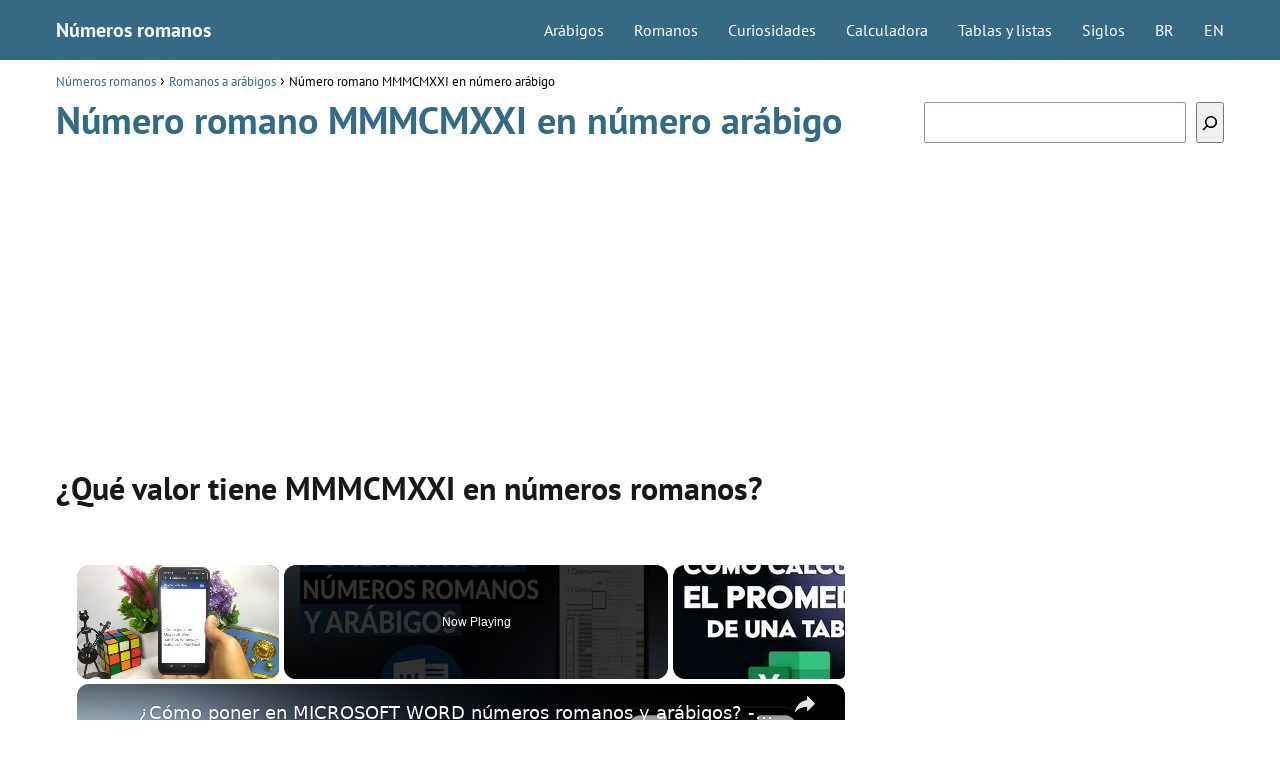

--- FILE ---
content_type: text/html; charset=UTF-8
request_url: https://www.todonumerosromanos.com/romanos/mmmcmxxi-en-numero-arabigo/
body_size: 12638
content:
<!DOCTYPE html><html lang="es"><head><meta charset="UTF-8"/>
<script>var __ezHttpConsent={setByCat:function(src,tagType,attributes,category,force,customSetScriptFn=null){var setScript=function(){if(force||window.ezTcfConsent[category]){if(typeof customSetScriptFn==='function'){customSetScriptFn();}else{var scriptElement=document.createElement(tagType);scriptElement.src=src;attributes.forEach(function(attr){for(var key in attr){if(attr.hasOwnProperty(key)){scriptElement.setAttribute(key,attr[key]);}}});var firstScript=document.getElementsByTagName(tagType)[0];firstScript.parentNode.insertBefore(scriptElement,firstScript);}}};if(force||(window.ezTcfConsent&&window.ezTcfConsent.loaded)){setScript();}else if(typeof getEzConsentData==="function"){getEzConsentData().then(function(ezTcfConsent){if(ezTcfConsent&&ezTcfConsent.loaded){setScript();}else{console.error("cannot get ez consent data");force=true;setScript();}});}else{force=true;setScript();console.error("getEzConsentData is not a function");}},};</script>
<script>var ezTcfConsent=window.ezTcfConsent?window.ezTcfConsent:{loaded:false,store_info:false,develop_and_improve_services:false,measure_ad_performance:false,measure_content_performance:false,select_basic_ads:false,create_ad_profile:false,select_personalized_ads:false,create_content_profile:false,select_personalized_content:false,understand_audiences:false,use_limited_data_to_select_content:false,};function getEzConsentData(){return new Promise(function(resolve){document.addEventListener("ezConsentEvent",function(event){var ezTcfConsent=event.detail.ezTcfConsent;resolve(ezTcfConsent);});});}</script>
<script>if(typeof _setEzCookies!=='function'){function _setEzCookies(ezConsentData){var cookies=window.ezCookieQueue;for(var i=0;i<cookies.length;i++){var cookie=cookies[i];if(ezConsentData&&ezConsentData.loaded&&ezConsentData[cookie.tcfCategory]){document.cookie=cookie.name+"="+cookie.value;}}}}
window.ezCookieQueue=window.ezCookieQueue||[];if(typeof addEzCookies!=='function'){function addEzCookies(arr){window.ezCookieQueue=[...window.ezCookieQueue,...arr];}}
addEzCookies([{name:"ezoab_511931",value:"mod101; Path=/; Domain=todonumerosromanos.com; Max-Age=7200",tcfCategory:"store_info",isEzoic:"true",},{name:"ezosuibasgeneris-1",value:"e895f0b1-e91c-4193-76fd-964aecaf7473; Path=/; Domain=todonumerosromanos.com; Expires=Fri, 22 Jan 2027 17:17:25 UTC; Secure; SameSite=None",tcfCategory:"understand_audiences",isEzoic:"true",}]);if(window.ezTcfConsent&&window.ezTcfConsent.loaded){_setEzCookies(window.ezTcfConsent);}else if(typeof getEzConsentData==="function"){getEzConsentData().then(function(ezTcfConsent){if(ezTcfConsent&&ezTcfConsent.loaded){_setEzCookies(window.ezTcfConsent);}else{console.error("cannot get ez consent data");_setEzCookies(window.ezTcfConsent);}});}else{console.error("getEzConsentData is not a function");_setEzCookies(window.ezTcfConsent);}</script><script type="text/javascript" data-ezscrex='false' data-cfasync='false'>window._ezaq = Object.assign({"edge_cache_status":11,"edge_response_time":726,"url":"https://www.todonumerosromanos.com/romanos/mmmcmxxi-en-numero-arabigo/"}, typeof window._ezaq !== "undefined" ? window._ezaq : {});</script><script type="text/javascript" data-ezscrex='false' data-cfasync='false'>window._ezaq = Object.assign({"ab_test_id":"mod101"}, typeof window._ezaq !== "undefined" ? window._ezaq : {});window.__ez=window.__ez||{};window.__ez.tf={};</script><script type="text/javascript" data-ezscrex='false' data-cfasync='false'>window.ezDisableAds = true;</script>
<script data-ezscrex='false' data-cfasync='false' data-pagespeed-no-defer>var __ez=__ez||{};__ez.stms=Date.now();__ez.evt={};__ez.script={};__ez.ck=__ez.ck||{};__ez.template={};__ez.template.isOrig=true;__ez.queue=__ez.queue||function(){var e=0,i=0,t=[],n=!1,o=[],r=[],s=!0,a=function(e,i,n,o,r,s,a){var l=arguments.length>7&&void 0!==arguments[7]?arguments[7]:window,d=this;this.name=e,this.funcName=i,this.parameters=null===n?null:w(n)?n:[n],this.isBlock=o,this.blockedBy=r,this.deleteWhenComplete=s,this.isError=!1,this.isComplete=!1,this.isInitialized=!1,this.proceedIfError=a,this.fWindow=l,this.isTimeDelay=!1,this.process=function(){f("... func = "+e),d.isInitialized=!0,d.isComplete=!0,f("... func.apply: "+e);var i=d.funcName.split("."),n=null,o=this.fWindow||window;i.length>3||(n=3===i.length?o[i[0]][i[1]][i[2]]:2===i.length?o[i[0]][i[1]]:o[d.funcName]),null!=n&&n.apply(null,this.parameters),!0===d.deleteWhenComplete&&delete t[e],!0===d.isBlock&&(f("----- F'D: "+d.name),m())}},l=function(e,i,t,n,o,r,s){var a=arguments.length>7&&void 0!==arguments[7]?arguments[7]:window,l=this;this.name=e,this.path=i,this.async=o,this.defer=r,this.isBlock=t,this.blockedBy=n,this.isInitialized=!1,this.isError=!1,this.isComplete=!1,this.proceedIfError=s,this.fWindow=a,this.isTimeDelay=!1,this.isPath=function(e){return"/"===e[0]&&"/"!==e[1]},this.getSrc=function(e){return void 0!==window.__ezScriptHost&&this.isPath(e)&&"banger.js"!==this.name?window.__ezScriptHost+e:e},this.process=function(){l.isInitialized=!0,f("... file = "+e);var i=this.fWindow?this.fWindow.document:document,t=i.createElement("script");t.src=this.getSrc(this.path),!0===o?t.async=!0:!0===r&&(t.defer=!0),t.onerror=function(){var e={url:window.location.href,name:l.name,path:l.path,user_agent:window.navigator.userAgent};"undefined"!=typeof _ezaq&&(e.pageview_id=_ezaq.page_view_id);var i=encodeURIComponent(JSON.stringify(e)),t=new XMLHttpRequest;t.open("GET","//g.ezoic.net/ezqlog?d="+i,!0),t.send(),f("----- ERR'D: "+l.name),l.isError=!0,!0===l.isBlock&&m()},t.onreadystatechange=t.onload=function(){var e=t.readyState;f("----- F'D: "+l.name),e&&!/loaded|complete/.test(e)||(l.isComplete=!0,!0===l.isBlock&&m())},i.getElementsByTagName("head")[0].appendChild(t)}},d=function(e,i){this.name=e,this.path="",this.async=!1,this.defer=!1,this.isBlock=!1,this.blockedBy=[],this.isInitialized=!0,this.isError=!1,this.isComplete=i,this.proceedIfError=!1,this.isTimeDelay=!1,this.process=function(){}};function c(e,i,n,s,a,d,c,u,f){var m=new l(e,i,n,s,a,d,c,f);!0===u?o[e]=m:r[e]=m,t[e]=m,h(m)}function h(e){!0!==u(e)&&0!=s&&e.process()}function u(e){if(!0===e.isTimeDelay&&!1===n)return f(e.name+" blocked = TIME DELAY!"),!0;if(w(e.blockedBy))for(var i=0;i<e.blockedBy.length;i++){var o=e.blockedBy[i];if(!1===t.hasOwnProperty(o))return f(e.name+" blocked = "+o),!0;if(!0===e.proceedIfError&&!0===t[o].isError)return!1;if(!1===t[o].isComplete)return f(e.name+" blocked = "+o),!0}return!1}function f(e){var i=window.location.href,t=new RegExp("[?&]ezq=([^&#]*)","i").exec(i);"1"===(t?t[1]:null)&&console.debug(e)}function m(){++e>200||(f("let's go"),p(o),p(r))}function p(e){for(var i in e)if(!1!==e.hasOwnProperty(i)){var t=e[i];!0===t.isComplete||u(t)||!0===t.isInitialized||!0===t.isError?!0===t.isError?f(t.name+": error"):!0===t.isComplete?f(t.name+": complete already"):!0===t.isInitialized&&f(t.name+": initialized already"):t.process()}}function w(e){return"[object Array]"==Object.prototype.toString.call(e)}return window.addEventListener("load",(function(){setTimeout((function(){n=!0,f("TDELAY -----"),m()}),5e3)}),!1),{addFile:c,addFileOnce:function(e,i,n,o,r,s,a,l,d){t[e]||c(e,i,n,o,r,s,a,l,d)},addDelayFile:function(e,i){var n=new l(e,i,!1,[],!1,!1,!0);n.isTimeDelay=!0,f(e+" ...  FILE! TDELAY"),r[e]=n,t[e]=n,h(n)},addFunc:function(e,n,s,l,d,c,u,f,m,p){!0===c&&(e=e+"_"+i++);var w=new a(e,n,s,l,d,u,f,p);!0===m?o[e]=w:r[e]=w,t[e]=w,h(w)},addDelayFunc:function(e,i,n){var o=new a(e,i,n,!1,[],!0,!0);o.isTimeDelay=!0,f(e+" ...  FUNCTION! TDELAY"),r[e]=o,t[e]=o,h(o)},items:t,processAll:m,setallowLoad:function(e){s=e},markLoaded:function(e){if(e&&0!==e.length){if(e in t){var i=t[e];!0===i.isComplete?f(i.name+" "+e+": error loaded duplicate"):(i.isComplete=!0,i.isInitialized=!0)}else t[e]=new d(e,!0);f("markLoaded dummyfile: "+t[e].name)}},logWhatsBlocked:function(){for(var e in t)!1!==t.hasOwnProperty(e)&&u(t[e])}}}();__ez.evt.add=function(e,t,n){e.addEventListener?e.addEventListener(t,n,!1):e.attachEvent?e.attachEvent("on"+t,n):e["on"+t]=n()},__ez.evt.remove=function(e,t,n){e.removeEventListener?e.removeEventListener(t,n,!1):e.detachEvent?e.detachEvent("on"+t,n):delete e["on"+t]};__ez.script.add=function(e){var t=document.createElement("script");t.src=e,t.async=!0,t.type="text/javascript",document.getElementsByTagName("head")[0].appendChild(t)};__ez.dot=__ez.dot||{};__ez.queue.addFileOnce('/detroitchicago/boise.js', '/detroitchicago/boise.js?gcb=195-0&cb=5', true, [], true, false, true, false);__ez.queue.addFileOnce('/parsonsmaize/abilene.js', '/parsonsmaize/abilene.js?gcb=195-0&cb=e80eca0cdb', true, [], true, false, true, false);__ez.queue.addFileOnce('/parsonsmaize/mulvane.js', '/parsonsmaize/mulvane.js?gcb=195-0&cb=e75e48eec0', true, ['/parsonsmaize/abilene.js'], true, false, true, false);__ez.queue.addFileOnce('/detroitchicago/birmingham.js', '/detroitchicago/birmingham.js?gcb=195-0&cb=539c47377c', true, ['/parsonsmaize/abilene.js'], true, false, true, false);</script>
<script data-ezscrex="false" type="text/javascript" data-cfasync="false">window._ezaq = Object.assign({"ad_cache_level":0,"adpicker_placement_cnt":0,"ai_placeholder_cache_level":0,"ai_placeholder_placement_cnt":-1,"author":"Números Romanos","domain":"todonumerosromanos.com","domain_id":511931,"ezcache_level":0,"ezcache_skip_code":14,"has_bad_image":0,"has_bad_words":0,"is_sitespeed":0,"lt_cache_level":0,"publish_date":"2019-03-10","response_size":36293,"response_size_orig":30526,"response_time_orig":683,"template_id":5,"url":"https://www.todonumerosromanos.com/romanos/mmmcmxxi-en-numero-arabigo/","word_count":0,"worst_bad_word_level":0}, typeof window._ezaq !== "undefined" ? window._ezaq : {});__ez.queue.markLoaded('ezaqBaseReady');</script>
<script type='text/javascript' data-ezscrex='false' data-cfasync='false'>
window.ezAnalyticsStatic = true;

function analyticsAddScript(script) {
	var ezDynamic = document.createElement('script');
	ezDynamic.type = 'text/javascript';
	ezDynamic.innerHTML = script;
	document.head.appendChild(ezDynamic);
}
function getCookiesWithPrefix() {
    var allCookies = document.cookie.split(';');
    var cookiesWithPrefix = {};

    for (var i = 0; i < allCookies.length; i++) {
        var cookie = allCookies[i].trim();

        for (var j = 0; j < arguments.length; j++) {
            var prefix = arguments[j];
            if (cookie.indexOf(prefix) === 0) {
                var cookieParts = cookie.split('=');
                var cookieName = cookieParts[0];
                var cookieValue = cookieParts.slice(1).join('=');
                cookiesWithPrefix[cookieName] = decodeURIComponent(cookieValue);
                break; // Once matched, no need to check other prefixes
            }
        }
    }

    return cookiesWithPrefix;
}
function productAnalytics() {
	var d = {"pr":[6,3],"omd5":"457bd4f5a73188ee2cb9db79b4a042fb","nar":"risk score"};
	d.u = _ezaq.url;
	d.p = _ezaq.page_view_id;
	d.v = _ezaq.visit_uuid;
	d.ab = _ezaq.ab_test_id;
	d.e = JSON.stringify(_ezaq);
	d.ref = document.referrer;
	d.c = getCookiesWithPrefix('active_template', 'ez', 'lp_');
	if(typeof ez_utmParams !== 'undefined') {
		d.utm = ez_utmParams;
	}

	var dataText = JSON.stringify(d);
	var xhr = new XMLHttpRequest();
	xhr.open('POST','/ezais/analytics?cb=1', true);
	xhr.onload = function () {
		if (xhr.status!=200) {
            return;
		}

        if(document.readyState !== 'loading') {
            analyticsAddScript(xhr.response);
            return;
        }

        var eventFunc = function() {
            if(document.readyState === 'loading') {
                return;
            }
            document.removeEventListener('readystatechange', eventFunc, false);
            analyticsAddScript(xhr.response);
        };

        document.addEventListener('readystatechange', eventFunc, false);
	};
	xhr.setRequestHeader('Content-Type','text/plain');
	xhr.send(dataText);
}
__ez.queue.addFunc("productAnalytics", "productAnalytics", null, true, ['ezaqBaseReady'], false, false, false, true);
</script><base href="https://www.todonumerosromanos.com/romanos/mmmcmxxi-en-numero-arabigo/"/> <meta name="viewport" content="width=device-width, initial-scale=1.0, maximum-scale=2.0"/><meta name="robots" content="index, follow, max-image-preview:large, max-snippet:-1, max-video-preview:-1"/><link rel="dns-prefetch" href="https://www.googletagmanager.com"/><link rel="preconnect" href="https://www.googletagmanager.com" crossorigin=""/>  <title>MMMCMXXI en números romanos • Números arábigos</title> <meta name="description" content="Descubre a que cifra arábiga que equivale al número romano MMMCMXXI ¡Conoce el valor en números naturales de cualquier número romano de forma sencilla!"/> <link rel="canonical" href="https://www.todonumerosromanos.com/romanos/mmmcmxxi-en-numero-arabigo/"/> <meta property="og:locale" content="es_ES"/> <meta property="og:type" content="article"/> <meta property="og:title" content="MMMCMXXI en números romanos • Números arábigos"/> <meta property="og:description" content="Descubre a que cifra arábiga que equivale al número romano MMMCMXXI ¡Conoce el valor en números naturales de cualquier número romano de forma sencilla!"/> <meta property="og:url" content="https://www.todonumerosromanos.com/romanos/mmmcmxxi-en-numero-arabigo/"/> <meta property="og:site_name" content="Números romanos"/> <meta property="article:published_time" content="2019-03-10T10:44:53+00:00"/> <meta property="og:image" content="https://www.todonumerosromanos.com/wp-content/uploads/2019/03/numeros-romanos.jpg"/> <meta name="author" content="Números Romanos"/> <meta name="twitter:card" content="summary_large_image"/> <meta name="twitter:label1" content="Escrito por"/> <meta name="twitter:data1" content="Números Romanos"/> <meta name="twitter:label2" content="Tiempo de lectura"/> <meta name="twitter:data2" content="1 minuto"/> <script type="application/ld+json" class="yoast-schema-graph">{"@context":"https://schema.org","@graph":[{"@type":"WebPage","@id":"https://www.todonumerosromanos.com/romanos/mmmcmxxi-en-numero-arabigo/","url":"https://www.todonumerosromanos.com/romanos/mmmcmxxi-en-numero-arabigo/","name":"MMMCMXXI en números romanos • Números arábigos","isPartOf":{"@id":"https://www.todonumerosromanos.com/#website"},"primaryImageOfPage":{"@id":"https://www.todonumerosromanos.com/romanos/mmmcmxxi-en-numero-arabigo/#primaryimage"},"image":{"@id":"https://www.todonumerosromanos.com/romanos/mmmcmxxi-en-numero-arabigo/#primaryimage"},"thumbnailUrl":"https://www.todonumerosromanos.com/wp-content/uploads/2019/03/numeros-romanos.jpg","datePublished":"2019-03-10T10:44:53+00:00","dateModified":"2019-03-10T10:44:53+00:00","author":{"@id":"https://www.todonumerosromanos.com/#/schema/person/e2b8213f8c68e138180794932ed81931"},"description":"Descubre a que cifra arábiga que equivale al número romano MMMCMXXI ¡Conoce el valor en números naturales de cualquier número romano de forma sencilla!","breadcrumb":{"@id":"https://www.todonumerosromanos.com/romanos/mmmcmxxi-en-numero-arabigo/#breadcrumb"},"inLanguage":"es","potentialAction":[{"@type":"ReadAction","target":["https://www.todonumerosromanos.com/romanos/mmmcmxxi-en-numero-arabigo/"]}]},{"@type":"ImageObject","inLanguage":"es","@id":"https://www.todonumerosromanos.com/romanos/mmmcmxxi-en-numero-arabigo/#primaryimage","url":"https://www.todonumerosromanos.com/wp-content/uploads/2019/03/numeros-romanos.jpg","contentUrl":"https://www.todonumerosromanos.com/wp-content/uploads/2019/03/numeros-romanos.jpg"},{"@type":"WebSite","@id":"https://www.todonumerosromanos.com/#website","url":"https://www.todonumerosromanos.com/","name":"Números romanos","description":"","potentialAction":[{"@type":"SearchAction","target":{"@type":"EntryPoint","urlTemplate":"https://www.todonumerosromanos.com/?s={search_term_string}"},"query-input":"required name=search_term_string"}],"inLanguage":"es"},{"@type":"Person","@id":"https://www.todonumerosromanos.com/#/schema/person/e2b8213f8c68e138180794932ed81931","name":"Números Romanos","image":{"@type":"ImageObject","inLanguage":"es","@id":"https://www.todonumerosromanos.com/#/schema/person/image/","url":"https://secure.gravatar.com/avatar/295a9e4999569f206d768f847e359635?s=96&d=mm&r=g","contentUrl":"https://secure.gravatar.com/avatar/295a9e4999569f206d768f847e359635?s=96&d=mm&r=g","caption":"Números Romanos"}}]}</script> <link rel="stylesheet" id="wp-block-library-css" href="https://www.todonumerosromanos.com/wp-includes/css/dist/block-library/style.min.css?ver=6.4.7" type="text/css" media="all"/><style id="classic-theme-styles-inline-css" type="text/css">/*! This file is auto-generated */.wp-block-button__link{color:#fff;background-color:#32373c;border-radius:9999px;box-shadow:none;text-decoration:none;padding:calc(.667em + 2px) calc(1.333em + 2px);font-size:1.125em}.wp-block-file__button{background:#32373c;color:#fff;text-decoration:none}</style><link rel="stylesheet" id="asap-style-css" href="https://www.todonumerosromanos.com/wp-content/themes/asap/assets/css/main.min.css?ver=02220923" type="text/css" media="all"/><style id="asap-style-inline-css" type="text/css">body {font-family: 'PT Sans', sans-serif !important;background: #FFFFFF;font-weight: 400 !important;}h1,h2,h3,h4,h5,h6 {font-family: 'PT Sans', sans-serif !important;font-weight: 700;line-height: 1.3;}h1 {color:#346b83}h2,h5,h6{color:#181818}h3{color:#181818}h4{color:#181818}.article-loop p,.article-loop-featured p,.article-loop h2,.article-loop h3,.article-loop h4,.article-loop-featured h2,.article-loop-featured h3,.article-loop span.entry-title, .related-posts p,.last-post-sidebar p,.woocommerce-loop-product__title {font-family: 'PT Sans', sans-serif !important;font-size: 18px !important;font-weight: 400 !important;}.article-loop .show-extract p,.article-loop .show-extract span {font-family: 'PT Sans', sans-serif !important;font-weight: 400 !important;}a {color: #346b83;}.the-content .post-index span,.des-category .post-index span {font-size:18px;}.the-content .post-index li,.the-content .post-index a,.des-category .post-index li,.des-category .post-index a,.comment-respond > p > span > a,.asap-pros-cons-title span,.asap-pros-cons ul li span,.woocommerce #reviews #comments ol.commentlist li .comment-text p,.woocommerce #review_form #respond p,.woocommerce .comment-reply-title,.woocommerce form .form-row label, .woocommerce-page form .form-row label {font-size: calc(18px - 2px);}.content-tags a,.tagcloud a {border:1px solid #346b83;}.content-tags a:hover,.tagcloud a:hover {color: #346b8399;}p,.the-content ul li,.the-content ol li {color: #181818;font-size: 18px;line-height: 1.6;}.comment-author cite,.primary-sidebar ul li a,.woocommerce ul.products li.product .price,span.asap-author,.content-cluster .show-extract span {color: #181818;}.comment-body p,#commentform input,#commentform textarea{font-size: calc(18px - 2px);}.social-title {font-size: calc(18px - 3px);}.breadcrumb a,.breadcrumb span,.woocommerce .woocommerce-breadcrumb {font-size: calc(18px - 5px);}.content-footer p,.content-footer li,.search-header input:not([type=submit]):not([type=radio]):not([type=checkbox]):not([type=file]) {font-size: calc(18px - 4px) !important;}.search-header input:not([type=submit]):not([type=radio]):not([type=checkbox]):not([type=file]) {border:1px solid #FFFFFF26 !important;}h1 {font-size: 38px;}h2 {font-size: 32px;}h3 {font-size: 28px;}h4 {font-size: 23px;}.site-header,#cookiesbox {background: #346b83;}.site-header-wc a span.count-number {border:1px solid #FFFFFF;}.content-footer {background: #346b83;}.comment-respond > p,.area-comentarios ol > p,.error404 .content-loop p + p,.search .content-loop .search-home + p {border-bottom:1px solid #346b83}.pagination a,.nav-links a,.woocommerce #respond input#submit,.woocommerce a.button, .woocommerce button.button,.woocommerce input.button,.woocommerce #respond input#submit.alt,.woocommerce a.button.alt,.woocommerce button.button.alt,.woocommerce input.button.alt,.wpcf7-form input.wpcf7-submit {background: #346b83;color: #FFFFFF !important;}.woocommerce div.product .woocommerce-tabs ul.tabs li.active {border-bottom: 2px solid #346b83;}.pagination a:hover,.nav-links a:hover {background: #346b83B3;}.article-loop a span.entry-title{color:#181818 !important;}.article-loop a:hover p,.article-loop a:hover h2,.article-loop a:hover h3,.article-loop a:hover span.entry-title {color: #346b83 !important;}.article-loop.custom-links a:hover span.entry-title,.asap-loop-horizontal .article-loop a:hover span.entry-title {color: #181818 !important;}#commentform input,#commentform textarea {border: 2px solid #346b83;font-weight: 400 !important;}.content-loop {max-width: 1200px;}.site-header-content,.site-header-content-top {max-width: 1200px;}.content-footer {max-width: calc(1200px - 32px); }.content-footer-social {background: #346b831A;}.content-single {max-width: 1200px;}.content-page {max-width: 1200px;}.content-wc {max-width: 980px;}.reply a,.go-top {background: #346b83;color: #FFFFFF;}.reply a {border: 2px solid #346b83;}#commentform input[type=submit] {background: #346b83;color: #FFFFFF;}.site-header a,header,header label {color: #FFFFFF;}.content-footer a,.content-footer p,.content-footer .widget-area {color: #FFFFFF;}header .line {background: #FFFFFF;}.site-logo img {max-width: 160px;width:100%;}.content-footer .logo-footer img {max-width: 160px;}.search-header {margin-left: 0px;}.primary-sidebar {width:300px;}p.sidebar-title,.comment-respond > p,.area-comentarios ol > p,.asap-subtitle {font-size:calc(18px + 2px);}.popular-post-sidebar ol a {color:#181818;font-size:calc(18px - 2px);}.popular-post-sidebar ol li:before,.primary-sidebar div ul li:before {border-color: #346b83;}.search-form input[type=submit] {background:#346b83;}.search-form {border:2px solid #346b83;}.sidebar-title:after,.archive .content-loop h1:after {background:#346b83;}.single-nav .nav-prev a:before, .single-nav .nav-next a:before {border-color:#346b83;}.single-nav a {color:#181818;font-size:calc(18px - 3px);}.the-content .post-index {border-top:2px solid #346b83;}.the-content .post-index #show-table {color:#346b83;font-size: calc(18px - 3px);font-weight: 400;}.the-content .post-index .btn-show {font-size: calc(18px - 3px) !important;}.search-header form {width:200px;}.site-header .site-header-wc svg {stroke:#FFFFFF;}.item-featured {color:#FFFFFF;background:#f16028;}.checkbox .check-table svg {stroke:#346b83;}.article-content {height:196px;}.content-thin .content-cluster .article-content {height:160px !important;}.last-post-sidebar .article-content {height: 140px;margin-bottom: 8px}.related-posts .article-content {height: 120px;}.asap-box-design .article-content:not(.asap-box-design .last-post-sidebar .article-content) {min-height:196px;}.asap-box-design .related-posts .article-content {min-height:120px !important;}.asap-box-design .content-thin .content-cluster .article-content {heigth:160px !important;min-height:160px !important;}@media (max-width:1050px) { .last-post-sidebar .article-content,.related-posts .article-content {height: 150px !important}}@media (max-width: 480px) {.article-content {height: 180px}}@media (min-width:480px){.asap-loop-horizontal .content-thin .asap-columns-1 .content-cluster .article-image,.asap-loop-horizontal .content-thin .asap-columns-1 .content-cluster .article-content {height:100% !important;}.asap-loop-horizontal .asap-columns-1 .article-image:not(.asap-loop-horizontal .last-post-sidebar .asap-columns-1 .article-image), .asap-loop-horizontal .asap-columns-1 .article-content:not(.asap-loop-horizontal .last-post-sidebar .asap-columns-1 .article-content) {height:100% !important;}.asap-loop-horizontal .asap-columns-2 .article-image,.asap-loop-horizontal .asap-columns-2 .article-content,.asap-loop-horizontal .content-thin .asap-columns-2 .content-cluster .article-image,.asap-loop-horizontal .content-thin .asap-columns-2 .content-cluster .article-content {min-height:140px !important;height:100% !important;}.asap-loop-horizontal .asap-columns-3 .article-image,.asap-loop-horizontal .asap-columns-3 .article-content,.asap-loop-horizontal .content-thin .asap-columns-3 .content-cluster .article-image,.asap-loop-horizontal .content-thin .asap-columns-3 .content-cluster .article-content {min-height:120px !important;height:100% !important;}.asap-loop-horizontal .asap-columns-4 .article-image,.asap-loop-horizontal .asap-columns-4 .article-content,.asap-loop-horizontal .content-thin .asap-columns-4 .content-cluster .article-image,.asap-loop-horizontal .content-thin .asap-columns-4.content-cluster .article-content {min-height:100px !important;height:100% !important;}.asap-loop-horizontal .asap-columns-5 .article-image,.asap-loop-horizontal .asap-columns-5 .article-content,.asap-loop-horizontal .content-thin .asap-columns-5 .content-cluster .article-image,.asap-loop-horizontal .content-thin .asap-columns-5 .content-cluster .article-content {min-height:90px !important;height:100% !important;}}.article-loop .article-image,.article-loop a p,.article-loop img,.article-image-featured,input,textarea,a { transition:all .2s; }.article-loop:hover .article-image,.article-loop:hover img{transform:scale(1.05) }@media(max-width:480px) {h1,.archive .content-loop h1 {font-size: calc(38px - 8px);}h2 {font-size: calc(32px - 4px);}h3 {font-size: calc(28px - 4px);}}@media(min-width:1050px) {.content-thin {width: calc(95% - 300px);}#menu>ul {font-size: calc(18px - 2px);} #menu ul .menu-item-has-children:after {border: solid #FFFFFF;border-width: 0 2px 2px 0;}}@media(max-width:1050px) {#menu ul li .sub-menu li a:hover { color:#346b83 !important;}#menu ul>li ul>li>a{font-size: calc(18px - 2px);}}.item-featured {margin-top:44px;} .asap-box-design .last-post-sidebar .article-content { min-height:140px;}.asap-box-design .last-post-sidebar .article-loop {margin-bottom:.85rem !important;} .asap-box-design .last-post-sidebar article:last-child { margin-bottom:2rem !important;}.asap-date-loop {font-size: calc(18px - 5px) !important;text-align:center;}.the-content h2:before,.the-content h2 span:before {margin-top: -70px;height: 70px; }.content-footer .widget-area {padding-right:2rem;}footer {background: #346b83;}.content-footer {padding:20px;}.content-footer p.widget-title {margin-bottom:10px;}.content-footer .logo-footer {width:100%;align-items:flex-start;}.content-footer-social {width: 100%;}.content-single,content-page {margin-bottom:2rem;}.content-footer-social > div {max-width: calc(1200px - 32px);margin:0 auto;}@media (min-width:1050px) {.content-footer {padding:30px 0;}.content-footer .logo-footer {margin:0 1rem 0 0 !important;padding-right:2rem !important;}}@media (max-width:1050px) {.content-footer .logo-footer {margin:0 0 1rem 0 !important;}.content-footer .widget-area {margin-top:2rem !important;}}</style><link rel="alternate" type="application/json+oembed" href="https://www.todonumerosromanos.com/wp-json/oembed/1.0/embed?url=https%3A%2F%2Fwww.todonumerosromanos.com%2Fromanos%2Fmmmcmxxi-en-numero-arabigo%2F"/><link rel="alternate" type="text/xml+oembed" href="https://www.todonumerosromanos.com/wp-json/oembed/1.0/embed?url=https%3A%2F%2Fwww.todonumerosromanos.com%2Fromanos%2Fmmmcmxxi-en-numero-arabigo%2F&amp;format=xml"/><meta name="theme-color" content="#346b83"/><style>@font-face { font-family: "PT Sans"; font-style: normal; font-weight: 400; src: local(""), url("https://www.todonumerosromanos.com/wp-content/themes/asap/assets/fonts/pt-sans-400.woff2") format("woff2"), url("https://www.todonumerosromanos.com/wp-content/themes/asap/assets/fonts/pt-sans-400.woff") format("woff"); font-display: swap; } @font-face { font-family: "PT Sans"; font-style: normal; font-weight: 700; src: local(""), url("https://www.todonumerosromanos.com/wp-content/themes/asap/assets/fonts/pt-sans-700.woff2") format("woff2"), url("https://www.todonumerosromanos.com/wp-content/themes/asap/assets/fonts/pt-sans-700.woff") format("woff"); font-display: swap; } </style><script type="application/ld+json"> {"@context":"http:\/\/schema.org","@type":"Organization","name":"N\u00fameros romanos","alternateName":"N\u00fameros romanos","url":"https:\/\/www.todonumerosromanos.com"}</script> <script type="application/ld+json"> {"@context":"https:\/\/schema.org","@type":"Article","mainEntityOfPage":{"@type":"WebPage","@id":"https:\/\/www.todonumerosromanos.com\/romanos\/mmmcmxxi-en-numero-arabigo\/"},"headline":"N\u00famero romano MMMCMXXI en n\u00famero ar\u00e1bigo","author":{"@type":"Person","name":"N\u00fameros Romanos","sameAs":"https:\/\/www.todonumerosromanos.com\/author\/admin\/"},"publisher":{"@type":"Organization","name":"N\u00fameros romanos"},"datePublished":"2019-03-10 10:44","dateModified":"2019-03-10 10:44"} </script> <style> /* max width for mobile: 480px */ @media (max-width: 480px) { img.hide-on-mobile { display: none !important; } } </style> <script async="" src="https://www.googletagmanager.com/gtag/js?id=UA-136060338-1"></script><script> window.dataLayer = window.dataLayer || []; function gtag(){dataLayer.push(arguments);} gtag('js', new Date()); gtag('config', 'UA-136060338-1');</script><script async="" src="https://pagead2.googlesyndication.com/pagead/js/adsbygoogle.js?client=ca-pub-3284338939250131" crossorigin="anonymous"></script><meta name="author" content="Números Romanos"/><meta name="publisher" content="Números Romanos"/><link rel="icon" href="https://www.todonumerosromanos.com/wp-content/uploads/2019/03/cropped-numeros-romanos-pwa-32x32.jpg" sizes="32x32"/><link rel="icon" href="https://www.todonumerosromanos.com/wp-content/uploads/2019/03/cropped-numeros-romanos-pwa-192x192.jpg" sizes="192x192"/><link rel="apple-touch-icon" href="https://www.todonumerosromanos.com/wp-content/uploads/2019/03/cropped-numeros-romanos-pwa-180x180.jpg"/><meta name="msapplication-TileImage" content="https://www.todonumerosromanos.com/wp-content/uploads/2019/03/cropped-numeros-romanos-pwa-270x270.jpg"/> <style type="text/css" id="wp-custom-css"> .content-footer-social {background: transparent;text-align: center;}.button { border: 2px solid #333!important; padding: 5px 10px; display: block;margin: 30px 20%; text-align: center; width: auto; background-color: #346b83!important; color: #fff; font-size: 16px; border-radius: 5px; font-weight: 600;}.columnas { -webkit-column-count: 3; -moz-column-count: 3; column-count: 3; line-height: 2em;}@media only screen and (max-width: 600px) {.columnas2 { -webkit-column-count: 2; -moz-column-count: 2; column-count: 2; line-height: 2em;}}@media only screen and (min-width: 601px) {.columnas2 { -webkit-column-count: 3; -moz-column-count: 3; column-count: 3; line-height: 2em;}}.primary-sidebar {margin-top: 2rem;}.one_third {line-height: 1.7;}.content-footer .widget-content-footer {line-height: 2;text-align: center;}.site-name {font-weight: 700;}.wp-block-search.wp-block-search__button-inside .wp-block-search__inside-wrapper { width: 100%!important;}#cookie-notice .cn-button:not(.cn-button-custom) { color: white;}table tr:nth-child(even) {background-color: #f2f2f2;text-align: center;height: 15pt;text-align: center;}table tr:nth-child(odd) {background-color: #fff;text-align: center;height: 15pt;text-align: center;}#content tr {vertical-align: top;border-top: 1px solid transparent;padding: 3px 24px;vertical-align: top;}table tr:nth-child(1) { font-weight: bold; font-weight: bold;color: #fff;background-color:#346b83;} .sidebbar_links {margin-bottom: 2rem; line-height: 1.8rem; font-size: 15px; text-align: center;}@media only screen and (max-width: 600px) {.columnas_footer { -webkit-column-count: 3; -moz-column-count: 3; column-count: 3; line-height: 2em; font-size: 14px;}}@media only screen and (min-width: 601px) {.columnas_footer { -webkit-column-count: 6; -moz-column-count: 6; column-count: 6; line-height: 2em; font-size: 14px;}}.single-nav {margin-bottom: 1.5rem;margin-top: 2rem;}.h3_footer { font-size: 21px; background-color: #222; color: white; padding: 0.5rem; margin-bottom: 1rem;}h1 {margin-bottom: 1rem;}#cookiesbox a { text-decoration: underline;}#cookiesbox { background: #fdfdfd; border: solid 1px #b1b1b1; padding: 1rem; text-align: center;}.the-content h2 {margin-top: 1.5rem!important;}#cookiesbox button { background: #346b83; color: #fff;}#cookiesbox p:nth-child(2) { margin-top: 1rem;}blockquote p { margin-bottom: 0; font-size: 2.2rem;}blockquote { margin-top: 14px; border: none; margin-bottom: 10px; padding: 1rem; border-left: 8px solid #346b83; background-color: #f5f5f5; text-align: center;}.aligncenter { margin-top: 2rem;} </style> <script type='text/javascript'>
var ezoTemplate = 'orig_site';
var ezouid = '1';
var ezoFormfactor = '1';
</script><script data-ezscrex="false" type='text/javascript'>
var soc_app_id = '0';
var did = 511931;
var ezdomain = 'todonumerosromanos.com';
var ezoicSearchable = 1;
</script>
<script async data-ezscrex="false" data-cfasync="false" src="//www.humix.com/video.js"></script></head> <body class="single postid-10148"> <header class="site-header"> <div class="site-header-content"> <div class="site-name"> <a href="https://www.todonumerosromanos.com/">Números romanos</a> </div> <div> <input type="checkbox" id="btn-menu"/> <label id="nav-icon" for="btn-menu"> <div class="circle nav-icon"> <span class="line top"></span> <span class="line middle"></span> <span class="line bottom"></span> </div> </label> <nav id="menu" itemscope="itemscope" itemtype="http://schema.org/SiteNavigationElement" role="navigation"> <ul id="menu-principal" class="header-menu"><li id="menu-item-13511" class="menu-item menu-item-type-taxonomy menu-item-object-category menu-item-13511"><a href="https://www.todonumerosromanos.com/arabigos/" itemprop="url">Arábigos</a></li><li id="menu-item-13512" class="menu-item menu-item-type-taxonomy menu-item-object-category current-post-ancestor current-menu-parent current-post-parent menu-item-13512"><a href="https://www.todonumerosromanos.com/romanos/" itemprop="url">Romanos</a></li><li id="menu-item-13513" class="menu-item menu-item-type-taxonomy menu-item-object-category menu-item-13513"><a href="https://www.todonumerosromanos.com/curiosidades/" itemprop="url">Curiosidades</a></li><li id="menu-item-13384" class="menu-item menu-item-type-post_type menu-item-object-page menu-item-13384"><a href="https://www.todonumerosromanos.com/calculadora/" itemprop="url">Calculadora</a></li><li id="menu-item-24455" class="menu-item menu-item-type-taxonomy menu-item-object-category menu-item-24455"><a href="https://www.todonumerosromanos.com/tablas-listas/" itemprop="url">Tablas y listas</a></li><li id="menu-item-24123" class="menu-item menu-item-type-taxonomy menu-item-object-category menu-item-24123"><a href="https://www.todonumerosromanos.com/siglos/" itemprop="url">Siglos</a></li><li id="menu-item-34588" class="menu-item menu-item-type-custom menu-item-object-custom menu-item-34588"><a href="https://www.todonumerosromanos.com/br/" itemprop="url">BR</a></li><li id="menu-item-34589" class="menu-item menu-item-type-custom menu-item-object-custom menu-item-34589"><a href="https://www.todonumerosromanos.com/en/" itemprop="url">EN</a></li></ul> </nav> </div> </div> </header><main class="content-single"> <article class="content-thin"> <div role="navigation" aria-label="Breadcrumbs" class="breadcrumb-trail breadcrumbs" itemprop="breadcrumb"><ul class="breadcrumb" itemscope="" itemtype="http://schema.org/BreadcrumbList"><meta name="numberOfItems" content="3"/><meta name="itemListOrder" content="Ascending"/><li itemprop="itemListElement" itemscope="" itemtype="http://schema.org/ListItem" class="trail-item trail-begin"><a href="https://www.todonumerosromanos.com/" rel="home" itemprop="item"><span itemprop="name">Números romanos</span></a><meta itemprop="position" content="1"/></li><li itemprop="itemListElement" itemscope="" itemtype="http://schema.org/ListItem" class="trail-item"><a href="https://www.todonumerosromanos.com/romanos/" itemprop="item"><span itemprop="name">Romanos a arábigos</span></a><meta itemprop="position" content="2"/></li><li itemprop="itemListElement" itemscope="" itemtype="http://schema.org/ListItem" class="trail-item trail-end"><span itemprop="name">Número romano MMMCMXXI en número arábigo</span><meta itemprop="position" content="3"/></li></ul></div> <h1>Número romano MMMCMXXI en número arábigo</h1> <div class="ads-asap ads-asap-aligncenter"> <script async="" src="https://pagead2.googlesyndication.com/pagead/js/adsbygoogle.js?client=ca-pub-3284338939250131" crossorigin="anonymous"></script><ins class="adsbygoogle" style="display:block; min-height: 300px" data-ad-client="ca-pub-3284338939250131" data-ad-slot="8667972442" data-ad-format="auto" data-full-width-responsive="true"></ins><script> (adsbygoogle = window.adsbygoogle || []).push({});</script> </div> <div class="the-content"> <h2>¿Qué valor tiene MMMCMXXI en números romanos?</h2><p>El <strong>número romano MMMCMXXI equivale al 3921</strong>.</p><div id="ezoic-pub-ad-placeholder-104" data-inserter-version="2"></div><p>Por lo tanto, si se desea escribir mediante símbolos romanos el dígito 3921 debe usarse la combinación de letras MMMCMXXI. Esta combinación de letras equivale en escritura romana al número arábigo tres mil novecientos veintiuno.</p><blockquote><p>MMMCMXXI = 3921</p></blockquote><h3>¿Cómo se debe leer el número romano MMMCMXXI?</h3><p>Se debe tener en cuenta que las letras romanas que simbolizan números deben ser leídas y escritas de izquierda a derecha y en el orden de mayor a menor. En el caso de que número romano <a href="https://www.todonumerosromanos.com/arabigos/3921-en-numero-romano/">MMMCMXXI</a> se encuentre en un texto este debería leerse como un número natural, es decir, en este caso debe ser leído como “<strong>Tres mil novecientos veintiuno</strong>”.</p><div id="ezoic-pub-ad-placeholder-112" data-inserter-version="2"></div><h4>¿Calculadora de números romanos a arábigos?</h4><p>Si deseas calcular el valor de alguna cifra diferente a MMMCMXXI escrita en nomenclatura romana puedes utilizar nuestra calculadora online de <a href="https://www.todonumerosromanos.com/calculadora/">números romanas a cifras arábigas</a> de forma sencilla.</p><p><img loading="lazy" loading="-" decoding="async" class="size-full wp-image-9 aligncenter" src="https://www.todonumerosromanos.com/wp-content/uploads/2019/03/numeros-romanos.jpg" alt="MMMCMXXI" width="200" height="200" srcset="https://www.todonumerosromanos.com/wp-content/uploads/2019/03/numeros-romanos.jpg 200w, https://www.todonumerosromanos.com/wp-content/uploads/2019/03/numeros-romanos-150x150.jpg 150w" sizes="(max-width: 200px) 100vw, 200px"/></p> </div> <ul class="single-nav"> <li class="nav-prev"> <a href="https://www.todonumerosromanos.com/romanos/mmmcmxix-en-numero-arabigo/">Número romano MMMCMXIX en número arábigo</a> </li> <li class="nav-next"> <a href="https://www.todonumerosromanos.com/romanos/mmmcmxl-en-numero-arabigo/"> Número romano MMMCMXL en número arábigo </a> </li> </ul> <div class="ads-asap ads-asap-aligncenter"> <script async="" src="https://pagead2.googlesyndication.com/pagead/js/adsbygoogle.js?client=ca-pub-3284338939250131" crossorigin="anonymous"></script><ins class="adsbygoogle" style="display:block" data-ad-client="ca-pub-3284338939250131" data-ad-slot="5279391775" data-ad-format="auto" data-full-width-responsive="true"></ins><script> (adsbygoogle = window.adsbygoogle || []).push({});</script> </div> </article> <aside id="primary-sidebar" class="primary-sidebar widget-area" role="complementary"> <div><form role="search" method="get" action="https://www.todonumerosromanos.com/" class="wp-block-search__button-outside wp-block-search__icon-button wp-block-search"><label class="wp-block-search__label screen-reader-text" for="wp-block-search__input-1">Buscar</label><div class="wp-block-search__inside-wrapper "><input class="wp-block-search__input" id="wp-block-search__input-1" type="search" name="s" required=""/><button aria-label="Buscar" class="wp-block-search__button has-icon wp-element-button" type="submit"><svg class="search-icon" viewBox="0 0 24 24" width="24" height="24"> <path d="M13 5c-3.3 0-6 2.7-6 6 0 1.4.5 2.7 1.3 3.7l-3.8 3.8 1.1 1.1 3.8-3.8c1 .8 2.3 1.3 3.7 1.3 3.3 0 6-2.7 6-6S16.3 5 13 5zm0 10.5c-2.5 0-4.5-2-4.5-4.5s2-4.5 4.5-4.5 4.5 2 4.5 4.5-2 4.5-4.5 4.5z"></path> </svg></button></div></form></div> <div class="ads-asap ads-asap-aligncenter sticky"> <script async="" src="https://pagead2.googlesyndication.com/pagead/js/adsbygoogle.js?client=ca-pub-3284338939250131" crossorigin="anonymous"></script><ins class="adsbygoogle" style="display:block" data-ad-client="ca-pub-3284338939250131" data-ad-slot="7195108673" data-ad-format="auto" data-full-width-responsive="true"></ins><script> (adsbygoogle = window.adsbygoogle || []).push({});</script> </div> </aside> </main> <div class="footer-breadcrumb"> <div class="breadcrumb-trail breadcrumbs"><ul class="breadcrumb"><li><a href="https://www.todonumerosromanos.com/" rel="home" itemprop="item"><span itemprop="name">Números romanos</span></a></li><li><a href="https://www.todonumerosromanos.com/romanos/" itemprop="item"><span itemprop="name">Romanos a arábigos</span></a></li><li><span itemprop="name">Número romano MMMCMXXI en número arábigo</span></li></ul></div> </div> <span class="go-top"><span>Subir</span><i class="arrow arrow-up"></i></span> <footer> <div class="content-footer"> <div class="widget-content-footer"> <div class="widget-area"><p><a href="https://www.todonumerosromanos.com/tablas-listas/del-1-al-50/">Del 1 al 50</a><br/><a href="https://www.todonumerosromanos.com/tablas-listas/del-1-al-100/">Del 1 al 100</a></p></div> <div class="widget-area"><p><a href="https://www.todonumerosromanos.com/tablas-listas/del-1-al-1000/">Del 1 al 1000</a><br/><a href="https://www.todonumerosromanos.com/tablas-listas/del-1-al-10000/">Del 1 al 10.000</a></p></div> <div class="widget-area"><a href="https://www.todonumerosromanos.com/en/" title="Roman Numerals">Roman Numerals</a><br/><a href="https://www.todonumerosromanos.com/br/" title="Algarismos Romanos">Algarismos Romanos</a></div> </div> </div> </footer> <script type="text/javascript" src="https://www.todonumerosromanos.com/wp-includes/js/jquery/jquery.min.js?ver=3.7.1&#39; defer onload=&#39;" id="jquery-core-js"></script><script type="text/javascript" src="https://www.todonumerosromanos.com/wp-includes/js/jquery/jquery-migrate.min.js?ver=3.4.1&#39; defer onload=&#39;" id="jquery-migrate-js"></script><script type="text/javascript" src="https://www.todonumerosromanos.com/wp-content/themes/asap/assets/js/asap.min.js?ver=07210623&#39; defer onload=&#39;" id="asap-scripts-js"></script><div id="ezoic-pub-ad-placeholder-164" data-inserter-version="-1"></div> 
<script data-ezscrex="false" data-cfasync="false">
		window.humixPlayers = window.humixPlayers || [];
		window.humixPlayers.push({ target: 'autoinsert', isGenerated: true });
	</script><script data-cfasync="false">function _emitEzConsentEvent(){var customEvent=new CustomEvent("ezConsentEvent",{detail:{ezTcfConsent:window.ezTcfConsent},bubbles:true,cancelable:true,});document.dispatchEvent(customEvent);}
(function(window,document){function _setAllEzConsentTrue(){window.ezTcfConsent.loaded=true;window.ezTcfConsent.store_info=true;window.ezTcfConsent.develop_and_improve_services=true;window.ezTcfConsent.measure_ad_performance=true;window.ezTcfConsent.measure_content_performance=true;window.ezTcfConsent.select_basic_ads=true;window.ezTcfConsent.create_ad_profile=true;window.ezTcfConsent.select_personalized_ads=true;window.ezTcfConsent.create_content_profile=true;window.ezTcfConsent.select_personalized_content=true;window.ezTcfConsent.understand_audiences=true;window.ezTcfConsent.use_limited_data_to_select_content=true;window.ezTcfConsent.select_personalized_content=true;}
function _clearEzConsentCookie(){document.cookie="ezCMPCookieConsent=tcf2;Domain=.todonumerosromanos.com;Path=/;expires=Thu, 01 Jan 1970 00:00:00 GMT";}
_clearEzConsentCookie();if(typeof window.__tcfapi!=="undefined"){window.ezgconsent=false;var amazonHasRun=false;function _ezAllowed(tcdata,purpose){return(tcdata.purpose.consents[purpose]||tcdata.purpose.legitimateInterests[purpose]);}
function _handleConsentDecision(tcdata){window.ezTcfConsent.loaded=true;if(!tcdata.vendor.consents["347"]&&!tcdata.vendor.legitimateInterests["347"]){window._emitEzConsentEvent();return;}
window.ezTcfConsent.store_info=_ezAllowed(tcdata,"1");window.ezTcfConsent.develop_and_improve_services=_ezAllowed(tcdata,"10");window.ezTcfConsent.measure_content_performance=_ezAllowed(tcdata,"8");window.ezTcfConsent.select_basic_ads=_ezAllowed(tcdata,"2");window.ezTcfConsent.create_ad_profile=_ezAllowed(tcdata,"3");window.ezTcfConsent.select_personalized_ads=_ezAllowed(tcdata,"4");window.ezTcfConsent.create_content_profile=_ezAllowed(tcdata,"5");window.ezTcfConsent.measure_ad_performance=_ezAllowed(tcdata,"7");window.ezTcfConsent.use_limited_data_to_select_content=_ezAllowed(tcdata,"11");window.ezTcfConsent.select_personalized_content=_ezAllowed(tcdata,"6");window.ezTcfConsent.understand_audiences=_ezAllowed(tcdata,"9");window._emitEzConsentEvent();}
function _handleGoogleConsentV2(tcdata){if(!tcdata||!tcdata.purpose||!tcdata.purpose.consents){return;}
var googConsentV2={};if(tcdata.purpose.consents[1]){googConsentV2.ad_storage='granted';googConsentV2.analytics_storage='granted';}
if(tcdata.purpose.consents[3]&&tcdata.purpose.consents[4]){googConsentV2.ad_personalization='granted';}
if(tcdata.purpose.consents[1]&&tcdata.purpose.consents[7]){googConsentV2.ad_user_data='granted';}
if(googConsentV2.analytics_storage=='denied'){gtag('set','url_passthrough',true);}
gtag('consent','update',googConsentV2);}
__tcfapi("addEventListener",2,function(tcdata,success){if(!success||!tcdata){window._emitEzConsentEvent();return;}
if(!tcdata.gdprApplies){_setAllEzConsentTrue();window._emitEzConsentEvent();return;}
if(tcdata.eventStatus==="useractioncomplete"||tcdata.eventStatus==="tcloaded"){if(typeof gtag!='undefined'){_handleGoogleConsentV2(tcdata);}
_handleConsentDecision(tcdata);if(tcdata.purpose.consents["1"]===true&&tcdata.vendor.consents["755"]!==false){window.ezgconsent=true;(adsbygoogle=window.adsbygoogle||[]).pauseAdRequests=0;}
if(window.__ezconsent){__ezconsent.setEzoicConsentSettings(ezConsentCategories);}
__tcfapi("removeEventListener",2,function(success){return null;},tcdata.listenerId);if(!(tcdata.purpose.consents["1"]===true&&_ezAllowed(tcdata,"2")&&_ezAllowed(tcdata,"3")&&_ezAllowed(tcdata,"4"))){if(typeof __ez=="object"&&typeof __ez.bit=="object"&&typeof window["_ezaq"]=="object"&&typeof window["_ezaq"]["page_view_id"]=="string"){__ez.bit.Add(window["_ezaq"]["page_view_id"],[new __ezDotData("non_personalized_ads",true),]);}}}});}else{_setAllEzConsentTrue();window._emitEzConsentEvent();}})(window,document);</script><script defer src="https://static.cloudflareinsights.com/beacon.min.js/vcd15cbe7772f49c399c6a5babf22c1241717689176015" integrity="sha512-ZpsOmlRQV6y907TI0dKBHq9Md29nnaEIPlkf84rnaERnq6zvWvPUqr2ft8M1aS28oN72PdrCzSjY4U6VaAw1EQ==" data-cf-beacon='{"version":"2024.11.0","token":"b041ebf89bb14bd682b583fb1c917428","r":1,"server_timing":{"name":{"cfCacheStatus":true,"cfEdge":true,"cfExtPri":true,"cfL4":true,"cfOrigin":true,"cfSpeedBrain":true},"location_startswith":null}}' crossorigin="anonymous"></script>
</body></html><!--El peso se redujo un 6.66% -->

--- FILE ---
content_type: text/html; charset=utf-8
request_url: https://www.google.com/recaptcha/api2/aframe
body_size: 269
content:
<!DOCTYPE HTML><html><head><meta http-equiv="content-type" content="text/html; charset=UTF-8"></head><body><script nonce="2k7VvidFGTFOM7RgPBFzfA">/** Anti-fraud and anti-abuse applications only. See google.com/recaptcha */ try{var clients={'sodar':'https://pagead2.googlesyndication.com/pagead/sodar?'};window.addEventListener("message",function(a){try{if(a.source===window.parent){var b=JSON.parse(a.data);var c=clients[b['id']];if(c){var d=document.createElement('img');d.src=c+b['params']+'&rc='+(localStorage.getItem("rc::a")?sessionStorage.getItem("rc::b"):"");window.document.body.appendChild(d);sessionStorage.setItem("rc::e",parseInt(sessionStorage.getItem("rc::e")||0)+1);localStorage.setItem("rc::h",'1769102255463');}}}catch(b){}});window.parent.postMessage("_grecaptcha_ready", "*");}catch(b){}</script></body></html>

--- FILE ---
content_type: text/vtt; charset=utf-8
request_url: https://video-meta.open.video/caption/thehDOIfRYjhzCLG/e0847dabf481533dbe4c4edf75ae625e_es-US.vtt
body_size: 3645
content:
WEBVTT

00:00.009 --> 00:07.429
Hola, mis amigos bienvenidos una vez más a su canal How to Com. En esta
oportunidad te estaremos explicando cómo calcular el promedio general de

00:07.429 --> 00:14.329
una tabla en Excel, pero antes de comenzar, queremos invitarte a que te
suscribas se active la campanita de notificaciones para que puedas estar al

00:14.329 --> 00:25.059
tanto de los temas más novedosos
que traemos para ti. Uno

00:25.059 --> 00:32.020
de los cálculos matemáticos por excelencia es el promedio. El
mismo nos indica cuál es la medida central en un conjunto de datos

00:32.159 --> 00:36.959
Esto se aplica en valores cuantitativos
como ventas, número de personas, edades

00:36.959 --> 00:44.159
entre otras. Su cálculo podría hacerse manual, pero si son muchos
datos con ayuda de esta herramienta se simplifica el trabajo

00:44.369 --> 00:48.790
Por ende, quédate con nosotros hasta el final
de este video. Si quieres saber más al respecto

00:49.229 --> 00:57.049
el proceso que es necesario cumplir con el fin de hallarlo varía en
funciones a como en ellos puede haber casos donde el promedio sea

00:57.360 --> 01:04.599
ponderado y allí el procedimiento cambia por completo. Pero sin embargo,
la manera más sencilla es sumar todos los valores y dividir el resultado

01:04.599 --> 01:11.059
Entre el número de datos que introdujimos entonces
podrás calcular el total y su total con una tabla de Excel

01:11.349 --> 01:18.910
De tal manera vas a obtener el promedio muy rápido, mientras que desde
esta poderosa herramienta podrás aplicar una fórmula que te va a agilizar

01:19.080 --> 01:27.209
aún más el proceso de cálculo, aunque deberá tener cuidado si tienes
datos porcentuales con algunas condiciones o si son números reales

01:27.449 --> 01:34.360
enteros, decimales, positivos y negativos. De este modo, es
posible calcular el promedio general de una tabla en Excel

01:34.779 --> 01:40.059
A continuación te iremos explicando cómo debes
hacerlo cada una de estas cosas que antes mencionamos

01:40.379 --> 01:45.699
La finalidad es que logres tener el valor promedio
hasta en la mejor versión de Windows diez

01:45.860 --> 01:53.419
para lo cual se pueden emplear algunas fórmulas de Excel, así
que presta atención a lo siguiente Si tienes datos porcentuales

01:53.589 --> 02:00.730
el promedio de los mismos se pueden obtener mediante dos mecanismos. El
primero de ellos consiste en convertir cada porcentaje que se tenga en un

02:00.730 --> 02:06.019
número decimal. Para ello, lo que se debe
hacer es dividir la cantidad de presión y listo

02:06.300 --> 02:14.470
por ejemplo, si tienes la de treinta y seis por ciento, cuarenta y
cinco por ciento veinti cinco por ciento y dieciocho por ciento entonces

02:14.470 --> 02:18.330
para cada uno de ellos, entre cien
por treinta y seis entre cien

02:18.940 --> 02:23.059
igual a cero, treinta y seis. Y ansí
es sucesivo. Con los demás datos

02:23.860 --> 02:33.580
con Excel harías esto seleccionando la celda en una, El porcentaje
en otra es cien y al lado el resultado escribe lo siguiente ejemplo

02:33.580 --> 02:38.179
igual a dos Slash, símbolo del
dólar de símbolo del dólar. Y tres

02:38.179 --> 02:43.899
y arrastras por la columna para que se haga automático.
La tecla F cuatro se enmarca donde esté el cien

02:44.080 --> 02:47.809
ya que es el valor repetitivo
en que se divide. Luego de esto

02:47.809 --> 02:51.649
sumas todas las cifras decimales
con ayuda de la suma o sumatoria

02:51.929 --> 02:56.300
Allí se arroja el valor, el cual deberá
dividirlo entre el número de datos que se tenga

02:56.300 --> 03:01.210
En el ejemplo que te hemos dado sería
entre cuatro. Y así obtienes el promedio

03:01.449 --> 03:07.029
Bueno, mis amigos hemos llegado al final de nuestro video,
pero recuerda que si quieres una información más detallada

03:07.199 --> 03:11.460
el enlace de este artículo lo podrás
encontrar en la parte inferior. Ahora bien

03:11.460 --> 03:15.610
si te gustó nuestro contenido co y
apóyanos con un Li y hasta la próxima


--- FILE ---
content_type: text/vtt; charset=utf-8
request_url: https://video-meta.open.video/caption/TEI-8JF6otwl/6111e0219711a625c8cb884c0d27c95c_es-ES.vtt
body_size: 4600
content:
WEBVTT

00:00.000 --> 00:10.760
Hola a todos. En el mundo de las bases de datos SQL Server, a menudo nos encontramos
con la necesidad de agregar un número secuencial a una columna existente en una tabla

00:10.760 --> 00:23.799
Normalmente, esto se puede lograr fácilmente utilizando la propiedad Identity. Sin embargo, en
algunos casos, no podemos utilizar esta propiedad debido a restricciones o requisitos específicos

00:23.799 --> 00:30.799
En este video, exploraremos varias opciones para agregar
un número secuencial sin utilizar la propiedad Identity

00:30.799 --> 00:37.599
Una forma sencilla de agregar un número secuencial a
una columna existente es utilizando la cláusula Update

00:37.599 --> 00:43.000
Primero, podemos crear una nueva columna en
la tabla para almacenar el número secuencial

00:43.000 --> 00:50.000
Luego, utilizando la cláusula Update, podemos
asignar valores secuenciales a esta nueva columna

00:50.000 --> 00:56.759
Por ejemplo, Update tabla set nueva-columna igual.
Select count from tabla hasta dos word de dos

00:56.759 --> 01:06.959
id igual tabla. id. Esta consulta cuenta el número de filas en la tabla que tienen
un id menor o igual al id de la fila actual, lo que nos da un número secuencial

01:06.959 --> 01:13.760
La función row-number es otra herramienta útil
para generar números secuenciales en SQL Server

01:13.760 --> 01:23.120
Esta función asigna un número secuencial a cada fila en un conjunto de
resultados, basándose en una columna o una combinación de columnas específicas

01:23.120 --> 01:32.319
Por ejemplo, select columna 1, columna 2, row-number
over, order by columna 1, as número-secuencial from tabla

01:32.319 --> 01:42.120
En esta consulta, la función row-number asigna un número secuencial a cada
fila en el conjunto de resultados, ordenando las filas por la columna 1

01:42.120 --> 01:47.720
Las tablas temporales son otra opción para agregar
un número secuencial a una columna existente

01:47.720 --> 01:53.680
Podemos crear una tabla temporal con una columna
adicional para almacenar el número secuencial

01:53.680 --> 02:04.279
Luego, utilizando la cláusula insert into, podemos insertar los datos de la tabla
original en la tabla temporal, asignando valores secuenciales a la columna adicional

02:04.279 --> 02:13.720
Por ejemplo, create table gatotemp, id int, número-secuencial
int. Insert into gatotemp, id, número-secuencial

02:13.720 --> 02:27.320
Select id, row-number over, order by id, as número-secuencial from tabla. En esta
consulta, la tabla temporal gatotemp se crea con una columna adicional número-secuencial

02:27.320 --> 02:36.020
Luego, utilizando la función row-number, asignamos valores
secuenciales a esta columna al insertar los datos de la tabla original

02:36.020 --> 02:42.259
Los cursores son una herramienta poderosa pero
compleja para trabajar con filas en SQL Server

02:42.259 --> 02:49.479
Podemos utilizar un cursor para recorrer las filas de la
tabla, y asignar valores secuenciales a la columna deseada

02:49.479 --> 02:58.220
Sin embargo, es importante tener en cuenta que el uso de cursores puede tener
un impacto en el rendimiento y se recomienda utilizarlos con precaución

02:58.220 --> 03:03.139
Aquí hay un ejemplo básico de cómo utilizar
un cursor para agregar un número secuencial

03:03.139 --> 03:12.179
Declare arroba número-secuencial int igual jun, declare arroba
id int. Declare cursor-name cursor for select id from tabla

03:12.179 --> 03:47.279
Open cursor-name, fetch next from cursor-name into arroba id. While arroba fetch-status="0", begin update tabla set columna-secuencial="arroba número-secuencial where id="arroba id", set arroba número-secuencial="arroba número-secuencial="arroba-número-secuencial="arroba-número-se
uencial="arroba-número-secuencial="arroba-número-secuencial="arroba-número-secuencial="arroba-número-secuencial="arroba-número-secuencial="arroba-número-secuencial="arroba-número-secuencial="arroba-número-secuencial="arroba-número-secuencial="arroba-número-secuencial="arroba-n�

03:47.279 --> 03:54.119
While, actualizamos la columna-columna-bajo-secuencial
con el valor secuencial y luego incrementamos el contador

03:54.119 --> 03:59.119
En resumen, aunque la propiedad idenery es
la forma más común de agregar un número

03:59.119 --> 04:05.320
secuencial a una columna en SQL Server, existen
varias alternativas cuando no podemos utilizar

04:05.320 --> 04:12.839
esta propiedad. La cláusula update, la función row-number,
las tablas temporales y los cursores son opciones

04:12.839 --> 04:22.600
viables, cada una con sus propias ventajas y consideraciones. Al elegir el
método adecuado, es importante tener en cuenta el rendimiento, la complejidad

04:22.600 --> 04:31.519
y los requisitos específicos de la situación. Espero que este
video haya sido útil para ampliar tus conocimientos en SQL Server

04:31.519 --> 04:36.760
Si tienes alguna pregunta, no dudes en
dejarla en los comentarios. Hasta la próxima


--- FILE ---
content_type: text/vtt; charset=utf-8
request_url: https://video-meta.open.video/caption/TEI-8JF6otwl/6111e0219711a625c8cb884c0d27c95c_es-ES.vtt
body_size: 4606
content:
WEBVTT

00:00.000 --> 00:10.760
Hola a todos. En el mundo de las bases de datos SQL Server, a menudo nos encontramos
con la necesidad de agregar un número secuencial a una columna existente en una tabla

00:10.760 --> 00:23.799
Normalmente, esto se puede lograr fácilmente utilizando la propiedad Identity. Sin embargo, en
algunos casos, no podemos utilizar esta propiedad debido a restricciones o requisitos específicos

00:23.799 --> 00:30.799
En este video, exploraremos varias opciones para agregar
un número secuencial sin utilizar la propiedad Identity

00:30.799 --> 00:37.599
Una forma sencilla de agregar un número secuencial a
una columna existente es utilizando la cláusula Update

00:37.599 --> 00:43.000
Primero, podemos crear una nueva columna en
la tabla para almacenar el número secuencial

00:43.000 --> 00:50.000
Luego, utilizando la cláusula Update, podemos
asignar valores secuenciales a esta nueva columna

00:50.000 --> 00:56.759
Por ejemplo, Update tabla set nueva-columna igual.
Select count from tabla hasta dos word de dos

00:56.759 --> 01:06.959
id igual tabla. id. Esta consulta cuenta el número de filas en la tabla que tienen
un id menor o igual al id de la fila actual, lo que nos da un número secuencial

01:06.959 --> 01:13.760
La función row-number es otra herramienta útil
para generar números secuenciales en SQL Server

01:13.760 --> 01:23.120
Esta función asigna un número secuencial a cada fila en un conjunto de
resultados, basándose en una columna o una combinación de columnas específicas

01:23.120 --> 01:32.319
Por ejemplo, select columna 1, columna 2, row-number
over, order by columna 1, as número-secuencial from tabla

01:32.319 --> 01:42.120
En esta consulta, la función row-number asigna un número secuencial a cada
fila en el conjunto de resultados, ordenando las filas por la columna 1

01:42.120 --> 01:47.720
Las tablas temporales son otra opción para agregar
un número secuencial a una columna existente

01:47.720 --> 01:53.680
Podemos crear una tabla temporal con una columna
adicional para almacenar el número secuencial

01:53.680 --> 02:04.279
Luego, utilizando la cláusula insert into, podemos insertar los datos de la tabla
original en la tabla temporal, asignando valores secuenciales a la columna adicional

02:04.279 --> 02:13.720
Por ejemplo, create table gatotemp, id int, número-secuencial
int. Insert into gatotemp, id, número-secuencial

02:13.720 --> 02:27.320
Select id, row-number over, order by id, as número-secuencial from tabla. En esta
consulta, la tabla temporal gatotemp se crea con una columna adicional número-secuencial

02:27.320 --> 02:36.020
Luego, utilizando la función row-number, asignamos valores
secuenciales a esta columna al insertar los datos de la tabla original

02:36.020 --> 02:42.259
Los cursores son una herramienta poderosa pero
compleja para trabajar con filas en SQL Server

02:42.259 --> 02:49.479
Podemos utilizar un cursor para recorrer las filas de la
tabla, y asignar valores secuenciales a la columna deseada

02:49.479 --> 02:58.220
Sin embargo, es importante tener en cuenta que el uso de cursores puede tener
un impacto en el rendimiento y se recomienda utilizarlos con precaución

02:58.220 --> 03:03.139
Aquí hay un ejemplo básico de cómo utilizar
un cursor para agregar un número secuencial

03:03.139 --> 03:12.179
Declare arroba número-secuencial int igual jun, declare arroba
id int. Declare cursor-name cursor for select id from tabla

03:12.179 --> 03:47.279
Open cursor-name, fetch next from cursor-name into arroba id. While arroba fetch-status="0", begin update tabla set columna-secuencial="arroba número-secuencial where id="arroba id", set arroba número-secuencial="arroba número-secuencial="arroba-número-secuencial="arroba-número-se
uencial="arroba-número-secuencial="arroba-número-secuencial="arroba-número-secuencial="arroba-número-secuencial="arroba-número-secuencial="arroba-número-secuencial="arroba-número-secuencial="arroba-número-secuencial="arroba-número-secuencial="arroba-número-secuencial="arroba-n�

03:47.279 --> 03:54.119
While, actualizamos la columna-columna-bajo-secuencial
con el valor secuencial y luego incrementamos el contador

03:54.119 --> 03:59.119
En resumen, aunque la propiedad idenery es
la forma más común de agregar un número

03:59.119 --> 04:05.320
secuencial a una columna en SQL Server, existen
varias alternativas cuando no podemos utilizar

04:05.320 --> 04:12.839
esta propiedad. La cláusula update, la función row-number,
las tablas temporales y los cursores son opciones

04:12.839 --> 04:22.600
viables, cada una con sus propias ventajas y consideraciones. Al elegir el
método adecuado, es importante tener en cuenta el rendimiento, la complejidad

04:22.600 --> 04:31.519
y los requisitos específicos de la situación. Espero que este
video haya sido útil para ampliar tus conocimientos en SQL Server

04:31.519 --> 04:36.760
Si tienes alguna pregunta, no dudes en
dejarla en los comentarios. Hasta la próxima


--- FILE ---
content_type: text/vtt; charset=utf-8
request_url: https://video-meta.open.video/caption/UrGrRqXazuitauhG/314ae20b91509bcfef9051fdbd90f62c_es-US.vtt
body_size: 3558
content:
WEBVTT

00:00.219 --> 00:05.139
Hola. Hola. Mis amigos. Bienvenidos
a un nuevo video de nuestro canal

00:05.139 --> 00:10.750
Mira cómo se hace hoy Hablaremos de cómo poner
en Microsoft Word números romanos y arábigo

00:10.869 --> 00:16.459
Empecemos. Muy bien, chicos, bienvenidos
a un tutorial más. Antes de comenzar

00:16.459 --> 00:24.033
les recuerdo que si hacen clic en el enlace de la descripción van
a llegar directamente al artículo web donde van a conseguir toda la

00:24.033 --> 00:28.753
información de talla Dita para que no
se les escape ningún punto importante

00:29.163 --> 00:36.112
Ahora sí empezamos a hablar acerca del tema. Bien, Word como
tal es uno de los software más utilizados a nivel de ofimática

00:36.112 --> 00:41.452
La gran mayoría de nosotros utilizamos Word
cuando vamos a realizar un informe o un ensayo

00:41.713 --> 00:46.535
o sencillamente cuando queremos capturar
algunas ideas y queremos jugar darlas. Okay

00:46.826 --> 00:54.166
Ahora bien, si tu vas a realizar un informe en Word o vas a
entregar tu trabajo de grado o tesis como lo quieras llamar

00:54.686 --> 01:01.175
es importante que sepas que en Word tú puedes numerar las páginas
dependiendo de las normas que se manejen en tu país para la entrega

01:01.175 --> 01:07.935
de proyectos o informes. Muchas veces estas numeraciones tienen
que colocarse en números romanos o en números arábicos

01:07.935 --> 01:14.800
OK, ahora cómo es el proceso de enumerar páginas. Bueno, el
paso a paso no es complicado y yo te voy a mostrar hoy cómo

01:14.800 --> 01:20.879
puedes hacerlo? Lo único que tienes que tener en cuenta es que hay
que trabajar con algunas opciones que el mismo Microsoft Word nos da

01:20.879 --> 01:26.879
Ok, no hay que instalar nada raro ni hacer algunos
cambios que nos vayan a demorar más de dos o tres minutos

01:26.879 --> 01:32.682
Vale, sin más. Vámonos al computador para
explicarles cómo colocar números romanos en Word

01:32.892 --> 01:39.642
Bien como tal, chicos, aquí podemos ver un documento ya. Este
documento lo tenemos con texto para que puedan ver la demostración

01:39.642 --> 01:43.182
Y lo que vamos a hacer es irnos
a encabezado y pie de página. Ok

01:43.593 --> 01:51.553
Una vez allí como tal, vamos a poder tener la oportunidad de darle
aquí donde dice número de página y seleccionar el formato para colocar

01:51.553 --> 01:56.246
los números a la izquierda, la derecha o sentado.
El número arábigo es el que aparece por defecto

01:56.676 --> 02:00.505
Ahora pueden darse cuenta que ya tenemos
los números en nuestras páginas

02:00.505 --> 02:05.496
Vale, si nos vamos al número de página y buscamos
la opción de formato de número de página

02:05.765 --> 02:13.955
vamos a encontrar distintas opciones en este caso, vamos a seleccionar
los números romanos y ahí está uno y nos vamos a la página dos

02:13.955 --> 02:22.410
y repetimos, Vale? Una vez que hemos repetido, nos vamos a formato
y seleccionamos como tal y automáticamente se toma el número dos

02:22.410 --> 02:29.570
Ok? Y el número tres aparece automático porque el uno tuve que
hacerlo manual y el dos también porque tengo desvinculadas las páginas

02:29.570 --> 02:36.000
Pero si ustedes las tienen vinculadas, que es lo normal, el uno y el
dos van a aparecer automáticamente junto con las otras secuencias de

02:36.000 --> 02:41.630
números. Ok, para que me entiendan mejor fíjense
que si yo veo aquí tengo la página dos en Romano

02:41.630 --> 02:46.300
la página tres. Y muy importante
si me voy y creo otra página

02:46.300 --> 02:54.860
automáticamente aparece el número cuatro en Romano. Bien, chicos, ya vieron
cómo se hace el proceso no es complicado y ustedes lo pueden aplicar para

02:54.860 --> 02:59.259
sus ensayos en Word Regálenos un fuerte
life Suscríbase al canal de YouTube

02:59.259 --> 03:02.770
Activen la campanita de notificaciones.
Nos vemos en un próximo video


--- FILE ---
content_type: text/vtt; charset=utf-8
request_url: https://video-meta.open.video/caption/lDm6ppfONiCz/adce774664a6c35bbcb2b9f9e44c8270_es.vtt
body_size: 75853
content:
WEBVTT

00:27.519 --> 00:33.360
¿Qué haces? ¿Qué haces? Pero que si yo no he hecho nada, ¿cómo me vas a decir a mí que qué hago? De

00:33.360 --> 00:41.440
momento aquí me cogieron más movido que eso. Muy pero que muy buenos días, Morales

00:41.440 --> 00:46.960
Márquez. Eh, yo no sé, aquí me dicen una cosa, me ponen otra.

00:46.960 --> 00:53.399
No, no es que yo no veo ni aviso ni nada. No veo ni un tres, dos, un al aire. Lo que vi fue de momento y salí yo

00:53.399 --> 00:59.879
hasta muteado, ¿no? Imagínate, imagínese usted. Buenos días para ustedes, Enri Morales Márquez.

00:59.879 --> 01:06.920
Buenos días, buenas tardes, buenas noches, eh, para todos ustedes que se nos conectan desde diferentes latitudes

01:06.920 --> 01:12.200
y longitudes. Es un programón, un programón lo que tenemos hoy, porque

01:12.200 --> 01:19.520
Adolis García sale de la agencia libre. Los Philis de Philadelphia le dan un año

01:19.520 --> 01:27.200
,000. Vamos a analizar todo eso más adelante, cómo se puede mover eh lo que

01:27.200 --> 01:33.200
le resta de la agencia libre para los jugadores cubanos, cómo influye la llegada de Adolis García a ese R field

01:33.200 --> 01:40.520
de los Philis de Philadelphia, donde a día de hoy está un nick castellanos con 20 millones de dólares. Vamos a analizar

01:40.520 --> 01:47.960
eso. Clásico mundial, declaraciones del manager de Colombia de muchísimo, muchísimo más con Henry Morales que

01:47.960 --> 01:53.600
despeinado y todo, ¿eh? A 79 días de que comience el clásico

01:53.600 --> 01:59.840
mundial de béisbol. Con eso, eso con ese saludardo. No, hijo, hijo,

01:59.840 --> 02:08.560
yo pregunto, hijo, no te vayas por el dos, hijo. No te vayas por el dos. No te vayas por el dos. Con ese saludardo, eh, ya comienza.

02:08.560 --> 02:16.519
Cubana directo a tus oídos desde el USA con ritmo compartido. Aquí hablamos de béisbol pura pasión con

02:16.519 --> 02:24.680
culito la mejor conexión noticias análisis lo mejor del diamante. Este podcast es tuyo. Vamos para pelota

02:24.680 --> 02:31.720
cubana y se con carbona y el sabes que la rompe. Noticias y análisis prepárate.

02:31.720 --> 02:36.599
Es tu podcast no te lo puedes perder.

02:39.460 --> 02:46.400
[Música] Turutun. Aquí checando la canción de Ricky Martin con los cuatro jaalía.

02:46.400 --> 02:53.159
Morales, tú no tienes, ahora hablando haciendo un paréntesis rápido, en el set tuyo, tú no tienes un colorcito más masculino para poner por atrás,

02:53.159 --> 02:58.560
brother, el tema es que eso no es un eh eso no es un colorcito que tengas que tener para la parte de atrás, sino que

02:58.560 --> 03:04.599
es para que se vean las cosas que están ahí. Pero, pero además yo entiendo por qué me

03:04.599 --> 03:10.959
hiciste el inside joke. Ya te dije la respuesta que lleva a la persona que te dizo el inside joke que si tiene alguna

03:10.959 --> 03:16.599
duda que me la mande que yo se la yo yo se la aclaro sencillo. Te juro que no ido por ahí. Te juro que

03:16.599 --> 03:23.560
no iba por ahí porque o quizás es el subconsciente que eso estaba ya ahí puesto en el subconsciente, pero bueno.

03:23.560 --> 03:28.879
Eh, si usted le gusta así, Morales, estamos en 2025, no hay ningún problema para eso. Ya empezaron los ataques

03:28.879 --> 03:36.760
contra tu persona por ahí por el chat. Ya empezaron en la gente a atacar, pero lo como diría un gran filósofo eh de la

03:36.760 --> 03:42.959
serie nacional de la serie nacional. Lo primero es lo primero. Así diría un gran filósofo que

03:42.959 --> 03:50.640
narra la serie nacional. Yo pensaba que ibas a hablar de la mortadella. No, hijo. Hijo, si no, si si tú no te

03:50.640 --> 03:56.000
has comido un pan con mortadella, no puedes hablar de Cuba. Atiéndeme. Eh, por cierto, hace cantidad que no me como

03:56.000 --> 04:01.799
un pan con mortadella, pero hay una pila de gente en Cuba que no se lo han comido tampoco hace muchos muchos años. Te vengo a hacer una pregunta y esto es

04:01.799 --> 04:08.480
serio. Aquí venden un portadellas. Aere, acere. Yo he buscado, te juro, te juro

04:08.480 --> 04:14.959
que yo he buscado ve al mercado. Tú a cualquier mercado. La mortadela, la italiana, la de verdad.

04:14.959 --> 04:21.600
Es que cuando tú llegas con Cuba, tú llegas con un hambre vieja, tú sabes, y tú vas directamente a todo lo que lo que no comías habitualmente, o sea, tú vas a

04:21.600 --> 04:29.720
todo lo que es la carne roja. Por eso yo quiero que los cubanos aquí tú le revises la molovina está en 20 o algo así. Mira, Mira Morales, lo primero, lo

04:29.720 --> 04:35.440
primero, la firma de Adolis García con estos fils de Philadelphia, ¿qué te

04:35.440 --> 04:40.520
parece la firma Henry por un año 10 millones de dólares?

04:40.520 --> 04:46.400
Mira, eh, esto vamos partir de que los Philis están por todas tratando de salir

04:46.400 --> 04:52.080
del Nick Castellano, de se está viendo, se comenta. Yo creo que lo de Adolis es

04:52.080 --> 04:58.400
digamos eh pujando para que Nick diga, "Bueno, voy a buscarme un trade porque sabe que está llegando un tipo que le

04:58.400 --> 05:04.320
van a poner directamente a competir." Ahora, lo de Adolis va a aclarar de alguna manera el panorama un poco para

05:04.320 --> 05:09.960
esta agencia libre donde todo el mundo no se está explotando el dinero como la temporada pasada. Fíjate, todos los

05:09.960 --> 05:16.240
equipos están cautelosos, los contratos son de dos, de un año. A todo el mundo le están ofreciendo, nadie le está ofreciendo a largo plazo, exceptuando a

05:16.240 --> 05:21.800
lanzadores abridores que están jóvenes. Mira el caso de Luis Array, hoy mismo amanece que le dan eh le están

05:21.800 --> 05:29.680
proponiendo los debbacks, creo que son 20 millones por 2 años y tú dices, [ __ ] esto no es gran cosa. El otro fue eh el

05:29.680 --> 05:36.120
segundo base de de los mariners, eh Jorge Polanco, que le estaban ofreciendo 4 por 40. Entonces, todo el mundo se

05:36.120 --> 05:42.240
está moviendo alrededor de esos números de los 10 millones por temporada, obviamente con un poquito de taxes más, un poquito de taxes menos.

05:42.240 --> 05:47.880
Sí, el el problema el problema de eso, Moral, es que todas las agencias libres no son iguales. Hay agencias libres que

05:47.880 --> 05:54.560
tienen muchísimo más talento que otras. Entonces, el dinero se va a mover en algunas agencias libres mucho más que

05:54.560 --> 06:01.600
otras. Por ahí va también la diferencia cuando tienes a un a un Juan Soto que es 765 m000ones, cuando tienes a un

06:01.600 --> 06:08.199
Vladimir Guerrero Junior 500 y pico millones. Eh, no es lo mismo, no es lo mismo a cuando a cuando tienes a otros

06:08.199 --> 06:14.479
jugadores eh de menor de menor nivel en las agencias libres. Ahora, en el caso

06:14.479 --> 06:20.880
desde la temporada pasada, desde finales de la temporada pasada, ya la relación entre los Philis de Philadelphia y Nick

06:20.880 --> 06:28.440
Castellano se rompió. Incluso recuerdo que aquí en Miami comenzó como el principio del fin.

06:28.440 --> 06:34.280
Cuando lo quitan en el Rfield, ponen a un Joan Rojas en el Rfield, a Castellano no le gusta, tiene unas palabras con Rob

06:34.280 --> 06:40.440
Thompson, al otro día no juega, al otro día le dan banco y de cierta manera esa

06:40.440 --> 06:47.560
relación empieza a romperse. Además de eso, fue alguien que tuvo -1 a por encima del promedio en el right field.

06:47.560 --> 06:53.520
es alguien que ya no es el Nick Castellanos de antes que daba 50 dobles por temporada, no es ese tipo de

06:53.520 --> 07:01.520
peloteros, pero está cobrando como si fuera ese tipo de jugador antes de comenzar esta eh ya acabándose la Serie

07:01.520 --> 07:07.960
Mundial, ya en la temporada muerta, ya Philadelphia daba señales de el que quiera Nick Castellano se lo doy con, tú

07:07.960 --> 07:15.000
sabes, para que se lo coman con papa y todo. Ahora creo que esta firma traer un Adolis García automáticamente le está

07:15.000 --> 07:20.479
dando el RFIL a un Adolis García. y deja abierto a un Nick Castellano, que lo van

07:20.479 --> 07:26.440
a cambiar o se va, pero Nick Castellano no comienza el 2026 siendo un Phil un

07:26.440 --> 07:32.479
Phil de Philadelphia. Mira, yo creo que lo del Nick Castellano no es un caso aislado. Hubo otros peloteros que el año pasado cobraron 20

07:32.479 --> 07:38.840
millones sentados en su casa. Eh, entonces yo creo que lo de Nick va a pasar por esto. Ellos, ellos quieren

07:38.840 --> 07:44.879
salir de Nick Castellano de una vez y por todas. Es como al final, creo que fue la temporada pasada que los los

07:44.879 --> 07:51.039
Cardinals se estaban intentando forzar la salida. No la han arenado, al final no pudo darse por x o y razón y después

07:51.039 --> 07:57.599
cuando Arenado ya se convenció que tenía que irse se le complicó la cosa y no pudo salir. Pero esto abre el panorama

07:57.599 --> 08:04.039
digamos en el tema de los jardineros. Por ejemplo, ahora estaba revisando por la mañana MLB Trade Rumors y ahora se

08:04.039 --> 08:09.360
comenta de que los Yankees, por ejemplo, que son uno de los equipos que están buscando eh receptor y están buscando

08:09.360 --> 08:15.440
jardinero, eh van a poner en órbita al señor Luis Robert Jor.

08:15.440 --> 08:21.840
Entonces, Luis Robert, que es un pelotero que siempre fue asociado con la órbita de los Philis de Philadelphia durante creo que los últimos tres, las

08:21.840 --> 08:28.440
últimas tres temporadas siempre se asociaba. Esto puede abrir un poco de espacio porque los Yankees no tienen mucho donde buscar entonces y pudieran

08:28.440 --> 08:35.959
irse por Luis Robert Junor. Los Yankees que de alguna manera va a parecer que también van a canjear a Ben Rice. Es mi

08:35.959 --> 08:42.719
opinión. Yo creo que van a intentar salir de Ben Rise de alguna manera o van a intentar buscar un cambio porque los Yankeis van a buscar un receptor esta

08:42.719 --> 08:48.920
campaña. No tengo la menor duda. Tienen, pero en realidad tienen yo yo no sé porque todavía queda en la

08:48.920 --> 08:54.200
agencia libre dos jardineros tops, incluyendo a Kyl

08:54.200 --> 09:00.079
Talker, un jardinero super completo, alguien de 400 millones de dólares queda ahí. Ahí ahí está el problema.

09:00.079 --> 09:06.360
Un Bellinger, un Bellinger. Pero si los Yan 400 millones, ¿quién lo va a dar? Pero el el tema es que yo creo que los

09:06.360 --> 09:12.000
Yankees sí pueden entrar en la competencia por digamos eh un K Toker, pero un Bellinger no creo que ya sea un

09:12.000 --> 09:18.160
pelotero para los Yankees a pesar de que estuvo la campaña pasada. No, yo te voy a decir yo creo yo creo que es más seguro Bellinger en los

09:18.160 --> 09:25.720
Yankees que un Carl Talker, eh, porque es un bateador zurdo, un jardinero de calidad a una fracción del precio de

09:25.720 --> 09:31.360
Carl Talker, un jugador que en su momento fue un MVP, alguien que ha puesto buenos números. Lo creo que es un

09:31.360 --> 09:38.680
jugador que el Yankee Stadium está hecho para este tipo de bateadores. Ahora, el caso de Luis Robert, si ha estado 20

09:38.680 --> 09:44.160
equipo atrás de Luis Robert hace 3 años, se cambia, no se cambia, para atrás, para adelante, al final,

09:44.160 --> 09:50.560
no, pero con estos dos tipos, Luis Robert no entra la conversación en el tema de los Yankees, o sea, lo de Colid Bellinger y Ky Talker. Yo creo que Ky

09:50.560 --> 09:55.839
Talker sería por el tema de que los Yankees necesitan una estrella. Desde que se fue oneoto, tú te pones a

09:55.839 --> 10:02.279
ver y qué trajo Luis Yane. Pero el tema el tema es que Luis Robert tampoco es es un pelotero de ese

10:02.279 --> 10:07.399
calibre. Ahora no te estoy diciendo, sácame a Luis Robert de la ecuación. Luis Rober

10:07.399 --> 10:12.519
yo te digo, Kokers para mí es lo que puede apostar los Yankees decir, "Te traigo esta estrella

10:12.519 --> 10:18.680
porque pero igual pero sabes cuál es el problema el problema es que Carl Talker no es ese

10:18.680 --> 10:24.160
jugador mediático tampoco. Sí, yo creo que es una superestrella. Te voy a ser honesto, es un jugador que lo tiene

10:24.160 --> 10:29.800
todo, pero en estos Yankees necesitan necesitan a ese tipo. Incluso estaban

10:29.800 --> 10:35.160
hablando que querían salir, que estaban eh que querían cambiar a un Jisel. Yo no

10:35.160 --> 10:40.880
creo que Ben R sea una buena opción cambiarlo ahora mismo, porque no tienen primera base. A día de hoy el primera

10:40.880 --> 10:47.200
base de ese equipo es Ben Rice. No tienen a otro jugador eh que tú mires en el roster y digas, "Bueno, fulanito

10:47.200 --> 10:54.399
puede jugar la primera base, sobre todo e aportando un bate de calidad también. Creo que hay muchos movimientos por ahí,

10:54.399 --> 11:00.920
pero los Yankeis han dejado pasar, han dejado pasar jugadores también y eso le va a terminar pasando factura. Ahora, yo

11:00.920 --> 11:06.360
creo que esto automáticamente abre un poquitico más eh las opciones para un

11:06.360 --> 11:11.800
posible cambio de Luis Robert, de otros equipos que estuvieron interesados, que han estado los últimos 3 años

11:11.800 --> 11:16.920
interesados en él. Los Mets, los Mets es un equipo que ya no cuenta con Brandon

11:16.920 --> 11:22.600
Nimo. Necesitan un jardinero, un jardinero de verdad, un jardinero central de calidad, un jardinero que le

11:22.600 --> 11:29.000
pueda eh que le pueda dar lo que ellos esperan de esa posición. Ahora Luis Robert puede hacerlo.

11:29.000 --> 11:34.160
Se me iba un chiste muy malo. Ah, Luis Robert es que Luis Robert vive lesionado,

11:34.160 --> 11:39.920
entonces se va para el equipo que es un hospital, ¿no? Imagínate y y si se vea ya tú

11:39.920 --> 11:46.240
sabes. Pero eh y todos y todos sabemos que esa es la gran la gran interrogante

11:46.240 --> 11:52.800
de Luis Robert, la salud. Los los Chicago Sol le dieron la la opción de

11:52.800 --> 11:58.160
este año. Este año Luis Robert va a cobrar boberías. 20 millones de dólares

11:58.160 --> 12:04.240
va a cobrar esta temporada. Hay que ver cómo van a ser todos estos cambios. Si ellos quieren venderlo ahora, ahora lo

12:04.240 --> 12:11.920
estarían cambiando a la baja. Va, hay que ver qué pasa con todo esto. Mira, eh, en el tema de de los Yankees,

12:11.920 --> 12:18.360
para seguir en este tema, lo que me comentabas de que Toker sí, Toker no es un jugador mediático, tienes la razón

12:18.360 --> 12:23.600
por ahí, pero el problema si te pones a ver Talker, ¿dónde ha jugado? en franquicias que mediáticamente no tienen

12:23.600 --> 12:29.079
el poder que no tiene ningún equipo de Nueva York ni de los grandes. O sea, Houston es un gran equipo, pero Houston

12:29.079 --> 12:34.920
no tiene ese poder mediático. Los Cops son un gran equipo pero es Chicago, pero es Chicago. Es Chicago, es un mercado grande, es un

12:34.920 --> 12:41.760
equipo histórico. En en un equipo donde Anthony Wpy es noticia, siendo uno de los chorest malos

12:41.760 --> 12:48.519
con el bate que hay que hay en las grandes ligas, ¿no? Y con el guante también. Cuando llegue cuando llegue K to que te meta 30

12:48.519 --> 12:55.880
honr run rollers, no te preocupes que si no es mediático lo hacen mediático. Tampoco es así. Tampoco eso no es que tú

12:55.880 --> 13:01.079
saques de, tú sabes, de la noche a la mañana porque mira, un tren rich que que

13:01.079 --> 13:07.480
viene de dar un paquete de honrone y nadie habla de tren Richard ni en Nueva York. Yo yo creo que el nombre es muy

13:07.480 --> 13:12.519
complicado, ¿no? El nombre el nombre es muy complicado. Es muy complicado para gente

13:12.519 --> 13:18.000
como tú que tiene el inglés como octava lengua. Cuando tú, pero exactamente cuando tú dices Sky Talker, todo el

13:18.000 --> 13:23.639
mundo la escucha alrededor del mundo. Cuando tú dices, repítem el apellido, no, no, transition es incluso hasta más

13:23.639 --> 13:31.000
sencillo. Pero vámonos, vámonos a una pequeña pausa. Vámonos a un mensaje con la doctora. Cuando regresemos seguimos

13:31.000 --> 13:36.160
hablando de esto, respondemos comentarios y te voy a a decir algo,

13:36.160 --> 13:42.959
todo el mundo piensa, incluyéndome, que esto es una buena opción de Adolis para revalorizarse en el mercado y poder

13:42.959 --> 13:49.480
venir el año que viene y una opción eh con más años. Yo lo veo así, pero tú sabes quién no lo

13:49.480 --> 13:54.519
ve así, Morales Márquez. Las proyecciones, las proyecciones no

13:54.519 --> 14:01.560
ven que eso va a pasar con Adolis García. Hola, soy la doctora Bolaños y aquí en

14:01.560 --> 14:07.320
Bolanos con CH Medicine ponemos sueros de vitamina. El día de hoy estoy con un paciente al cual le vamos a poner un

14:07.320 --> 14:14.360
suero vitaminado y quiero mencionar por arribita los beneficios que tienen estos sueros. Podemos mejorar la hidratación,

14:14.360 --> 14:20.959
podemos mejorar los niveles de vitamina en general, complejo B, vitamina C, vitamina D. Podemos también aplicar

14:20.959 --> 14:28.480
potentes antioxidantes que son excelentes para mejorar la calidad de la célula, el rejuvenecimiento celular. la

14:28.480 --> 14:34.759
piel, el pelo. Venga, visítenos. Si usted quiere más información, contáctenos. Estamos localizados en

14:34.759 --> 14:41.440
12105 TF Street Pen Pines y nuestro teléfono es 754232

14:41.440 --> 14:49.889
114. Llámenos. [Música]

14:49.920 --> 14:56.000
Tu turutu regresamos y hay un comentario aquí espectacular. Dice Reinier Méndez Acosta

14:56.000 --> 15:02.720
Giordano, ¿es verdad que llamaron a Elías después de la entrevista para que fuera el clásico?

15:02.839 --> 15:09.000
Los grandes con los grandes, Re Méndez. Los grandes con los grandes. No, esa es la mejor parte de la entrevista,

15:09.000 --> 15:14.920
Morales. Si no lo has visto, tienes que ver ese pedazo que es algo es la mejor anécdota del mundo mundial, como dirían

15:14.920 --> 15:23.480
como dirían por ahí. Lo dudo, Reinier, totalmente lo dudo. Entiendo que es una pregunta sarcástica, pero totalmente lo

15:23.480 --> 15:30.839
dudo. Ahora se habla de Adolis García, llega ahí un año 10 millones de dólares

15:30.839 --> 15:36.000
a los Philis de Philadelphia. Un equipo contendiente, un equipo que tiene ahora

15:36.000 --> 15:43.839
mismo a Schwarber, a un Tre Turner, a un Harper, Alex B, a un Brincon Stop, eh a

15:43.839 --> 15:49.839
un Adol García. No tienen así a un Realmuto que está en la agencia libre todavía. El Kecher a día de hoy ser ya

15:49.839 --> 15:55.360
sería que un Gar stops o Rafael Marchá, pero tiene un lin bastante potente,

15:55.360 --> 16:01.360
tiene un cuerpo, un cuerpo monticular. Imagínense cuando tienes a Nola, Willer, tienes a un Christopher Sánchez que la

16:01.360 --> 16:06.519
gente no habla, pero mira, estuvo ahí en las votaciones para el Sayón. Un equipo, un equipo fenomenal y todo el

16:06.519 --> 16:11.680
mundo dice, bueno, Adolis va ahí ahora mete más un año y entonces se tú sabes,

16:11.680 --> 16:19.680
se revaloriza y va a la próxima agencia libre. eh con mejores números que los que tuvo el año pasado. Ahora, ¿qué es

16:19.680 --> 16:27.759
lo que sucede? ¿Qué es lo que sucede? Que según según Fangraft Henry Morales, Adolis

16:27.759 --> 16:33.920
García está proyectado para en el 2026 jugar 130 juegos, cinco juegos menos que

16:33.920 --> 16:39.759
la temporada pasada. Va a tener las mismas comparecencias más o menos el Bate, es decir, por ahí va a estar más o

16:39.759 --> 16:47.240
menos parecido. Va a dar solamente cinco jonrones más. Fangrafth le proyecta 24 jonrones, va a

16:47.240 --> 16:53.959
batear 238, un OVP de 297, un slogin de 4 de 428, el

16:53.959 --> 17:01.040
W 312, un Word de 1.1 el año pasado tuvo 0.7, 7, es decir, que estaría mejorando

17:01.040 --> 17:06.360
un poquito, no creo que lo suficiente, porque al final el Dersy Plus lo dan 99,

17:06.360 --> 17:12.558
que lo da un tilín eh por debajo del promedio de la liga que 100 que 100. Es

17:12.559 --> 17:20.360
decir, Fraph está proyectando una temporada para Dolis García de un jugador averaje en Grandes Ligas, de un

17:20.360 --> 17:26.678
jugador que normal. Ahora, si miramos todos estos números, aquí vemos incluso

17:26.679 --> 17:33.559
que hay otra casa, otra casa de proyecciones como es Steamer, que le está dando números incluso muy por

17:33.559 --> 17:39.640
debajo, le está dando números eh más discretos, le está dando números más conservadores a un Adol García le está

17:39.640 --> 17:45.120
dando menos juego, por lo tanto le está dando menos hits, le está dando menos

17:45.120 --> 17:52.440
doble, le está dando menos honrones, menos empujadas, le está dando menos todo. Ahora, ahora déjame esa tabla ahí.

17:52.440 --> 17:58.080
Porque si te fijas, ojalá esto hubiera habido más tiempo y lo hubiéramos

17:58.080 --> 18:04.919
revisado como una especie de gráfica de tendencia, pero hay que ver al menos las estadísticas tradicionales, el declive a

18:04.919 --> 18:14.480
partir de la temporada 2023 de Adolis García, que creo que por eso se está guiando al menos Steamer, ¿no? Pero es que ha sido así. Por eso es

18:14.480 --> 18:22.360
después de ese 2023 de Adolis García, que fue espectacular, que fue de otra galaxia el 2023 donde lo ganó todo.

18:22.360 --> 18:28.799
Cuando te pones a ver ya en el 2024 bajó un poco en cuanto a números, sobre todo

18:28.799 --> 18:35.320
en números de poder, en jonrones, en empujadas, en carreras anotadas y ha ido

18:35.320 --> 18:41.720
bajando paulatinamente. Del 25 eh bajó con respecto al 24.

18:41.720 --> 18:49.039
Entonces, las proyecciones les dicen, "Vamos a ver, no creo que vaya a haber ese repunte que todo el mundo espera,

18:49.039 --> 18:56.360
pero incluso le están dando como una señal de que de que voy a mejorar, como que no está yendo completamente para

18:56.360 --> 19:03.080
abajo según Fangraft. Steamer se lo está dando un poquito más abajo, quizás porque le está dando solamente 114

19:03.080 --> 19:10.400
juegos según Steamer. Adolis o no va a ser regular el año entero con Philadelphia o se va a lesionar y se va

19:10.400 --> 19:15.520
a perder 50 juegos, se va a perder un mes y pico de temporada según esta esta

19:15.520 --> 19:21.159
proyección. Lo cierto es que sí, por supuesto, del 2023

19:21.159 --> 19:26.200
eh hacia ahora, hasta ahora, perdón, ha bajado

19:26.200 --> 19:31.600
muchísimo. Mira, eh los números, los números tradicionales cómo han ido, han

19:31.600 --> 19:39.200
ido en detrimento, incluso disciplina en el plato, pero pero incluso recortó su tasa de ponches

19:39.200 --> 19:44.360
porque si porque si si ves tuvo menos ponche y tú dices, "Ah, pero tuvo menos

19:44.360 --> 19:50.360
ponche." Sí, pero jugó 20 juegos menos. Eh, de ahí la diferencia de los ponches también. Entonces, cuando miras todo

19:50.360 --> 20:00.960
esto, los sistemas, estas supercomputadoras, ¿qué piensan? Automáticamente dicen, "Oh, un jugador de 32 años ya para 33

20:00.960 --> 20:07.360
teniendo estos números, que es algo normal, se va a venir un retroceso en el rendimiento de los jugadores a medida

20:07.360 --> 20:16.280
que avanza eh que avanzan en edad." Y tod esta y y todo esto se refleja en las proyecciones. Ahora, ¿qué puede hacer

20:16.280 --> 20:22.480
Adolis? Yo creo que la meta de Adolis es, por supuesto, es probar que estas proyecciones no es más que eso.

20:22.480 --> 20:29.480
Proyecciones y te voy a ser sincero, mu que mucha gente habla y por ahí tengo la foto y la voy a tener más adelante para

20:29.480 --> 20:36.760
cuando la gente ven proyecciones, mucha gente se alarman y mucha gente le hace le hace caso como si fuera como si fuera

20:36.760 --> 20:42.000
un hecho. Y tengo una foto por ahí de algo que proyectó Béisbol América en el

20:42.000 --> 20:49.200
2021 y ustedes se van a dar cuenta que estaban muy pero muy lejos de la verdad,

20:49.200 --> 20:55.200
pero pero de aquí a China por abajo del agua ahí y vuelta sin tu voz no Henry Morales. No es que en la mayoría de los casos

20:55.200 --> 21:00.240
estas proyecciones eh te dan por debajo sobre oye Yo no sé,

21:00.240 --> 21:06.240
pero sobre todo en jugadores cubanos pasa eso, tú sabes, porque yo me puse a revisar las proyecciones de Luis Dani, me puse a revisar las proyecciones,

21:06.240 --> 21:12.480
¿sabes? de jugadores cubanos de la de la organización de los atléticos y a todo el mundo lo dan con una temporada que da

21:12.480 --> 21:17.559
Pero todas estas todas estas proyecciones eh siempre son conservadoras, siempre se van muy muy

21:17.559 --> 21:23.200
por debajo, pero hasta lo todo el mundo no. Mira la proyección de Soto.

21:23.200 --> 21:28.919
Todo el mundo te da las proyecciones muy por debajo, siempre te las dan bastante conservadoras

21:28.919 --> 21:35.960
y de ahí ya después vienen si imagínense si se quedan por debajo de lo que se le proyectó. Fue una temporada horrible,

21:35.960 --> 21:41.400
una temporada que tú dices, "Oh, wow, en serio, eh, es algo y si se va por

21:41.400 --> 21:47.960
encima, dice, oh, mira, ya superó, superó las expectativas." Pero te lo ponen bastante bajo siempre, ¿eh? Muchos

21:47.960 --> 21:55.080
comentarios por ahí, Morales Márquez, muchísimos. Deja ver porque ahora no tengo no tengo abierto el WhatsApp para

21:55.080 --> 22:01.360
porque era algo espectacular lo que espérate, déjame responder en los comentarios aquí. Dice José Morejón, el

22:01.360 --> 22:06.919
primer base de los Yankees lo acaban de contratar. Ernesto Martínez Junior. Ernesto tiene una invitación al sprint

22:06.919 --> 22:12.799
training. Ernesto, aunque lo aunque se come el sprint train y de 40 honrones, Ernesto eh lo va lo pueden poner en el

22:12.799 --> 22:18.279
roster de 40, pero no creo que empiece arriba. Lo van a ver como, recuerde que es nuevo en la organización, lo van a

22:18.279 --> 22:24.039
ver unos juegos en Triple A para ver cómo reacciona y eso yo creo que tiene incluso más posibilidades de subir en

22:24.039 --> 22:29.279
los Yankees que las que tenía en Milwauke

22:29.279 --> 22:37.279
el problema de los Yankees es que los Yankees son un equipo grande. Los Yankees vienen ahora y cambian por un primera base de un nombre o van y firman

22:37.279 --> 22:43.400
a alguien que esté en la agencia libre que no quedan muchos. Eh, pero igual igual yo te voy a ser honesto,

22:43.400 --> 22:49.080
Ernestico. Y yo creo que de ahí eh conversamos con él y yo creo que de ahí también pueda venir. Y ojo, no hablé de

22:49.080 --> 22:54.279
esto con Ernestico, es lo que yo me imagino. Lo único que hablé con Ernestico fue de que si a pesar de haber

22:54.279 --> 23:00.039
firmado seguía seguía su interés por el clásico mundial y me dijo que sí, que solamente dependía si los Yankeis daban

23:00.039 --> 23:06.120
el permiso o no daban el permiso para ir al clásico mundial. Ahora yo me imagino que él está consciente de lo mismo que

23:06.120 --> 23:11.200
acabas de decir Henry, que él puede batear para 1000 en el sprint training,

23:11.200 --> 23:16.360
que le va a ser sumamente difícil hacer el equipo. Va a tener que ir a triple A,

23:16.360 --> 23:22.919
va a tener que meter mano y ya después van a ver cómo se dan, tú sabes, cómo se dan todas las cosas. Pero oye, desde

23:22.919 --> 23:29.400
Juan Miguel Miranda no había un primera base, un primera base. Lo que pasa que era de Bueno, sí, Kendry, ¿no? Sí, pero tuvo

23:29.400 --> 23:35.559
que haber jugado, tuvo que haber jugado primera alguna vez Kendry. obligado tuvo que haber jugado primera.

23:35.559 --> 23:43.440
Hay que revisar los juegos esos a ver si jugó aunque sea un jueguito a la defensa. Dice que ellos no firmaron al centerfield vuelta a los Philips. No sé

23:43.440 --> 23:50.400
de qué me estará hablando por ahí Reini Mendoza. No, ellos tienen el centerfield tienen, mira a un Joan Rojas que todo el mundo

23:50.400 --> 23:56.279
sabe lo que no lo que no puede hacer con empate, pero todo el mundo sabe la defensa, la defensa que tiene Joan

23:56.279 --> 24:02.919
Rojas. Por ahí anda un Brandon March. Por ahí andan andan nombres interesantes para esos jardines. Adoli está ahora

24:02.919 --> 24:10.080
mismo ahí ya pero clavado, ¿eh? No, eh, está está seguro en el Rfield.

24:10.080 --> 24:16.720
Oh, están preguntando que si Pita Alonso firmó. Sí, firmó para la banda de los Orioles que si se arregla el mundo tiene

24:16.720 --> 24:22.799
un equipazo para este año. Seis ya 5 años 155 millones de dólares

24:22.799 --> 24:28.440
firmó Pir Alonso con esos Orioles y los Orioles esos se están armando. Muy poquito para lo que vale Pid Alonso.

24:28.440 --> 24:34.520
¿Tú crees tú no crees? Ponte a pensar. Yo no sé por qué

24:34.520 --> 24:41.960
verdaderamente, eh, porque cuando en la agencia libre anterior de Pet Alonso, fíjate lo que le

24:41.960 --> 24:49.360
ofrecieron los MET, nadie y nadie lo ofreció más, nadie le ha dado el dinero que verdaderamente eh se merece Pir

24:49.360 --> 24:56.080
Alonso por los números que ha puesto Pir Alonso, por el, tú sabes, por el techo que tiene Pir Alonso. Es el bateador con

24:56.080 --> 25:03.000
más honrones en la historia de los METs de Nueva York usando ese uniforme. Aún así, Morales, lo que te estamos

25:03.000 --> 25:08.240
adaptados eh en los últimos años, escuchar contratos de 700 millones, de

25:08.240 --> 25:14.279
500 millones, eh, y quizás y quizás vemos 155 millones como algo poquito.

25:14.279 --> 25:20.760
Déjame decirte que es de dólares, no es mango lo que le están dando a la gente. Son 55 millones de dólares.

25:20.760 --> 25:27.679
Ojo, pero sí, sí, sí. No sé que sean mango, pero mira, vamos a poner tu ejemplo. Pita Alonso debutó en 2019 en Grandes Ligas, un año de novato, que

25:27.679 --> 25:33.919
metió 53 para la calle. solamente ha jugado menos de 150 juegos la temporada

25:33.919 --> 25:39.159
del 2020, la temporada del COVID. Todas las demás temporadas ha jugado más de 150 juegos, es un tipo de todos los

25:39.159 --> 25:44.559
días. Ahora es un tipo habitual por encima de más de 30 cuangulares. Más si

25:44.559 --> 25:52.679
nos ponemos exquisitos, la temporada que menos dio, excepando la del COVID, dio 34, que fue la del 24, 264 jonrones en 6

25:52.679 --> 26:00.000
años en Grandes Ligas. Entonces, tú te pones a ver al promedio que va este tipo y el dinero que le han dado.

26:00.000 --> 26:05.440
No entiendo porque ese tipo para mí en los 400 millones obviamente, a ver si lo ponemos.

26:05.440 --> 26:10.640
No, no, no creo. Te voy a explicar por qué lo tiramos a 10 años que son los contratos lacos.

26:10.640 --> 26:17.679
Da da casi cercano esa cifra porque Pero te voy a explicar por qué. Te voy a explicar por qué no pasa eso. No pasa

26:17.679 --> 26:22.840
eso. Sí, si lo tiene 155 de doble son 300,000ones de dólares. Mira la edad de

26:22.840 --> 26:28.600
Pir Alonso. Mira también sobre todo que es un primera base. Es un primera base

26:28.600 --> 26:36.840
hoy que cuando menos te lo imagines en par de años va a terminar siendo un bateador designado. Es un jugador que

26:36.840 --> 26:43.159
que no corre. es un jugador que defensivamente eh juega en una posición

26:43.159 --> 26:50.200
que no tiene ese valor posicional, valga la redundancia. Entonces, de ahí a que no se le den estos super contratos a

26:50.200 --> 26:57.000
este tipo de jugadores. Mira, más robado que eso fue el contrato de Josh Neiler

26:57.000 --> 27:03.919
con los marineros, más robado y es un jugador muchísimo más joven. ¿Por qué? Porque es primera base, no se le da ese

27:03.919 --> 27:09.880
dinero a los inicialistas. Bueno, dile eso a Vlad. Increíblemente,

27:09.880 --> 27:16.279
increíblemente, ¿no? Y te voy a decir, para mí, para mi entender, no para mi entender,

27:16.279 --> 27:21.880
el mejor contrato en la historia de cualquier deporte se le dio a Vladimir

27:21.880 --> 27:28.399
Guerrero. ¿Tú crees? Para mí pasó todo. Sí. Vladimir cogió, yo creo que 300 de

27:28.399 --> 27:33.720
bono adante. Cogió 300 adante. Dios mío. Bueno, se me caó lo que tenía en la mano y todo cuando me dijiste el

27:33.720 --> 27:40.640
número. Creo que cogió como el bono. Fue un bono eso abismal más de la mitad. Fíjate que él ahora lo que va lo que va a empezar a

27:40.640 --> 27:46.760
cobrar es como 10 millones al año, una cosa así, porque él cogió el bono adelante. Ya él tiene el dinero del lado acá.

27:46.760 --> 27:53.120
Bueno, son esos 700, esos 700, como dice un gran filósofo, están en el aire. Bueno, son 150 en realidad porque en Canadá están

27:53.120 --> 27:58.600
así chupado, no importa. Pero eh y en Nueva York, ¿qué tú piensas que le

27:58.600 --> 28:04.159
hacen a Juan Sato también? Y en California, en esos estados te dan con el cinco. Sí, pero pero lo de Talin fue diferido

28:04.159 --> 28:09.360
es otra cosa. o o Otin tiene buenos asesores fiscales. Mira, vamos a hacer algo, Morales.

28:09.360 --> 28:14.440
Vámonos a una pequeña pausa, un mensaje con Bor K research. Cuando regresemos

28:14.440 --> 28:21.640
seguimos hablando de esto. Te mandé la foto, Morales, a ver si la puedes poner tú, porque yo no tengo acceso aquí a WhatsApp. Vámonos a una pequeña a una

28:21.640 --> 28:27.360
pequeña pausa y ya regresamos. En Barker Research estamos realizando un

28:27.360 --> 28:34.159
nuevo estudio para apoyar a las personas que padecen Alzheimer. Pueden participar quienes tengan más de 55 años y deseen

28:34.159 --> 28:41.039
formar parte de una investigación que busca aportar avances importantes en el tratamiento de la enfermedad. Sabemos lo

28:41.039 --> 28:47.559
importante que es su esfuerzo. Por eso, tanto los participantes como los cuidadores recibirán una compensación

28:47.559 --> 28:54.600
por su tiempo. Es una oportunidad de recibir apoyo y al mismo tiempo de contribuir a un futuro con más esperanza

28:54.600 --> 29:02.120
para quienes se enfrentan el Alzheimer. Llámanos ya al 305 264 1165 y sé parte

29:02.120 --> 29:07.120
de este esfuerzo que puede marcar la diferencia.

29:07.159 --> 29:14.679
Regresamos. Regresamos aquí. Mira, estoy estoy asustado porque este es el line de los difuntos.

29:14.679 --> 29:20.399
Te lo difunto. No, no. Mira, hablando de proyecciones, las proyecciones de Adolis

29:20.399 --> 29:25.840
García, en 2021, uno de los medios más respetados en los Estados Unidos en

29:25.840 --> 29:30.880
cuanto al béisbol, sobre todo en lo que es prospectos, lo que es proyecciones,

29:30.880 --> 29:38.000
es béisbol América. Y para que usted vea lo que lo que te dice la proyección,

29:38.000 --> 29:43.880
que para mí es nada, para mí al final tiene que ver los juegos y sí, la proyección te puede dar un camino de por

29:43.880 --> 29:49.600
dónde va a ir, pero en el 2021 Béisbol América proyectaba que este iba

29:49.600 --> 29:56.919
a ser el lineup de los Medias Blancas de Chicago en el 2025. Es decir, este iba a

29:56.919 --> 30:03.720
ser el lineup de WoW en el 2025. El año pasado ellos lo proyectaron en el 21.

30:03.720 --> 30:08.799
Miren esto, qué lindo está. Sacollins ya no está en el béisbol. Andrew Bond está

30:08.799 --> 30:14.799
en Milwauke, Cson Montgomery está todavía ahí. El único que ha dado.

30:14.799 --> 30:20.880
Joan Moncada. Mm. Tetin Anderson ya no juega béisbol. Elo Jiménez ya fue

30:20.880 --> 30:27.480
lo de Team Anderson es por José Ramírez o no. Coincidente, no juego, por eso

30:27.480 --> 30:34.279
coincidentemente después de lo de José Ramírez, pero no creo que ya Timy ya pasó pasó el tiempo. Luis Robert en el

30:34.279 --> 30:39.600
centerfield, Joel Kiséspedes en el Rfield y el bateador designado iba a ser

30:39.600 --> 30:45.640
José Abreo. De ese like no que ellos proyectaron en el 2025, en el 2021, en

30:45.640 --> 30:51.279
el 2025 solamente Colson Montgomery para ahora para el 26. Ahora, en la rotación

30:51.279 --> 30:57.799
que ellos tenían proyectada, Yolito está con Boston. Dylan sí firmó, firmó con

30:57.799 --> 31:03.360
se lo mandaron a los padres, pues ahora a los padres y ahora está en Toronto. Michael Copech anda por los Doyers.

31:03.360 --> 31:11.399
Norge Carlos Vera, eh, ahora mismo, ahora mismo es agente libre, no está en béisbol, ahora mismo en el béisbol de de

31:11.399 --> 31:18.559
organizado de Melev. Reinaldo López anda por Atlanta, Garb Crotchet que ellos lo tenían y lo tenían como relevista y mira

31:18.559 --> 31:25.000
el América lo proyectaba como cerrador. Es uno de los mejores piters de todo el béisbol hoy con los medias rojas de

31:25.000 --> 31:32.600
Boston, segundo en la votación del sayón de la liga americana. Esta fue la proyección que ellos dieron en el 2021.

31:32.600 --> 31:37.960
Yo pensaba que proyección de agentes libres se llama esto. ¿Qué pasó?

31:37.960 --> 31:44.799
Absolutamente no pudieron estar más equivocados. Más equivocados. Pero eso es algo normal. Por eso cuando usted ve

31:44.799 --> 31:51.240
estas proyecciones de un Luis Robert, sí, usted puede tener usted eh de un

31:51.240 --> 31:59.360
Adolis, perdón, usted puede tener una idea, mira, más o menos puede estar por ahí, pero no puede asegurar eh ya darlo

31:59.360 --> 32:06.639
así con boom, con un canto eh y y firmarlo en piedra, que la temporada va a ser así, ¿no?

32:06.639 --> 32:13.960
o muchísimo más o puede explotarla, pero eso es para que sobre todo para que tengan una idea de por dónde puede ir la

32:13.960 --> 32:19.240
temporada de un pelotero. Ahora, Jordi, yo sé que tú sabes manejar fangunas

32:19.240 --> 32:26.000
cosas. ¿Puedes buscar las estadísticas de cuánto ha bateado a Dolis García en el estadio de los Philis? Ahora mismo en esta computadora me iba a

32:26.000 --> 32:31.799
ser imposible, tengo que ser en la otra. Okay. Es eso es en Fangraph o Bor Reference.

32:31.799 --> 32:37.039
Eso lo puede buscar en Bor Reference. lo puede buscar en B Reference, pero vamos a hacer algo. Vamos a leer algunos

32:37.039 --> 32:42.279
comentarios, eh, vamos a leer algunos comentarios que hay muchísimos muchísimos de ustedes de ustedes por

32:42.279 --> 32:47.960
ahí. Después actualizar, eh, ¿dónde están los agentes cubanos ahora mismo?

32:47.960 --> 32:53.240
Eso no se eso eso no se escucha bien cuando tú dices eso. Como que, ¿dónde están los agentes cubanos?

32:53.240 --> 32:59.279
Sí. Mm. Están, bueno, ahora están en su casa, pero Ah. Ah, hay otros hay otros que andan

32:59.279 --> 33:04.720
hay otros que andan trabajando en televisión, pero bueno, seguimos. Oh, sí. ¿Como quién echa pila?

33:04.720 --> 33:12.000
Ah, eh, un socio ahí que se llama Carlos, anda por ahí pinchando televisión.

33:12.000 --> 33:18.039
Carlos, no entiendo, no entiendo, no entiendo la información, pero nos vamos al YouTube donde Jesús Díaz se lleva la

33:18.039 --> 33:24.720
medalla de oro por allá. J se llevó la plata. Gracias por estar con nosotros. y al Titi Valdés desde el desde el

33:24.720 --> 33:32.320
almacén, desde el warehouse o como dicen el cuo desde Were House de la ciudad de San [ __ ] allá donde juega el equipo de

33:32.320 --> 33:38.799
Yandy Díaz. Eh, nos manda un saludazo. Michael Hidalgo nos saluda desde Kentucky. Me González, eh, la gente de

33:38.799 --> 33:44.919
Suecia, un saludardo, mi hermano. Alel González nos saluda desde Arizona. Juan Rubén Tooledo, qué bien, por Adolis, un

33:44.919 --> 33:50.159
nuevo comienzo. Orlandito Martínez, eh, nos saluda desde Sinaloa. Oye, Orando

33:50.159 --> 33:57.840
Martínez, ¿desde dónde? No, desde por ahí mismo, desde Culiacán, desde donde juegan los tomateros y

33:57.840 --> 34:03.919
y no es el mismo Orlandito Martínez, eh, no es lo mismo el jardín. Ahí yo caío diciendo, "Espérate un momentico, como

34:03.919 --> 34:10.440
Orlandito Martínez saludando de Sinaloa." Bueno, Orlandito, está en Sinaloa. Bueno, sí, Culiacán. Sí, sí, sí.

34:10.440 --> 34:17.079
Culiacán está ahí mismo. Un Julio Pablo Martínez matando el picheo allá también. dos honrones anoche. Por el Facebook,

34:17.079 --> 34:23.000
Lázaro Jaro Martínez, Isaías García y Boris Nápoles desde Brasil se llevan las medallas. Vamos a darle también la

34:23.000 --> 34:30.358
medalla de bronce a Roger Luis La Rosa que nos saluda desde Santiago de Chile y sobre todo eh darle un gran abrazo a la

34:30.359 --> 34:36.839
distancia porque ganó ganó el que tenía que ganar en las elecciones presidenciales de Chile, la derecha apoy

34:36.839 --> 34:43.040
eh apoderándose de Sudamérica poquito a poco. Brasil, Uruguay, your next. E

34:43.040 --> 34:48.839
Isaías nos dice, "Oh, pollo por pescado." Mira lo que nos dijo Isaías por allá. ¿Qué le vamos a hacer?

34:48.839 --> 34:54.480
Lázaro Jaro también dijo por pescado. Mira, para que tú veas muchos de ustedes. Ora mi Fresnea nos saluda desde

34:54.480 --> 35:01.119
Angola. Muchas gracias, mi hermano, por estar ahí. Joniel Duarte, eh, Jordi, tenías tenías a Henry que estaba

35:01.119 --> 35:06.200
suspendido, ¿no? Él mismo se saca, él tiene una amarilla y ¿qué hace él de

35:06.200 --> 35:12.960
inteligente? mismo se quita la camisa en antes que empiece el juego para ya para que le den amarilla y sea la roja y se

35:12.960 --> 35:18.839
vaya completo. Joniel, no me no me hacer un chiste tuyo ahora mismo que que me la pusiste bien fácil por la mañana.

35:18.839 --> 35:25.200
Metió metió numerito de espanto. No, no, no. Lamentablemente Joniel está enfermo por una situación bastante

35:25.200 --> 35:32.040
bastante compleja que si te vas cuenta aquí no se puede hacer. Mm. Lo lo que pasa es que admiro una sola

35:32.040 --> 35:38.000
cosa para quitarle ese problema de enfermedad. Jonier tuvo que tener un aguante. Después te hago cuento por interno para que tú te quedes frío las

35:38.000 --> 35:44.400
cosas como están. No, no, qué clase, qué clase no. Fíjate que ahora estoy ya para terminar el show. Ya estoy para terminar el show.

35:44.400 --> 35:50.400
Isaías nos dice, "Jordano, tienen que jugar otro play de MB de show para la revancha con Henry." No, pa. Si a Henry,

35:50.400 --> 35:55.599
ustedes vieron el papazo que le di a Henry. Tengo tengo imágenes de un torneo inside

35:55.599 --> 36:02.280
ahí que te gané. Sí, chico, ¿verdad que sí? ¿Y cuándo vamos a echar otro? Ah, a tres

36:02.280 --> 36:09.720
me ganó. No, no, jugamos a nueve ahora cuando se acaba el show. Ahora cuando se acaba el show jugamos a nueve. Ya, para que no me me especule más para

36:09.720 --> 36:14.880
para darte para te voy a y te voy a avisar escoge el pit de los míos, el que

36:14.880 --> 36:22.000
tú quieras. Renny Valdés también nos saluda con nosotros. Sergito Segón, Jorge Luis La Rosa, Osvaldo Morejón, Quenito, gracias

36:22.000 --> 36:27.880
por estar con nosotros, mi hermano. Pedrito Valiente, Charles Bayán, José Morejón también, Johainer Cepeda,

36:27.880 --> 36:35.520
Alexander Fgueras desde La Habana también un saludazo, mi hermano, eh, con nosotros. Mira, Luis Eric Pérez Tejo,

36:35.520 --> 36:41.119
gracias por estar con nosotros. Un saludazo. ¿Tú sabes quién está también? El otro que estaba ahí, Pedro Reyes,

36:41.119 --> 36:46.200
Comunica. el otro del torneo, vaya que puede también demostrar eh que ganaste,

36:46.200 --> 36:51.760
pero tengo que entrar en ese torneo. Es que no tengo tiempo y ustedes practican mucho. Es que mira, vamos, espérate un momentico, vamos a aprovechar esto,

36:51.760 --> 36:57.240
señores. Vamos a hacer un eh queremos hacer un torneo entre todos, pero necesitamos gente manco, profesionales,

36:57.240 --> 37:03.200
no damos manco. O sea, cuando usted me diga que usted hace más de 15 carreras los juegos de MLB Show, que juegue usted

37:03.200 --> 37:10.560
con sus amiguitos del barrio, con nosotros no me entiendes. Estamos buscando gente que tengan máximo el ranking en ML show 600,

37:10.560 --> 37:16.839
máximo 600. Qui esté por encima de 600 que juegue con su con sus amiguitos en el barrio, que juegue solo en el ranked

37:16.839 --> 37:23.359
porque queremos hacer un torneo interno entre nosotros. Henry, yo tengo 14. Jordano, no me engañes.

37:23.359 --> 37:29.640
En serio, abre el ranked y voy a verte cuánto tú tienes ahí. 1422. Pero tú andas jugando con gente que se

37:29.640 --> 37:36.440
va. No, yo no sé. 422. Mira, nos dice por ahí Roberto Rodríguez

37:36.440 --> 37:42.599
Carmona. Buenas tardes. Reconozco el conocimiento que tienen sobre la MLB, pero la respuesta de Elía y otros que

37:42.599 --> 37:49.359
puedan hablar pienso que no fue profesional en alguna respuesta. Bueno, y que tú quieres tú quieres ahora

37:49.359 --> 37:55.839
que yo te di que yo le diga notas, no, mira, tú no deberías contestar eso. Tú deberías las persona habla, habla y

37:55.839 --> 38:02.640
responde de la manera que ellos quieran de la ellos cuentan su verdad como ellos quieren. A mí me encanta eso porque te voy a ser

38:02.640 --> 38:07.920
sincero, los otros días, bueno, yo cojo bastantes alteraciones últimamente, pero con la que más cojo es con esta cuando

38:07.920 --> 38:13.599
cada vez la gente dice de que no es ético decir esto o no es profesional. Por ejemplo, hay gente que te dice, "No

38:13.599 --> 38:19.119
es ético hacer ese tipo de periodismo cuando no es ni periodista. Entonces te explica qué cosa es la ética. Primero cuando tú le preguntas

38:19.119 --> 38:24.319
cuáles son los pilares de la ética, se quedan callados o no te contestan. No, pero hay mucha hay mucho, hay mucha

38:24.319 --> 38:31.200
gente no es profesional responder. Las personas responden como le plazca. Te guste o no, esa es su respuesta. Usted

38:31.200 --> 38:36.880
es libre de contrarrestarla, de creerle o no, porque a nadie le están obligando a que lo que diga Elías es la verdad

38:36.880 --> 38:42.760
100%. Esa es la opinión de Renis Elías. Si usted le cree es su decisión. Yes.

38:42.760 --> 38:48.440
No es que tú eres periodista, tu opinión, tú tú cuando tú le haces una pregunta a alguien, tú puedes estar en

38:48.440 --> 38:53.960
duda, pero esa es su respuesta, esa es su verdad, como tú dijiste. Si ahora yo le digo, "Ronny, ¿de qué

38:53.960 --> 38:59.640
color tú el celo?" R y R me dice, eh, amarillo. Digo, bueno, monstruo, yo sé

38:59.640 --> 39:05.280
que no es es amarillo, pero Renny piensa que es es amarillo. Además, si Reni

39:05.280 --> 39:10.440
estuvo en una parte donde a lo mejor el sol estaba, qué sé yo, pero en con

39:10.440 --> 39:16.760
respecto al clásico mundial, él estuvo ahí, ¿no? Es que es que hay cosas, mira lo

39:16.760 --> 39:21.920
rutia a mí me sacó el paso también como uno de los mejores bateadores de Cuba para tú llevarlo al clásico mundial, tú

39:21.920 --> 39:28.920
lo mandas de coach de Bulbengo, un tipo que la Oye, Mario Rutia ha sido de todo como pelotero, menos pich.

39:28.920 --> 39:34.839
Mira por ahí dice, mira por ahí ya Danny Boy dice, "Oye, jaja, avisen que estoy dentro.

39:34.839 --> 39:40.119
Ya, ya, ya tenemos ahí. Busca, busquen a Henry Morales. Busquen a Henry Morales en

39:40.119 --> 39:46.680
No, en el chat del programón. En el chat de programón, yo le voy a poner el user para que manden las invitaciones amistad y entonces anotarlos a todos una lista y

39:46.680 --> 39:51.760
hacer una liguita de 10. Pero tengo que estar bien para armar la liga con equipos de Diamond Dynasty, porque la

39:51.760 --> 39:57.319
última que armamos es como que parece que la computadora te asigna equipo para hacerlo lo más parejo posible, que

39:57.319 --> 40:04.880
también tiene sentido, obviamente porque a lo mejor viene el quemador de Pedro Reyes Comunicar que tiene una banda que todos son ambidiestros, entonces venimos

40:04.880 --> 40:10.520
nosotros con jugadores normales. Bueno, vamos a hacer algo, Morales. Vámonos a una pequeña pausa. Vámonos a

40:10.520 --> 40:18.160
una pequeña pausa con un mensaje de los productos Nesca. Cuando regresemos vamos a hablar de los cubanos que son agentes

40:18.160 --> 40:24.880
libres a día de hoy y a qué jugadores cubanos todavía quedan en la agencia libre. ¿A qué jugador cubano todavía no

40:24.880 --> 40:33.400
lo han firmado? Una pequeña pausa y volvemos. Picar conca no hay que inventar.

40:33.400 --> 40:40.480
Plátano, yucata, tostón, todo eso tiene sazón. Leche dulce para la merienda.

40:40.480 --> 40:47.200
Juguito frío que te sorprenda, café que sube la nota. Nar la casa las cosas

40:47.200 --> 40:52.920
explotan. En los mercados la vez, no importa el barrio, está en el estrés. Y

40:52.920 --> 40:58.680
si no estás por el 305, amo lo tiren un solo

40:58.680 --> 41:07.400
con Neca. No hay error. Sabor cubano lo mejor. Chicharita en su

41:07.400 --> 41:12.799
color y el precio baja el sudor.

41:13.000 --> 41:18.640
Conca, tunesca

41:18.640 --> 41:25.000
no hay hierro. Ve, oye, eh, tengo que mejorar, tengo que mejorar un poquito. Son muchos comentarios. Dice Pedro Reyes

41:25.000 --> 41:31.000
que él está listo. Morales Márquez dice que él está listo. El domingo se escondió para jugar. Dice

41:31.000 --> 41:36.599
que tenía que trabajar. Ah, porque está está mechando solo. Entonces

41:36.599 --> 41:43.359
sí se pone a jugar solo, a entrenar y después dice, "Ale, vamos a jugar cuando anda caliente ya." Oh, mira esa talla,

41:43.359 --> 41:49.520
Pedro. Lo que se entera uno aquí. Ah, lo y lo más lindo que si tú entras y tú ves que al amigo tuyo conectado te dice

41:49.520 --> 41:55.560
Pedro Reyes jugando MB. Es es lo más odio del caso que tú lo eh porque te porque te echan. Vas a tener

41:55.560 --> 42:04.280
que [ __ ] y hacerlo. Te voy a dar la luz. Créate otro perfil y juega con ese otro perfil y solamente no te van a ver,

42:04.280 --> 42:09.319
¿no? Porque yo no puedo eso. Si el mío se llama se llama Soccer Jordi. Imagínate tú desde cuándo yo no lo

42:09.319 --> 42:14.640
cambio. Morales Márquez, los agentes libres cubanos. Mira, y te tengo aquí rápido, ¿verdad? Que la producción de

42:14.640 --> 42:20.680
este programa es tan grande, es tan grande que Migue, Migue desde Cuba sin corriente tiene que mandarnos los datos.

42:20.680 --> 42:26.640
Mira la producción de este programa.

42:26.640 --> 42:35.720
Solamente Adoli ha jugado cuatro juegos en su carrera en el estadio de Philadelphia en el Citizens Bark. En ese

42:35.720 --> 42:41.520
en esos cuatro partidos, eh, batea de 152,

42:41.520 --> 42:47.520
de 152 con tres ponches, con dos boletos, con un OPS de 569

42:47.520 --> 42:53.720
en su carrera en Citizens Bark. Cuatro juegos es medidor de absolutamente nada.

42:53.720 --> 42:59.520
Yo creo que eh eso no lo podemos medir así, sobre todo porque son equipos de

42:59.520 --> 43:06.599
diferentes ligas, no se juegan, tú sabes, no juegan mucho. También cuando tú vas a Philadelphia no es que no es el

43:06.599 --> 43:11.839
estadio, es que tienes que enfrentarte a Willer, tienes que enfrentarte a Nolar, a Christopher Sánchez, a ese picheo

43:11.839 --> 43:17.000
también, eh, no es lo mismo ahora estando en ese equipo bateándole a los

43:17.000 --> 43:22.240
demás. Vamos a ver cómo termina todo eso, pero aquí rápido, rápido y

43:22.240 --> 43:28.839
cortesía, cortesía de nada más y nada menos que de Golden Trust Insurns.

43:28.839 --> 43:34.079
Golden Trust Insurns. Tenemos aquí Morales Márquez. Mira, eso lo hizo, eso lo hizo Giordano

43:34.079 --> 43:41.359
Calmono. Esa esas fuentes son de Giordano Calmona, ¿no? Yo pongo la primera que salga. Yo si no paso trabajo en cambiarla. Eh, en

43:41.359 --> 43:48.240
la que salga salió. ¿Qué agentes libres cubanos todavía están en el mercado?

43:48.240 --> 43:54.680
Joan Manuel Moncada Olivera, que según Sport Track el valor del mercado que

43:54.680 --> 44:02.400
tiene es millones de dólares. Le están proyectando eh tener una temporada eh

44:02.400 --> 44:07.640
una firma de un año y alrededor de 2 millones de dólares para Joan Moncada.

44:07.640 --> 44:13.920
Otro que está en la agencia libre es José Candelita Iglesias, que también

44:13.920 --> 44:21.520
este sitio Sport Track le está proyectando un año y 1.400,000

44:21.520 --> 44:27.000
le están proyectando a José Iglesias. Ojo, no lo hizo, no lo hizo, no lo hizo

44:27.000 --> 44:32.920
mal la temporada pasada, que el rol, él cumplió con el rol, él cumplió con el rol que le dieron. ser un

44:32.920 --> 44:38.599
jugador de reemplazo, ser un utility ahí, darle descanso al infil de los padres de San Diego. Vamos a ver ahora

44:38.599 --> 44:45.680
qué equipo le quiere dar una oportunidad. Es un tipo que te hace eh, ¿cómo se puede explicarse? Te hace eh banca, o

44:45.680 --> 44:51.079
sea, es un buen tipo que te que te tienes el locker, que tienes el dogout, es un buen tipo, que es un buen tipo

44:51.079 --> 44:57.839
para eso. Otro otro que es agentes libres que está en una cirugía. Hay que ver porque

44:57.839 --> 45:03.960
anterior eh anterior de la cirugía se le proyectaba alrededor de 3 años 36

45:03.960 --> 45:10.599
millones de dólares a Nasty Néstor. Ahora está en cirugía, todo eso va a bajar, por supuesto, si es que consigue

45:10.599 --> 45:16.240
una firma esta temporada. Si no, habría que esperar para el 2027. Igual no va a

45:16.240 --> 45:22.280
lanzar en el 2026, pero muchos equipos te firman como por 2 años, tratan de eh

45:22.280 --> 45:28.280
para rebajarte el precio, eh tratan de jugarte por ahí. Otro de los otro de los

45:28.280 --> 45:35.079
lanzadores cubanos que son agentes libres es Sionel Pérez. Terminó en la agencia libre la temporada pasada

45:35.079 --> 45:42.280
después de haber sido designado para asignación. En el 2024, 2025, la en la

45:42.280 --> 45:47.359
última temporada ganó 1.2. Vamos a ver a Sionel. Yo creo que

45:47.359 --> 45:53.040
Sionel, un lanzador zurdo, un buen relevista que tuvo un siempre lo quiere aquí,

45:53.040 --> 45:59.960
¿no? Tuvo una temporada el año pasado catastrófica, eh, pero yo creo que un zurdo 98 millas, 97 millas con buenas

45:59.960 --> 46:06.640
liider, creo que siempre es bueno para un bulpen en un béisbol que se ha se ha

46:06.640 --> 46:12.960
perfeccionado en el bulpen, se ha se ha dividido en 150,000 pedazos en el bulpen

46:12.960 --> 46:19.520
y creo que Sionel tiene un chance ahí. Ahora, no solamente yo no sé si tú empezaste a hablar mejor

46:19.520 --> 46:26.160
de Sionel después que miraste la foto, porque tú miras la cara de Sionel ahí, te intimida y tú lo miras en la vida real y Sionel es tremenda persona y tú

46:26.160 --> 46:31.480
lo ves ahí y tú dices, "Este tipo, este tipo tiene tres cadenas perpetuas." No, no, no.

46:31.480 --> 46:38.079
un ahí serio ahí cuadrado que viene y te dice ya va ahí parece un agente de eso ahí de de lo de las películas, un

46:38.079 --> 46:47.440
security ahí mirándote ahí eh tan ahora Andy Báñez que se le proyectaba que

46:47.440 --> 46:53.720
ganara en el arbitraje 1.5 5 millones de dólares con los Tigres de Detroit. El

46:53.720 --> 46:59.480
equipo no le licitó el contrato, lo dejó en la agencia libre y ahora Andy está

46:59.480 --> 47:04.559
buscando un equipo, por supuesto, que va a firmar que va a firmar por muchísimo

47:04.559 --> 47:10.240
menos que esto que se proyectaba. Quizás contrato de liga menor, invitación al

47:10.240 --> 47:17.119
sprint training, ellos deben estar buscando algo garantizado de Grandes Ligas, pero esos son los agentes libres

47:17.119 --> 47:24.640
cubanos ahora que están ahora mismo disponibles en grandes ligas. Ahora también los hay en Liga Menor. Morales

47:24.640 --> 47:33.000
Márquez. Esta producción, esta producción se está haciendo buen trabajo. Ahí va a decir, "Ey, las ligas menores." Mira, [ __ ] con fuente fea, pero buen trabajo.

47:33.000 --> 47:39.839
Leos, eh, mira, Marcos Núñez y Óscar Luis Colaz. Ócar Luis Colás continúan en la agencia

47:39.839 --> 47:45.599
libre. Randy Labaut, Orlandito Martínez, el que estábamos hablando ahorita, está

47:45.599 --> 47:51.760
también en la agencia libre, ¿no? Es que comentó Denny Larrondo y Jordi Valdés. También

47:51.760 --> 47:57.800
los dos están en la agencia libre. Denis Larondo no es que iba con y Pedro Santos.

47:57.800 --> 48:04.359
Pedro Santos es que estaba aquí en la Bueno, estuvo el año pasado, antes pasado estuvo. Deni quería ir al clásico, creo. No,

48:04.359 --> 48:10.960
no. Denny es de los que ha dicho que sí al clásico mundial. Eh, Randy Labaut es de los que ha dicho que sí al clásico

48:10.960 --> 48:17.480
mundial. Deja ver qué más. Por aquí no veo a más nadie. Bueno, e, oye, había una pila en ya tan poquito

48:17.480 --> 48:24.440
en Lías Menores. Ya firmó Ernesto Martínez. Ya firmó, ya firmó Reiner Delgado, ya

48:24.440 --> 48:30.040
firmaron todos esos jugadores. Estuve viendo que Brian la Bastida iba a jugar con, o sea, cubanoamericano, pero vi que

48:30.040 --> 48:36.240
iba a jugar con con los Toros del Este en la liga en la León para Raul Robin. Y te quería preguntar si todavía sigue

48:36.240 --> 48:42.599
siendo miembro de los Atléticos, porque como que puse con Dios mediante estaría en las pega el año que viene. Ah, él era

48:42.599 --> 48:50.000
agente libre quizás, eh, quizás firmó en los últimos días, pero Brian La Bastida era uno de los que no tenía equipo, de

48:50.000 --> 48:56.599
los que terminó ya en el 2025 siendo agentes libres. Alguien que debutó en su momento con los wdenes de Cleveland en

48:56.599 --> 49:03.240
Grandes Ligas, creo que jugó con Houston algún que otro partido también por allá. Y alguien natural de aquí de Hayalía, de

49:03.240 --> 49:10.359
la ciudad que progresa, que habla español, no como el Jus. No, no, no. habla español,

49:10.359 --> 49:17.000
mejor que Henry, mejor que Henry, porque Henry no te habla, Henry no te habla de de mi tanque, ¿eh? Habla español de

49:17.000 --> 49:23.240
verdad. Oye, la mejor persona en tu familia que habla español es tu hermanita. Increíblemente,

49:23.240 --> 49:31.559
la verdad, sin mentirte. Fíjate cuando y ese y ese es cubano y tú viste lo que no tiene acento increíblemente, ¿eh? Y y te con palabras

49:31.559 --> 49:37.440
rebuscadas y todo que te digo, "¿Y cómo tú aprendiste esa palabra?" y me quedo mirando yo, "Wow, por lo menos, por lo

49:37.440 --> 49:44.119
menos las cosas que está viendo en YouTube funcionan." Por cierto, ustedes que me están dando chucho con mis lucecita, pregunten, díganle a Giordano,

49:44.119 --> 49:50.240
es más, rtenlo, etiquétenlo ahí en los comentarios y pregúntele a Giordano que enseñe la foto de su perrito.

49:50.240 --> 49:55.359
Vámonos a una pequeña pausa. Vámonos a una pequeña pausa. Cuando regresemos,

49:55.359 --> 50:01.240
tenemos unas declaraciones que no las hemos puesto aquí todavía Henry Morales. Tenemos las declaraciones

50:01.240 --> 50:07.559
del manager de Colombia, hablando de Cuba para el clásico mundial de béisbol.

50:07.559 --> 50:13.160
Una pequeña pausa, un mensaje promocional de Golden Trust Insurance que ahora mismo, ah, mira, hazle por el

50:13.160 --> 50:18.480
beju, si usted no tiene seguro médico, hazle por el bejuco y usted va a tener un seguro médico y ellos se lo van a

50:18.480 --> 50:26.000
llevar todo todito. Una pequeña pausa cuando encuentre el video y no. Sí. Ah,

50:26.000 --> 50:31.480
ya, ya encontré el video. Una diferencia de este video, los que hacen de aquí a chino por abajo del

50:31.480 --> 50:36.960
agua. Me imagino atención, Obamacker ya está aquí y miles de personas están

50:36.960 --> 50:42.680
calificando por al mes. Sí, escuchaste bien.

50:42.680 --> 50:49.040
Al mes. Con Golden Trust todo es fácil, rápido y sin pagar de más. Te ayudamos a

50:49.040 --> 50:54.599
conseguir tu cobertura médica sin costo mensual. No esperes más, cada día cuenta

50:54.599 --> 51:01.280
y podrías estar pagando al mes por tu seguro de salud. Llama ya.

51:01.280 --> 51:07.319
de pelota. Nos encontramos acá con José Mosquera y con Carlos Roque, que son quienes son el gerente general y el manager de la selección de Colombia para

51:07.319 --> 51:12.920
el venidero clásico mundial. Quería preguntarte, por estar en el área, pues Cuba y Colombia se ven con bastante

51:12.920 --> 51:19.760
frecuencia en torneos internacionales, chocan en series del Caribe, ahora clásico mundial. Digamos, ese nivel de conocimiento que que se tienen

51:19.760 --> 51:24.960
internamente entre ambas selecciones, ¿crees que pueda ser beneficioso o perjudicial?

51:24.960 --> 51:31.960
Bueno, la verdad es que eh tuve la oportunidad de jugar contra Cuba en el 2019. En ese equipo estaba Rel Sánchez,

51:31.960 --> 51:37.680
estaban eh Mayeta, me acuerdo, estábamos teniendo

51:37.680 --> 51:44.480
la oportunidad de de tenerlo. Creo que hay mucha familiaridad, realmente no conocemos mucho del equipo de Cuba ahora

51:44.480 --> 51:49.920
no sabemos cuáles son quizás sus integrantes, pero nosotros tenemos siempre una

51:49.920 --> 51:56.839
competencia con los equipos, pues no solo con Cuba, sino con los equipos que tienen la pelota más o menos como nosotros. Entonces, eh Panamá, Cuba para

51:56.839 --> 52:03.720
nosotros son rivales directos y esperemos que obviamente eh podamos hacer un buen espectáculo. Se habla de que el grupo que les tocó es

52:03.720 --> 52:10.520
el grupo de la muerte, o sea, eso digamos genera presión sobre ustedes o motivación. No, yo pienso que en este punto nosotros

52:10.520 --> 52:16.680
nunca nos ha tocado un grupo fácil. 2017 nos enfrentamos a Estados Unidos y República Dominicana en un grupo. El año

52:16.680 --> 52:22.119
pasado estvimos Estados Unidos y México en un grupo. Entonces realmente para nosotros es tratar de de incrementar y

52:22.119 --> 52:27.760
de subir el nivel de nuestro juego y que obviamente es un juego de pelota que cualquier cosa puede pasar. lo que pasó

52:27.760 --> 52:34.960
con México, le ganamos a México, pero no pudimos pasar a la siguiente ronda. Entonces, realmente la presión que nosotros sentimos es de de subir nuestro

52:34.960 --> 52:42.000
nivel y de que podamos pasar a la siguiente ronda. Pero yo creo que eh no cambiaría nada de este grupo porque eh

52:42.000 --> 52:47.079
son jugadores y son entrenadores que tienen más o menos similitudes como el

52:47.079 --> 52:52.960
béisbol colombiano y esperemos que podamos dar un golpe contundente. Eh, con respecto a la sede, o sea, hay una

52:52.960 --> 52:59.160
sede en Asia que obviamente eh creo que por cuestiones geográficas a nadie de acá desde el occidente le gustaría ir

52:59.160 --> 53:04.720
allá. Eh, hay dos grupos en Estados Unidos y ustedes están en una isla, está en el Caribe. ¿Cómo se sienten con con

53:04.720 --> 53:10.359
la con la con la sede que les tocó? No, feliz. Creo que eh nosotros tenemos

53:10.359 --> 53:16.079
mucha presencia de colombianos en Puerto Rico. Creo que también va a ser importante el apoyo, aunque es el equipo

53:16.079 --> 53:22.200
local en Puerto Rico. Eh sabemos que nosotros vamos a contar con muchos fanáticos también y esperemos obviamente

53:22.200 --> 53:28.400
que que podamos tener la facilidad y con la cercanía de que muchas personas nos acompañen a Puerto Rico y y pues que

53:28.400 --> 53:35.359
hagan sentir su presencia en los diferentes partidos. Eh, por último, yo sé que, o sea, en Colombia el béisbol

53:35.359 --> 53:43.040
tiene, digamos que ese reto de competir contra el fútbol, que es el, digamos, el el deporte nacional. Allí ustedes están

53:43.040 --> 53:49.400
más que todo localizados en el área de la costa, Sincelejo, Barranquilla y demás. Ahora se viene el mundial también

53:49.400 --> 53:56.160
de fútbol, Colombia clasificó también. O sea, digamos, ¿qué tal qué tal es la exigencia para que el béisbol no quede

53:56.160 --> 54:02.599
tan atrás con respecto al al fútbol? Bueno, yo creo que es un trabajo eh arduo que tenemos por delante. Eh sin

54:02.599 --> 54:09.119
duda eh cuando la selección Colombia juega, inclusive los equipos locales juegan, la presencia en los estadios de

54:09.119 --> 54:15.599
béisbol baja cuando todo el mundo se queda viendo fútbol. Entonces, eh con estos eventos, con buenas participaciones, lo que lo que queremos

54:15.599 --> 54:20.960
es que la gente del interior del país conozca más este deporte y nos apoye, porque ahí está la clave para el

54:20.960 --> 54:27.960
crecimiento. Como menciona, solo se juega en la parte norte del país, Celejo, eh Barranquilla, Cartagena y

54:27.960 --> 54:34.319
Montería y creo que va a ser muy difícil por una expansión si no contamos con las grandes capitales. Entonces, eh luchar

54:34.319 --> 54:39.440
contra el fútbol es complicado y en especial que la casa de la selección Colombia de fútbol está en la costa

54:39.440 --> 54:46.960
también en Barranquilla. Entonces es un tema difícil para competir con el fútbol. Yo no diría tarde competir

54:46.960 --> 54:53.040
porque está difícil, pero sí encontrar esos dirigentes, esa esas esas empresas que nos puedan aportar un poco más

54:53.040 --> 54:59.520
porque no imagino si nosotros realmente tuviéramos el apoyo que tiene el fútbol, lo lo que

54:59.520 --> 55:04.680
Colombia hace. Fuimos campeón panamericano, campeón de la Serie del Caribe, acabamos de venir a los Juegos

55:04.680 --> 55:11.280
Bolivarianos como campeones también y esto sin ningún tipo de apoyo, digamos que como lo tiene el fútbol. Agradecido

55:11.280 --> 55:17.040
con el Ministerio que ahora últimamente nos ha estado digamos que apostando mucho para que el régim se desarrolle y

55:17.040 --> 55:22.240
que son los resultados que últimamente están viendo.

55:23.039 --> 55:29.000
Buena entrevista de Javier González. Vamos a tener que hacer una pon micrófono, pero por lo demás, tremenda

55:29.000 --> 55:34.400
entrevista de Javier González y vi a José Mosquera sacando los galones al final como diciendo, "Fuimos campeones,

55:34.400 --> 55:39.880
campeones, campeones, campeones sin apoyo." Pero tiene él, pero él tiene él tiene un punto grandísimo y para mí lo de

55:39.880 --> 55:46.880
Colombia es lo mismo que le pasa a México en el béisbol. Si en México se le pusiera un cuarto del

55:46.880 --> 55:53.720
dinero que se le pone al fútbol, se le pone al béisbol, México se convertiría en una superpotencia.

55:53.720 --> 55:58.960
Porque imagínate solamente en el DF hay ve 20 y pico millones de personas, eh,

55:58.960 --> 56:05.119
también la cantidad de habitantes que tienes en Colombia. Y yo he estado en Barranquilla muchísimas veces, eh, he

56:05.119 --> 56:10.359
estado mucho en la costa, he estado en Cartagena, he estado he estado en Medellín también, yo he estado mucho en

56:10.359 --> 56:16.280
Colombia y Sí, lo sabemos, lo sabemos, ¿no? Y entonces, pregúntale a Eriel Sánchez si tú no

56:16.280 --> 56:23.720
estás en Colombia. Eh, Eriel, eh, a Ariel no le gusta. A Ariel no le gusta, a no le gustó mi por

56:23.720 --> 56:29.039
yo pensaba que te iba a terminar como el tío, como el jefe de la comisión ahí de Santi Espíritu,

56:29.039 --> 56:34.400
¿no? El hombre anda, el hombre anda con el, tú sabes, con el fongo para arriba y para abajo. Con el fongo para arriba y para abajo. Mira,

56:34.400 --> 56:40.960
y el béisbol en la costa de Barranquilla se vive. La gente les gusta el béisbol. tuvo un partido de los Caimanes contra

56:40.960 --> 56:48.440
los Toros sin Calejo y hay gente en el estadio. Ahora el fútbol se roba todo el protagonismo por completo y aún así una

56:48.440 --> 56:53.520
liga, la Liga Profesional de Colombia es una liga de cuatro equipos que están esperando que los patrocinadores pongan

56:53.520 --> 56:59.920
el dinero porque si no no hay liga. Si si al béisbol en Colombia se le pusiera un poquitico más de dinero, se le diera

56:59.920 --> 57:05.960
un poquitico más de apoyo, Colombia tiene el talento. Colombia para este clásico mundial todo el mundo piensa,

57:05.960 --> 57:12.079
"No, Cuba va y le va a ganar a Colombia con el roster que lleva. No, para nada. Es más, te lo voy a poner así. Cuba va a

57:12.079 --> 57:18.079
perder con Colombia. No, yo no sé. Yo no voy yo no tengo una varita mágica, eh, porque si yo pudiera

57:18.079 --> 57:23.160
saber con esa actitud lo que va a pasar, lo que va a pasar en el futuro, yo fuera billonario. Pero

57:23.160 --> 57:28.680
bueno, predicciones. Cuba pierde con Colombia clásico mundial. Anóla ahí. No, yo creo que todavía yo creo que hay

57:28.680 --> 57:34.440
que ver. Es difícil hablar sin los roster. Sin los rosters. Ahora eso, eso es tan fijo como que los Reyes

57:34.440 --> 57:41.799
despierten los domingos. No, hijo, mira, atiéndeme porque me estresas, me estresas, me estresas.

57:41.799 --> 57:48.319
Es muy difícil hablar sin los roster. Ahora si van los peloteros de Colombia, si van los José Quintana, si van los

57:48.319 --> 57:54.559
Didier Fuentes, si van los Julio Teerán, si van los Alfaros, si van los Gustavo Camperos,

57:54.559 --> 58:00.400
los Yurchel, Donanzolano, Harold Ramírez, es un equipo competitivísimo.

58:00.400 --> 58:05.839
Si van los Dian Díaz, los Jordan, bueno, los Jordan Díaz, los Dianfía, si van

58:05.839 --> 58:11.240
todo eso, Jordan Díaz, no, jugadores que pueden de verdad eh tener

58:11.240 --> 58:17.520
un impacto en ese equipo, pero fuera de eso, fuera de eso es complicado, es

58:17.520 --> 58:25.319
complicado. Mira, Jordan Díaz, si alguien lo debería conocer eras tú, que fue por muchísimo tiempo junto a Brian Welbat, prospecto top en la organización

58:25.319 --> 58:30.760
de los atléticos. Pregúntala, pregúntale a Mauricio Pu

58:30.760 --> 58:38.319
eh entonces está son equipos competitivos que van a estar en ahí y como él dice, "Oye, nosotros estamos al

58:38.319 --> 58:46.599
nivel ahí." Él sabe que esto es un grupo sumamente competitivo para el clásico mundial. Él sabe que Panamá, Colombia

58:46.599 --> 58:53.839
están ahí, que es un juego a matarse. Él sabe que Canadá y Cuba están ahí para matarse. ¿Por qué? Porque Cuba no tiene

58:53.839 --> 59:01.000
el equipo que debería llevar. Porque si no todo el mundo todo el mundo sabe lo superior que estuviese Cuba por encima

59:01.000 --> 59:07.119
de esa Colombia. Ahora, Canadá y Puerto Rico creo que están un paso por arriba, pero este equipo de

59:07.119 --> 59:12.160
Colombia eh tiene para jugar béisbol, le ganó a México en el clásico pasado.

59:12.160 --> 59:18.240
Recuerden, saca porque tuvo Estados Estados Estados Unidos lo tuvo hasta un momento estuvo ganándole juego,

59:18.240 --> 59:23.799
¿no? Y contra República Dominicana en el clásico del 17, yo recuerdo aquel fue

59:23.799 --> 59:29.799
uno de los mejores juegos que que yo he podido ver en toda en toda mi vida. Aquel juego es tú me das un ron, yo te

59:29.799 --> 59:35.280
doy otro. ahí fajado hasta el final, un a home, eh, un juego un juego de otras galaxias.

59:35.280 --> 59:40.839
Yo te digo, yo creo que ese grupo, a ver, ya soltando el el chiste del tema de Cuba, yo creo que ese en ese grupo

59:40.839 --> 59:46.440
todo el mundo está muy parejo. Sin aún sin ver los roster, yo creo que todos los equipos están muy parejos. Ahí se va

59:46.440 --> 59:51.760
a decidir los juegos por muy poco margen. Es lo que imagino yo que va a suceder.

59:51.760 --> 59:58.079
Se va a decidir todos los juegos por porque Cuba, es verdad que Cuba en realidad no va a llevar una nómina comparada con los demás equipos. quizás

59:58.079 --> 01:00:04.880
pueda Cuba llevar la mejor nómina de los últimos años. Hay que también ver eso. Y sobre todo esto es un torneo corto donde

01:00:04.880 --> 01:00:10.799
depende mucho la forma deportiva y los ajustes que tú puedas hacer en un corto plazo. Obviamente mayor calidad de

01:00:10.799 --> 01:00:18.119
pelotero, mayor rápido hace los ajustes, pero como es un torneo corto, hay que ver quién llega en mejor forma. Es que

01:00:18.119 --> 01:00:24.000
yo te pongo a ver, el Giber llegó una excelente forma el último clásico mundial y tú ponías en en retrospectiva

01:00:24.000 --> 01:00:29.079
con otros jardineros y tú decías, bueno, no. Pero sin embargo, Giber contra Australia fue la pieza clave, si no Cuba

01:00:29.079 --> 01:00:35.160
no hubiera estado en semifinales. Entonces te pones a ver, a veces no importa tanto el calibre que tenga el pelotero, sino el estado de forma que

01:00:35.160 --> 01:00:42.079
esté ese pelotero en ese momento. Si no, mira, Jo no Joan Moncado tuvo un clásico

01:00:42.079 --> 01:00:47.280
tremendo, fue estuvo y de momento ya bueno estuvo ahí

01:00:47.280 --> 01:00:54.599
se se fue con Anthony Rendón de vacaciones. Morales, nosotros nos vamos. Ha sido un placer para ti verdaderamente haber

01:00:54.599 --> 01:01:02.400
tenido a todos a todas estas personas mirándote hoy. Un placer para ti haber compartido conmigo esta tarde. Bueno,

01:01:02.400 --> 01:01:08.680
día todavía para ti. Día todavía para ti. Podemos podemos hacer podemos hacer una apuesta para quien pierde el juego.

01:01:08.680 --> 01:01:16.119
Claro. Okay. Pues si pierdes tú el juego ahora conmigo, tú vas a tener que salir en el próximo programa con el perro.

01:01:16.119 --> 01:01:21.400
El perro ahora mismo está amarrado. El perro no se puede. Yo puedo ponerle una foto. Yo pongo una foto. Yo pongo una

01:01:21.400 --> 01:01:27.160
foto en el chat. Pero el perro, el perro está ahí abajo que está metido en sus jaulitas y no ha chistado. No menciona el perro.

01:01:27.160 --> 01:01:33.960
Okay. Y si yo pierdo. A ver. Dale. No, si yo no sé. Vamos a ponernos de acuerdo. Nosotros nos vamos.

01:01:33.960 --> 01:01:42.079
Regresaremos mañana a la 1 con los únicos. Aprende Morales hacer canciones.

01:01:42.079 --> 01:01:47.480
Si tú quieres comprar o vender, te ayuda, lo vas a entender. Solo el 1%

01:01:47.480 --> 01:01:52.720
fácil de hacer. Tu propiedad se mueve, baja. Ver inspección y ajuste, todo en

01:01:52.720 --> 01:01:59.920
control. Cuidamos tu casa, ponemos el rol. Sin estrés, sin presión, con dedicación. Carmona trabaja con el

01:01:59.920 --> 01:02:06.480
corazón. Ocho, ocho, ocho. C cc. La vendo.

01:02:06.480 --> 01:02:15.359
Ya que resuelvo. 8 C5 la vendo rápido y 50. Och 8 C5 la vendo

01:02:15.359 --> 01:02:22.599
bajo el mismo techo. 8 C5 la vendo. Carbona derecho.

01:02:22.599 --> 01:02:28.599
8 C5 la vendo. No te cubana directo a tus oídos desde

01:02:28.599 --> 01:02:34.000
el USA con ritmo compartido. Aquí hablamos de béisbol pura pasión con

01:02:34.000 --> 01:02:42.359
disculito. La mejor conexión noticias análisis lo mejor del diamante. Este podcast es tuyo. Amo para la pelota

01:02:42.359 --> 01:02:48.799
cubana y se con carona y el sabe que la rompencia.


--- FILE ---
content_type: text/vtt; charset=utf-8
request_url: https://video-meta.open.video/caption/9Ri0Re4c_35c/acc0347d43e9579b08d5055656ef0f68_es.vtt
body_size: 20276
content:
WEBVTT

00:04.470 --> 00:07.240
[Música]

00:07.240 --> 00:10.000
Lectura del libro del Eclesiastés.

00:10.000 --> 00:12.080
Vanidad de vanidades, dice el

00:12.080 --> 00:15.559
Eclesiastés, vanidad de vanidades. Todo

00:15.559 --> 00:18.760
es vanidad. Por ejemplo, un hombre que

00:18.760 --> 00:21.199
ha trabajado con inteligencia, habilidad

00:21.199 --> 00:23.359
y éxito, se ve obligado dejarlo todo

00:23.359 --> 00:25.439
como herencia a otro que no ha aportado

00:25.439 --> 00:28.439
nada. Esto también es vanidad y una gran

00:28.439 --> 00:31.439
desgracia. En efecto, ¿qué le queda al

00:31.439 --> 00:32.960
hombre de todo el trabajo y las

00:32.960 --> 00:34.719
preocupaciones que lo agobian bajo el

00:34.719 --> 00:37.840
sol? Toda su vida es sufrimiento, su

00:37.840 --> 00:40.480
ocupación tormento. Su corazón no

00:40.480 --> 00:43.160
descansa ni siquiera de noche. Esto

00:43.160 --> 00:46.719
también es vanidad. Palabra del Señor.

00:46.719 --> 00:50.360
Gracias a Dios.

00:52.840 --> 00:56.009
[Música]

00:56.520 --> 00:58.519
Lectura de la carta de San Pablo a los

00:58.519 --> 01:01.840
Colosenses. Hermanos y hermanas, si han

01:01.840 --> 01:04.280
resucitado con Cristo, busquen las cosas

01:04.280 --> 01:06.640
de arriba, donde está Cristo sentado a

01:06.640 --> 01:09.040
la diestra de Dios. Pongan la mira en

01:09.040 --> 01:11.320
las cosas del cielo, no en las de la

01:11.320 --> 01:14.400
tierra, porque han muerto y su vida está

01:14.400 --> 01:17.000
escondida con Cristo en Dios. Cuando

01:17.000 --> 01:19.720
Cristo, su vida se manifieste en su

01:19.720 --> 01:22.119
triunfo, entonces también ustedes se

01:22.119 --> 01:24.360
manifestarán con él en gloria. Por

01:24.360 --> 01:27.280
tanto, hagan morir todo lo terrenal, la

01:27.280 --> 01:29.960
inmoralidad sexual, la impureza, la

01:29.960 --> 01:33.040
lujuria, los malos deseos y la avaricia,

01:33.040 --> 01:36.000
que es idolatría. No se mientan los unos

01:36.000 --> 01:38.640
a los otros. Se han despojado del viejo

01:38.640 --> 01:40.640
ser con sus prácticas y se han revestido

01:40.640 --> 01:43.159
del nuevo ser que se renueva a imagen de

01:43.159 --> 01:45.799
su creador en conocimiento pleno. No hay

01:45.799 --> 01:47.759
distinción entre griego y judío,

01:47.759 --> 01:50.960
circunciso e incircunciso, inculto,

01:50.960 --> 01:53.759
inculto, esclavo o libre, sino que

01:53.759 --> 01:56.600
Cristo es el todo en todos. Palabra del

01:56.600 --> 02:00.040
Señor. Gracias a Dios.

02:00.040 --> 02:06.819
[Música]

02:07.960 --> 02:10.200
Proclamación del Evangelio de Jesucristo

02:10.200 --> 02:14.519
según San Lucas. Gloria a ti, Señor. En

02:14.519 --> 02:16.599
aquel tiempo, alguien de la multitud le

02:16.599 --> 02:19.200
dijo a Jesús, "Maestro, dile a mi

02:19.200 --> 02:20.680
hermano que reparta la herencia

02:20.680 --> 02:24.400
conmigo." Jesús le respondió, "Hombre,

02:24.400 --> 02:26.120
¿quién me ha puesto como juez o como

02:26.120 --> 02:28.239
repartidor de tus bienes?"

02:28.239 --> 02:31.560
y les dijo, "Cuidado, cuídense de toda

02:31.560 --> 02:33.720
clase de avaricia, porque aunque uno

02:33.720 --> 02:36.080
tenga muchas posesiones, la vida no

02:36.080 --> 02:38.959
consiste en la abundancia de ellas." Y

02:38.959 --> 02:41.319
les contó una parábola. La tierra de un

02:41.319 --> 02:44.200
hombre rico dio una cosecha abundante.

02:44.200 --> 02:46.920
Pensó, "¿Qué haré? No tengo donde

02:46.920 --> 02:49.400
almacenar mis cosechas."

02:49.400 --> 02:52.280
Así que decidió, "Ya sé qué hacer.

02:52.280 --> 02:54.159
Derribaré mis graneros y construiré

02:54.159 --> 02:56.840
otros más grandes. En ellos almacenaré

02:56.840 --> 03:00.159
todo mi grano junto con mis posesiones.

03:00.159 --> 03:02.879
Entonces me diré, "Amigo, tienes una

03:02.879 --> 03:05.799
buena reserva de grano para muchos años.

03:05.799 --> 03:09.640
Tranquilo, come, bebe y disfruta.

03:09.640 --> 03:12.920
Pero Dios le dijo, necio, esta misma

03:12.920 --> 03:15.680
noche te reclamarán la vida y de quién

03:15.680 --> 03:18.239
será la que has almacenado.

03:18.239 --> 03:20.360
Así sucede con quienes atesoran para sí

03:20.360 --> 03:23.680
mismos, pero no son ricos para con Dios.

03:23.680 --> 03:27.080
Palabra de salvación. Gloria a ti,

03:27.080 --> 03:29.970
Señor.

03:29.970 --> 03:36.439
[Música]

03:36.439 --> 03:39.360
Queridos hermanos y hermanas en Cristo,

03:39.360 --> 03:40.959
imaginen por un momento a un hombre

03:40.959 --> 03:44.000
exitoso con un traje impecable, sentado

03:44.000 --> 03:46.120
en su lujosa oficina en el último piso

03:46.120 --> 03:49.519
de un rascacielos. contempla su fortuna,

03:49.519 --> 03:52.920
sus propiedades, sus inversiones. En la

03:52.920 --> 03:55.640
pared, diplomas y premios dan fe de sus

03:55.640 --> 03:58.599
logros. Debería sentirse pleno,

03:58.599 --> 04:01.640
realizado, satisfecho. Pero en el

04:01.640 --> 04:03.519
silencio de su corazón resuena una

04:03.519 --> 04:06.599
pregunta inquietante. ¿Y ahora qué? ¿Es

04:06.599 --> 04:09.400
esto todo? Para esto he vivido toda mi

04:09.400 --> 04:11.920
vida. Esta imagen contemporánea nos

04:11.920 --> 04:13.720
conecta directamente con las palabras

04:13.720 --> 04:15.840
del sabio del Eclesiastés que escuchamos

04:15.840 --> 04:19.079
hoy. Vanidad de vanidades. Todo es

04:19.079 --> 04:21.919
vanidad. Qué grito de desesperación

04:21.919 --> 04:24.400
existencial. Aquí tenemos a alguien que

04:24.400 --> 04:26.080
ha experimentado todo lo que la vida

04:26.080 --> 04:30.400
ofrece. sabiduría, riquezas, placeres y

04:30.400 --> 04:32.199
sin embargo llega a la conclusión de que

04:32.199 --> 04:35.039
todo es vapor, humo que se disipa. El

04:35.039 --> 04:37.560
autor de Eclesiastés no es pesimista por

04:37.560 --> 04:39.720
naturaleza. Hace una profunda

04:39.720 --> 04:41.600
observación sobre la condición humana

04:41.600 --> 04:43.160
cuando vivimos solo en la dimensión

04:43.160 --> 04:45.919
terrenal y horizontal de la existencia.

04:45.919 --> 04:47.440
Habla del hombre que trabajó con

04:47.440 --> 04:49.960
sabiduría, conocimiento y habilidad y

04:49.960 --> 04:51.919
pregunta, ¿qué provecho obtiene el

04:51.919 --> 04:53.520
hombre de todo su trabajo y de las

04:53.520 --> 04:55.400
preocupaciones con que se afana bajo el

04:55.400 --> 04:58.840
sol? Qué pregunta tan penetrante.

04:58.840 --> 05:00.840
¿Cuántos de nosotros nos levantamos cada

05:00.840 --> 05:03.560
mañana, nos apresuramos a trabajar, nos

05:03.560 --> 05:06.840
esforzamos, competimos, acumulamos y

05:06.840 --> 05:08.759
rara vez nos detenemos a cuestionar el

05:08.759 --> 05:11.680
verdadero propósito de todo? Eclesiastés

05:11.680 --> 05:14.160
no condena el trabajo ni el esfuerzo. Se

05:14.160 --> 05:15.560
pregunta cuando estas cosas se

05:15.560 --> 05:17.960
convierten en fines en sí mismas, cuando

05:17.960 --> 05:19.840
perdemos de vista el significado más

05:19.840 --> 05:22.360
profundo de la existencia. De día su

05:22.360 --> 05:24.680
trabajo es fatiga y molestia, ni

05:24.680 --> 05:27.240
siquiera de noche su corazón descansa.

05:27.240 --> 05:29.440
Qué descripción tan precisa de una vida

05:29.440 --> 05:32.240
sin propósito trascendente es la vida

05:32.240 --> 05:33.670
del hámstero,

05:33.670 --> 05:35.479
[Música]

05:35.479 --> 05:37.840
siempre esforzándose, pero sin llegar a

05:37.840 --> 05:40.840
ninguna parte. Pablo en su carta a los

05:40.840 --> 05:43.319
Colosenses ofrece una alternativa

05:43.319 --> 05:46.240
radical a esta existencia vacía.

05:46.240 --> 05:49.800
Sí, pues habéis resucitado con Cristo.

05:49.800 --> 05:52.400
Escribe, "Buscad las cosas de arriba,

05:52.400 --> 05:54.319
donde está Cristo sentado a la diestra

05:54.319 --> 05:58.319
de Dios." Qué contraste tan poderoso. En

05:58.319 --> 05:59.880
lugar de vivir solo en la dimensión

05:59.880 --> 06:03.199
horizontal, acumulando, compitiendo,

06:03.199 --> 06:05.560
preocupándonos solo por el aquí y ahora,

06:05.560 --> 06:07.639
se nos invita a una perspectiva vertical

06:07.639 --> 06:10.240
y eterna. Poned la mira en las cosas de

06:10.240 --> 06:13.599
arriba, no en las de la tierra. Pablo no

06:13.599 --> 06:15.280
nos llama a una espiritualidad

06:15.280 --> 06:18.479
incorpórea, divorciada de la realidad.

06:18.479 --> 06:20.440
nos invita a vivir con una perspectiva

06:20.440 --> 06:22.680
transformada, donde nuestra identidad y

06:22.680 --> 06:24.720
valor no estén determinados por nuestras

06:24.720 --> 06:27.400
posesiones o logros terrenales, sino por

06:27.400 --> 06:29.960
nuestra unión con Cristo. Y luego Pablo

06:29.960 --> 06:33.240
es más específico, por tanto, dad muerte

06:33.240 --> 06:36.520
a sus miembros terrenales.

06:36.520 --> 06:38.880
Enumera los vicios que deben eliminarse,

06:38.880 --> 06:41.479
la inmoralidad, la impureza, las

06:41.479 --> 06:43.680
pasiones, los malos deseos y la

06:43.680 --> 06:46.680
avaricia, que es idolatría.

06:46.680 --> 06:48.919
Observe que la avaricia, la búsqueda

06:48.919 --> 06:51.400
insaciable de más, se equipara con la

06:51.400 --> 06:54.520
idolatría. Es poner las cosas creadas en

06:54.520 --> 06:57.599
el lugar del creador. Pablo continúa,

06:57.599 --> 06:59.720
despojaos del viejo hombre con sus obras

06:59.720 --> 07:02.680
y vestíos del nuevo. Esto no es solo un

07:02.680 --> 07:05.160
cambio de comportamiento externo, sino

07:05.160 --> 07:07.039
una transformación fundamental de

07:07.039 --> 07:09.280
identidad. ya no nos define nuestra

07:09.280 --> 07:11.879
nacionalidad, clase social o estatus

07:11.879 --> 07:14.360
económico, sino nuestra identidad en

07:14.360 --> 07:16.960
Cristo. Es en este contexto que llegamos

07:16.960 --> 07:19.360
al evangelio de hoy, donde Jesús cuenta

07:19.360 --> 07:21.919
la parábola del rico insensato. Un

07:21.919 --> 07:24.000
hombre se acerca a Jesús pidiéndole que

07:24.000 --> 07:26.160
resuelva una disputa familiar sobre una

07:26.160 --> 07:28.639
herencia. Jesús se niega a involucrarse

07:28.639 --> 07:30.759
en el asunto legal, pero aprovecha la

07:30.759 --> 07:32.520
oportunidad para enseñar una profunda

07:32.520 --> 07:35.360
lección. Cuídense de toda avaricia,

07:35.360 --> 07:37.240
porque la vida del hombre no consiste en

07:37.240 --> 07:39.720
la abundancia de sus posesiones.

07:39.720 --> 07:42.560
Qué declaración tan revolucionaria.

07:42.560 --> 07:44.199
En una cultura obsesionado con la

07:44.199 --> 07:46.080
acumulación de riquezas y posesiones

07:46.080 --> 07:48.440
materiales, Jesús declara que nuestras

07:48.440 --> 07:50.840
vidas, nuestro valor y nuestra identidad

07:50.840 --> 07:52.440
no están determinados por lo que

07:52.440 --> 07:55.039
poseemos. Es un mensaje que urge

07:55.039 --> 07:57.680
escuchar en nuestro tiempo. Jesús cuenta

07:57.680 --> 07:59.599
entonces la historia de un hombre cuya

07:59.599 --> 08:02.560
tierra produjo una cosecha abundante. En

08:02.560 --> 08:04.400
lugar de ver esto como una oportunidad

08:04.400 --> 08:06.159
para ser generoso o ayudar a los

08:06.159 --> 08:09.000
necesitados, solo piensa en sí mismo.

08:09.000 --> 08:11.440
¿Qué haré? No tengo donde guardar mi

08:11.440 --> 08:12.960
cosecha.

08:12.960 --> 08:14.680
Observen el lenguaje que usa este

08:14.680 --> 08:17.919
hombre. Mi cosecha, mis graneros, mis

08:17.919 --> 08:19.520
posesiones,

08:19.520 --> 08:23.000
todo es mío. No reconoce que todo lo que

08:23.000 --> 08:25.879
tenemos es, en última instancia un

08:25.879 --> 08:28.400
regalo de Dios. No considera su

08:28.400 --> 08:30.479
responsabilidad con la comunidad ni con

08:30.479 --> 08:33.200
los menos afortunados. Su solución es

08:33.200 --> 08:35.200
construir graneros más grandes para

08:35.200 --> 08:37.959
almacenarlo todo. Y luego se dirige a su

08:37.959 --> 08:40.479
alma. Alma, tienes muchos bienes

08:40.479 --> 08:43.479
guardados para muchos años. Descansa,

08:43.479 --> 08:47.519
come, bebe y diviértete. Qué tragedia.

08:47.519 --> 08:49.720
Confunde su alma con su estómago,

08:49.720 --> 08:51.680
reduciendo su existencia a un nivel

08:51.680 --> 08:54.440
puramente material. Pero Dios interviene

08:54.440 --> 08:56.200
con palabras que deberían hacernos

08:56.200 --> 08:59.560
reflexionar profundamente. Necio, esta

08:59.560 --> 09:01.880
noche te pedirán tu alma. ¿Y de quién

09:01.880 --> 09:04.279
será lo que has preparado? Qué momento

09:04.279 --> 09:06.760
de claridad devastadora. Toda

09:06.760 --> 09:10.079
acumulación, toda planificación egoísta,

09:10.079 --> 09:12.360
toda preocupación material resulta fútil

09:12.360 --> 09:14.800
ante la realidad de la muerte. El hombre

09:14.800 --> 09:17.000
pasa toda su vida acumulando tesoros que

09:17.000 --> 09:19.160
no puede llevarse consigo y descuida lo

09:19.160 --> 09:21.800
que realmente importa. Jesús concluye

09:21.800 --> 09:23.560
con una lección que va al meollo del

09:23.560 --> 09:26.160
asunto. Así sucede con quienes acumulan

09:26.160 --> 09:28.720
tesoros para sí, pero no son ricos para

09:28.720 --> 09:31.240
con Dios. Mis queridos hermanos y

09:31.240 --> 09:33.680
hermanas, estas lecturas nos confrontan

09:33.680 --> 09:36.000
con una pregunta fundamental. ¿Cómo

09:36.000 --> 09:38.279
vivimos nuestras vidas? ¿Estamos

09:38.279 --> 09:41.040
atrapados en la rueda del hámsterui

09:41.040 --> 09:44.360
cosas que al final son simplemente

09:44.360 --> 09:46.480
vanidad de vanidades?

09:46.480 --> 09:49.079
¿O vivimos con una perspectiva eterna

09:49.079 --> 09:52.480
buscando las cosas de arriba? No se

09:52.480 --> 09:55.040
equivoquen. Jesús no condena el trabajo

09:55.040 --> 09:56.640
honesto ni la responsabilidad

09:56.640 --> 09:59.000
financiera. Se pregunta cuando estas

09:59.000 --> 10:01.279
cosas se convierten en nuestra obsesión,

10:01.279 --> 10:02.920
cuando definimos nuestro valor e

10:02.920 --> 10:05.079
identidad por ellas, cuando nos vuelven

10:05.079 --> 10:08.120
egoístas e insensibles a las necesidades

10:08.120 --> 10:11.440
de los demás. La verdadera riqueza, nos

10:11.440 --> 10:13.720
enseña Jesús, no reside en cuanto

10:13.720 --> 10:16.240
acumulamos para nosotros mismos, sino en

10:16.240 --> 10:18.839
nuestra riqueza ante Dios. Y cómo nos

10:18.839 --> 10:21.560
enriquecemos ante Dios mediante la

10:21.560 --> 10:24.480
generosidad, la compasión, el servicio

10:24.480 --> 10:26.920
al prójimo, la búsqueda de la justicia y

10:26.920 --> 10:29.519
el cultivo de nuestra vida espiritual.

10:29.519 --> 10:31.519
Imaginen por un momento cómo sería si

10:31.519 --> 10:33.680
cada uno de nosotros viviera con esta

10:33.680 --> 10:36.600
perspectiva. En lugar de preguntarnos

10:36.600 --> 10:38.279
cuánto puedo acumular, nos

10:38.279 --> 10:40.639
preguntáramos, ¿cómo puedo usar lo que

10:40.639 --> 10:43.160
tengo para bendecir a los demás?

10:43.160 --> 10:44.959
En lugar de construir graneros más

10:44.959 --> 10:47.399
grandes para nuestra propia comodidad,

10:47.399 --> 10:49.399
construyéramos puentes de solidaridad y

10:49.399 --> 10:51.920
compasión en nuestra comunidad. Piensen

10:51.920 --> 10:55.240
en su vida cotidiana, en el trabajo, en

10:55.240 --> 10:56.720
lugar de solo buscar ascensos y

10:56.720 --> 10:59.120
aumentos, ¿cómo podemos ser instrumentos

10:59.120 --> 11:01.600
de integridad y justicia en nuestras

11:01.600 --> 11:03.959
familias? En lugar de solo proporcionar

11:03.959 --> 11:06.079
bienes materiales, ¿cómo podemos

11:06.079 --> 11:07.959
invertir en relaciones profundas y

11:07.959 --> 11:10.920
valores duraderos? En nuestra comunidad,

11:10.920 --> 11:12.760
en lugar de solo acumular para nuestro

11:12.760 --> 11:15.040
propio grupo social, ¿cómo podemos

11:15.040 --> 11:16.720
extender nuestra generosidad a los

11:16.720 --> 11:19.600
marginados y necesitados? El desafío de

11:19.600 --> 11:21.440
las lecturas de hoy no se trata de que

11:21.440 --> 11:22.839
abandonemos todas nuestras

11:22.839 --> 11:25.000
responsabilidades terrenales y vivamos

11:25.000 --> 11:27.320
como ermitaños. Se trata de que

11:27.320 --> 11:29.480
transformemos nuestra perspectiva, de

11:29.480 --> 11:31.760
buscar las cosas de arriba, incluso

11:31.760 --> 11:33.600
mientras cumplimos con nuestros deberes

11:33.600 --> 11:36.079
terrenales. Recuerda las palabras de

11:36.079 --> 11:39.760
Pablo, ha sido resucitado con Cristo.

11:39.760 --> 11:41.959
Esto significa que ya no estás atado por

11:41.959 --> 11:44.240
las limitaciones y obsesiones del viejo

11:44.240 --> 11:47.399
hombre. Tienes una nueva identidad, un

11:47.399 --> 11:50.839
nuevo propósito, una nueva perspectiva.

11:50.839 --> 11:52.800
Esta transformación no ocurre de la

11:52.800 --> 11:55.120
noche a la mañana. Es un proceso

11:55.120 --> 11:57.279
continuo de despojarse del viejo hombre

11:57.279 --> 12:00.360
y revestirse del nuevo hombre. Requiere

12:00.360 --> 12:02.720
oración diaria, reflexión en la palabra

12:02.720 --> 12:04.959
de Dios, participación activa en la

12:04.959 --> 12:07.079
comunidad de fe y decisiones conscientes

12:07.079 --> 12:08.920
para vivir conforme a los valores del

12:08.920 --> 12:10.959
reino de Dios. Quizás hoy te

12:10.959 --> 12:12.800
identifiques con el hombre del comienzo

12:12.800 --> 12:16.000
de esta homilía, exitoso en apariencia,

12:16.000 --> 12:17.800
pero cuestionando el significado de

12:17.800 --> 12:20.199
todo. O quizás te veas reflejado en el

12:20.199 --> 12:22.240
hombre rico de la parábola, tan

12:22.240 --> 12:24.120
concentrado en acumular riquezas que

12:24.120 --> 12:26.519
olvidó vivir de verdad. O quizás te

12:26.519 --> 12:27.880
identifiques con el clamor de

12:27.880 --> 12:30.839
Eclesiastés, vanidad de vanidades,

12:30.839 --> 12:32.720
sintiendo que la vida es simplemente una

12:32.720 --> 12:35.320
sucesión de actividades sin sentido. La

12:35.320 --> 12:37.519
buena noticia es que Jesús ofrece una

12:37.519 --> 12:40.160
alternativa. Nos invita a una vida de

12:40.160 --> 12:42.760
significado trascendental, donde nuestra

12:42.760 --> 12:44.519
identidad no se determina por lo que

12:44.519 --> 12:46.839
poseemos, sino por quienes somos en

12:46.839 --> 12:49.240
relación con Dios. Una vida donde

12:49.240 --> 12:51.480
podemos encontrar verdadero propósito al

12:51.480 --> 12:53.680
servir a los demás y buscar el reino de

12:53.680 --> 12:58.199
Dios. Así que hoy toma una decisión.

12:58.199 --> 13:01.519
Elige buscar las cosas de arriba. Elige

13:01.519 --> 13:04.760
ser rico ante los ojos de Dios. Elige

13:04.760 --> 13:07.399
vivir no solo para el momento presente,

13:07.399 --> 13:10.000
sino con la perspectiva de la eternidad.

13:10.000 --> 13:12.160
Y cuando lleguen al final de sus vidas,

13:12.160 --> 13:13.639
que no tengan que enfrentarse la

13:13.639 --> 13:16.000
terrible pregunta, ¿para quién serán las

13:16.000 --> 13:18.639
cosas que han preparado? Que escuchen

13:18.639 --> 13:21.000
las dulces palabras del maestro. Bien

13:21.000 --> 13:24.320
hecho, siervo bueno y fiel. Ha sido fiel

13:24.320 --> 13:27.519
en lo poco, sobre mucho te pondré.

13:27.519 --> 13:29.639
Vengan y compartan la alegría de su

13:29.639 --> 13:31.839
Señor. Que la gracia de nuestro Señor

13:31.839 --> 13:34.360
Jesucristo, el amor de Dios Padre y la

13:34.360 --> 13:35.959
comunión del Espíritu Santo los

13:35.959 --> 13:39.170
acompañen hoy y siempre. Amén.

13:39.170 --> 13:47.920
[Música]

13:47.920 --> 13:50.320
Santo Miguel Arcángel, defiéndenos en la

13:50.320 --> 13:52.800
batalla. Sé nuestro amparo contra la

13:52.800 --> 13:54.880
perversidad y las asechanzas del

13:54.880 --> 13:57.759
demonio. Reprímale, Dios. Pedimos

13:57.759 --> 13:59.959
suplicantes. Y tú, príncipe de la

13:59.959 --> 14:02.680
milicia celestial, arroja al infierno

14:02.680 --> 14:05.639
con el divino poder a Satanás y a los

14:05.639 --> 14:08.000
demás espíritus malignos que andan

14:08.000 --> 14:10.560
dispersos por el mundo para la perdición

14:10.560 --> 14:15.199
de las almas. Amén.

14:17.270 --> 14:28.309
[Música]

14:36.070 --> 14:39.229
[Música]


--- FILE ---
content_type: text/vtt; charset=utf-8
request_url: https://video-meta.open.video/caption/lDm6ppfONiCz/adce774664a6c35bbcb2b9f9e44c8270_es.vtt
body_size: 75846
content:
WEBVTT

00:27.519 --> 00:33.360
¿Qué haces? ¿Qué haces? Pero que si yo no he hecho nada, ¿cómo me vas a decir a mí que qué hago? De

00:33.360 --> 00:41.440
momento aquí me cogieron más movido que eso. Muy pero que muy buenos días, Morales

00:41.440 --> 00:46.960
Márquez. Eh, yo no sé, aquí me dicen una cosa, me ponen otra.

00:46.960 --> 00:53.399
No, no es que yo no veo ni aviso ni nada. No veo ni un tres, dos, un al aire. Lo que vi fue de momento y salí yo

00:53.399 --> 00:59.879
hasta muteado, ¿no? Imagínate, imagínese usted. Buenos días para ustedes, Enri Morales Márquez.

00:59.879 --> 01:06.920
Buenos días, buenas tardes, buenas noches, eh, para todos ustedes que se nos conectan desde diferentes latitudes

01:06.920 --> 01:12.200
y longitudes. Es un programón, un programón lo que tenemos hoy, porque

01:12.200 --> 01:19.520
Adolis García sale de la agencia libre. Los Philis de Philadelphia le dan un año

01:19.520 --> 01:27.200
,000. Vamos a analizar todo eso más adelante, cómo se puede mover eh lo que

01:27.200 --> 01:33.200
le resta de la agencia libre para los jugadores cubanos, cómo influye la llegada de Adolis García a ese R field

01:33.200 --> 01:40.520
de los Philis de Philadelphia, donde a día de hoy está un nick castellanos con 20 millones de dólares. Vamos a analizar

01:40.520 --> 01:47.960
eso. Clásico mundial, declaraciones del manager de Colombia de muchísimo, muchísimo más con Henry Morales que

01:47.960 --> 01:53.600
despeinado y todo, ¿eh? A 79 días de que comience el clásico

01:53.600 --> 01:59.840
mundial de béisbol. Con eso, eso con ese saludardo. No, hijo, hijo,

01:59.840 --> 02:08.560
yo pregunto, hijo, no te vayas por el dos, hijo. No te vayas por el dos. No te vayas por el dos. Con ese saludardo, eh, ya comienza.

02:08.560 --> 02:16.519
Cubana directo a tus oídos desde el USA con ritmo compartido. Aquí hablamos de béisbol pura pasión con

02:16.519 --> 02:24.680
culito la mejor conexión noticias análisis lo mejor del diamante. Este podcast es tuyo. Vamos para pelota

02:24.680 --> 02:31.720
cubana y se con carbona y el sabes que la rompe. Noticias y análisis prepárate.

02:31.720 --> 02:36.599
Es tu podcast no te lo puedes perder.

02:39.460 --> 02:46.400
[Música] Turutun. Aquí checando la canción de Ricky Martin con los cuatro jaalía.

02:46.400 --> 02:53.159
Morales, tú no tienes, ahora hablando haciendo un paréntesis rápido, en el set tuyo, tú no tienes un colorcito más masculino para poner por atrás,

02:53.159 --> 02:58.560
brother, el tema es que eso no es un eh eso no es un colorcito que tengas que tener para la parte de atrás, sino que

02:58.560 --> 03:04.599
es para que se vean las cosas que están ahí. Pero, pero además yo entiendo por qué me

03:04.599 --> 03:10.959
hiciste el inside joke. Ya te dije la respuesta que lleva a la persona que te dizo el inside joke que si tiene alguna

03:10.959 --> 03:16.599
duda que me la mande que yo se la yo yo se la aclaro sencillo. Te juro que no ido por ahí. Te juro que

03:16.599 --> 03:23.560
no iba por ahí porque o quizás es el subconsciente que eso estaba ya ahí puesto en el subconsciente, pero bueno.

03:23.560 --> 03:28.879
Eh, si usted le gusta así, Morales, estamos en 2025, no hay ningún problema para eso. Ya empezaron los ataques

03:28.879 --> 03:36.760
contra tu persona por ahí por el chat. Ya empezaron en la gente a atacar, pero lo como diría un gran filósofo eh de la

03:36.760 --> 03:42.959
serie nacional de la serie nacional. Lo primero es lo primero. Así diría un gran filósofo que

03:42.959 --> 03:50.640
narra la serie nacional. Yo pensaba que ibas a hablar de la mortadella. No, hijo. Hijo, si no, si si tú no te

03:50.640 --> 03:56.000
has comido un pan con mortadella, no puedes hablar de Cuba. Atiéndeme. Eh, por cierto, hace cantidad que no me como

03:56.000 --> 04:01.799
un pan con mortadella, pero hay una pila de gente en Cuba que no se lo han comido tampoco hace muchos muchos años. Te vengo a hacer una pregunta y esto es

04:01.799 --> 04:08.480
serio. Aquí venden un portadellas. Aere, acere. Yo he buscado, te juro, te juro

04:08.480 --> 04:14.959
que yo he buscado ve al mercado. Tú a cualquier mercado. La mortadela, la italiana, la de verdad.

04:14.959 --> 04:21.600
Es que cuando tú llegas con Cuba, tú llegas con un hambre vieja, tú sabes, y tú vas directamente a todo lo que lo que no comías habitualmente, o sea, tú vas a

04:21.600 --> 04:29.720
todo lo que es la carne roja. Por eso yo quiero que los cubanos aquí tú le revises la molovina está en 20 o algo así. Mira, Mira Morales, lo primero, lo

04:29.720 --> 04:35.440
primero, la firma de Adolis García con estos fils de Philadelphia, ¿qué te

04:35.440 --> 04:40.520
parece la firma Henry por un año 10 millones de dólares?

04:40.520 --> 04:46.400
Mira, eh, esto vamos partir de que los Philis están por todas tratando de salir

04:46.400 --> 04:52.080
del Nick Castellano, de se está viendo, se comenta. Yo creo que lo de Adolis es

04:52.080 --> 04:58.400
digamos eh pujando para que Nick diga, "Bueno, voy a buscarme un trade porque sabe que está llegando un tipo que le

04:58.400 --> 05:04.320
van a poner directamente a competir." Ahora, lo de Adolis va a aclarar de alguna manera el panorama un poco para

05:04.320 --> 05:09.960
esta agencia libre donde todo el mundo no se está explotando el dinero como la temporada pasada. Fíjate, todos los

05:09.960 --> 05:16.240
equipos están cautelosos, los contratos son de dos, de un año. A todo el mundo le están ofreciendo, nadie le está ofreciendo a largo plazo, exceptuando a

05:16.240 --> 05:21.800
lanzadores abridores que están jóvenes. Mira el caso de Luis Array, hoy mismo amanece que le dan eh le están

05:21.800 --> 05:29.680
proponiendo los debbacks, creo que son 20 millones por 2 años y tú dices, [ __ ] esto no es gran cosa. El otro fue eh el

05:29.680 --> 05:36.120
segundo base de de los mariners, eh Jorge Polanco, que le estaban ofreciendo 4 por 40. Entonces, todo el mundo se

05:36.120 --> 05:42.240
está moviendo alrededor de esos números de los 10 millones por temporada, obviamente con un poquito de taxes más, un poquito de taxes menos.

05:42.240 --> 05:47.880
Sí, el el problema el problema de eso, Moral, es que todas las agencias libres no son iguales. Hay agencias libres que

05:47.880 --> 05:54.560
tienen muchísimo más talento que otras. Entonces, el dinero se va a mover en algunas agencias libres mucho más que

05:54.560 --> 06:01.600
otras. Por ahí va también la diferencia cuando tienes a un a un Juan Soto que es 765 m000ones, cuando tienes a un

06:01.600 --> 06:08.199
Vladimir Guerrero Junior 500 y pico millones. Eh, no es lo mismo, no es lo mismo a cuando a cuando tienes a otros

06:08.199 --> 06:14.479
jugadores eh de menor de menor nivel en las agencias libres. Ahora, en el caso

06:14.479 --> 06:20.880
desde la temporada pasada, desde finales de la temporada pasada, ya la relación entre los Philis de Philadelphia y Nick

06:20.880 --> 06:28.440
Castellano se rompió. Incluso recuerdo que aquí en Miami comenzó como el principio del fin.

06:28.440 --> 06:34.280
Cuando lo quitan en el Rfield, ponen a un Joan Rojas en el Rfield, a Castellano no le gusta, tiene unas palabras con Rob

06:34.280 --> 06:40.440
Thompson, al otro día no juega, al otro día le dan banco y de cierta manera esa

06:40.440 --> 06:47.560
relación empieza a romperse. Además de eso, fue alguien que tuvo -1 a por encima del promedio en el right field.

06:47.560 --> 06:53.520
es alguien que ya no es el Nick Castellanos de antes que daba 50 dobles por temporada, no es ese tipo de

06:53.520 --> 07:01.520
peloteros, pero está cobrando como si fuera ese tipo de jugador antes de comenzar esta eh ya acabándose la Serie

07:01.520 --> 07:07.960
Mundial, ya en la temporada muerta, ya Philadelphia daba señales de el que quiera Nick Castellano se lo doy con, tú

07:07.960 --> 07:15.000
sabes, para que se lo coman con papa y todo. Ahora creo que esta firma traer un Adolis García automáticamente le está

07:15.000 --> 07:20.479
dando el RFIL a un Adolis García. y deja abierto a un Nick Castellano, que lo van

07:20.479 --> 07:26.440
a cambiar o se va, pero Nick Castellano no comienza el 2026 siendo un Phil un

07:26.440 --> 07:32.479
Phil de Philadelphia. Mira, yo creo que lo del Nick Castellano no es un caso aislado. Hubo otros peloteros que el año pasado cobraron 20

07:32.479 --> 07:38.840
millones sentados en su casa. Eh, entonces yo creo que lo de Nick va a pasar por esto. Ellos, ellos quieren

07:38.840 --> 07:44.879
salir de Nick Castellano de una vez y por todas. Es como al final, creo que fue la temporada pasada que los los

07:44.879 --> 07:51.039
Cardinals se estaban intentando forzar la salida. No la han arenado, al final no pudo darse por x o y razón y después

07:51.039 --> 07:57.599
cuando Arenado ya se convenció que tenía que irse se le complicó la cosa y no pudo salir. Pero esto abre el panorama

07:57.599 --> 08:04.039
digamos en el tema de los jardineros. Por ejemplo, ahora estaba revisando por la mañana MLB Trade Rumors y ahora se

08:04.039 --> 08:09.360
comenta de que los Yankees, por ejemplo, que son uno de los equipos que están buscando eh receptor y están buscando

08:09.360 --> 08:15.440
jardinero, eh van a poner en órbita al señor Luis Robert Jor.

08:15.440 --> 08:21.840
Entonces, Luis Robert, que es un pelotero que siempre fue asociado con la órbita de los Philis de Philadelphia durante creo que los últimos tres, las

08:21.840 --> 08:28.440
últimas tres temporadas siempre se asociaba. Esto puede abrir un poco de espacio porque los Yankees no tienen mucho donde buscar entonces y pudieran

08:28.440 --> 08:35.959
irse por Luis Robert Junor. Los Yankees que de alguna manera va a parecer que también van a canjear a Ben Rice. Es mi

08:35.959 --> 08:42.719
opinión. Yo creo que van a intentar salir de Ben Rise de alguna manera o van a intentar buscar un cambio porque los Yankeis van a buscar un receptor esta

08:42.719 --> 08:48.920
campaña. No tengo la menor duda. Tienen, pero en realidad tienen yo yo no sé porque todavía queda en la

08:48.920 --> 08:54.200
agencia libre dos jardineros tops, incluyendo a Kyl

08:54.200 --> 09:00.079
Talker, un jardinero super completo, alguien de 400 millones de dólares queda ahí. Ahí ahí está el problema.

09:00.079 --> 09:06.360
Un Bellinger, un Bellinger. Pero si los Yan 400 millones, ¿quién lo va a dar? Pero el el tema es que yo creo que los

09:06.360 --> 09:12.000
Yankees sí pueden entrar en la competencia por digamos eh un K Toker, pero un Bellinger no creo que ya sea un

09:12.000 --> 09:18.160
pelotero para los Yankees a pesar de que estuvo la campaña pasada. No, yo te voy a decir yo creo yo creo que es más seguro Bellinger en los

09:18.160 --> 09:25.720
Yankees que un Carl Talker, eh, porque es un bateador zurdo, un jardinero de calidad a una fracción del precio de

09:25.720 --> 09:31.360
Carl Talker, un jugador que en su momento fue un MVP, alguien que ha puesto buenos números. Lo creo que es un

09:31.360 --> 09:38.680
jugador que el Yankee Stadium está hecho para este tipo de bateadores. Ahora, el caso de Luis Robert, si ha estado 20

09:38.680 --> 09:44.160
equipo atrás de Luis Robert hace 3 años, se cambia, no se cambia, para atrás, para adelante, al final,

09:44.160 --> 09:50.560
no, pero con estos dos tipos, Luis Robert no entra la conversación en el tema de los Yankees, o sea, lo de Colid Bellinger y Ky Talker. Yo creo que Ky

09:50.560 --> 09:55.839
Talker sería por el tema de que los Yankees necesitan una estrella. Desde que se fue oneoto, tú te pones a

09:55.839 --> 10:02.279
ver y qué trajo Luis Yane. Pero el tema el tema es que Luis Robert tampoco es es un pelotero de ese

10:02.279 --> 10:07.399
calibre. Ahora no te estoy diciendo, sácame a Luis Robert de la ecuación. Luis Rober

10:07.399 --> 10:12.519
yo te digo, Kokers para mí es lo que puede apostar los Yankees decir, "Te traigo esta estrella

10:12.519 --> 10:18.680
porque pero igual pero sabes cuál es el problema el problema es que Carl Talker no es ese

10:18.680 --> 10:24.160
jugador mediático tampoco. Sí, yo creo que es una superestrella. Te voy a ser honesto, es un jugador que lo tiene

10:24.160 --> 10:29.800
todo, pero en estos Yankees necesitan necesitan a ese tipo. Incluso estaban

10:29.800 --> 10:35.160
hablando que querían salir, que estaban eh que querían cambiar a un Jisel. Yo no

10:35.160 --> 10:40.880
creo que Ben R sea una buena opción cambiarlo ahora mismo, porque no tienen primera base. A día de hoy el primera

10:40.880 --> 10:47.200
base de ese equipo es Ben Rice. No tienen a otro jugador eh que tú mires en el roster y digas, "Bueno, fulanito

10:47.200 --> 10:54.399
puede jugar la primera base, sobre todo e aportando un bate de calidad también. Creo que hay muchos movimientos por ahí,

10:54.399 --> 11:00.920
pero los Yankeis han dejado pasar, han dejado pasar jugadores también y eso le va a terminar pasando factura. Ahora, yo

11:00.920 --> 11:06.360
creo que esto automáticamente abre un poquitico más eh las opciones para un

11:06.360 --> 11:11.800
posible cambio de Luis Robert, de otros equipos que estuvieron interesados, que han estado los últimos 3 años

11:11.800 --> 11:16.920
interesados en él. Los Mets, los Mets es un equipo que ya no cuenta con Brandon

11:16.920 --> 11:22.600
Nimo. Necesitan un jardinero, un jardinero de verdad, un jardinero central de calidad, un jardinero que le

11:22.600 --> 11:29.000
pueda eh que le pueda dar lo que ellos esperan de esa posición. Ahora Luis Robert puede hacerlo.

11:29.000 --> 11:34.160
Se me iba un chiste muy malo. Ah, Luis Robert es que Luis Robert vive lesionado,

11:34.160 --> 11:39.920
entonces se va para el equipo que es un hospital, ¿no? Imagínate y y si se vea ya tú

11:39.920 --> 11:46.240
sabes. Pero eh y todos y todos sabemos que esa es la gran la gran interrogante

11:46.240 --> 11:52.800
de Luis Robert, la salud. Los los Chicago Sol le dieron la la opción de

11:52.800 --> 11:58.160
este año. Este año Luis Robert va a cobrar boberías. 20 millones de dólares

11:58.160 --> 12:04.240
va a cobrar esta temporada. Hay que ver cómo van a ser todos estos cambios. Si ellos quieren venderlo ahora, ahora lo

12:04.240 --> 12:11.920
estarían cambiando a la baja. Va, hay que ver qué pasa con todo esto. Mira, eh, en el tema de de los Yankees,

12:11.920 --> 12:18.360
para seguir en este tema, lo que me comentabas de que Toker sí, Toker no es un jugador mediático, tienes la razón

12:18.360 --> 12:23.600
por ahí, pero el problema si te pones a ver Talker, ¿dónde ha jugado? en franquicias que mediáticamente no tienen

12:23.600 --> 12:29.079
el poder que no tiene ningún equipo de Nueva York ni de los grandes. O sea, Houston es un gran equipo, pero Houston

12:29.079 --> 12:34.920
no tiene ese poder mediático. Los Cops son un gran equipo pero es Chicago, pero es Chicago. Es Chicago, es un mercado grande, es un

12:34.920 --> 12:41.760
equipo histórico. En en un equipo donde Anthony Wpy es noticia, siendo uno de los chorest malos

12:41.760 --> 12:48.519
con el bate que hay que hay en las grandes ligas, ¿no? Y con el guante también. Cuando llegue cuando llegue K to que te meta 30

12:48.519 --> 12:55.880
honr run rollers, no te preocupes que si no es mediático lo hacen mediático. Tampoco es así. Tampoco eso no es que tú

12:55.880 --> 13:01.079
saques de, tú sabes, de la noche a la mañana porque mira, un tren rich que que

13:01.079 --> 13:07.480
viene de dar un paquete de honrone y nadie habla de tren Richard ni en Nueva York. Yo yo creo que el nombre es muy

13:07.480 --> 13:12.519
complicado, ¿no? El nombre el nombre es muy complicado. Es muy complicado para gente

13:12.519 --> 13:18.000
como tú que tiene el inglés como octava lengua. Cuando tú, pero exactamente cuando tú dices Sky Talker, todo el

13:18.000 --> 13:23.639
mundo la escucha alrededor del mundo. Cuando tú dices, repítem el apellido, no, no, transition es incluso hasta más

13:23.639 --> 13:31.000
sencillo. Pero vámonos, vámonos a una pequeña pausa. Vámonos a un mensaje con la doctora. Cuando regresemos seguimos

13:31.000 --> 13:36.160
hablando de esto, respondemos comentarios y te voy a a decir algo,

13:36.160 --> 13:42.959
todo el mundo piensa, incluyéndome, que esto es una buena opción de Adolis para revalorizarse en el mercado y poder

13:42.959 --> 13:49.480
venir el año que viene y una opción eh con más años. Yo lo veo así, pero tú sabes quién no lo

13:49.480 --> 13:54.519
ve así, Morales Márquez. Las proyecciones, las proyecciones no

13:54.519 --> 14:01.560
ven que eso va a pasar con Adolis García. Hola, soy la doctora Bolaños y aquí en

14:01.560 --> 14:07.320
Bolanos con CH Medicine ponemos sueros de vitamina. El día de hoy estoy con un paciente al cual le vamos a poner un

14:07.320 --> 14:14.360
suero vitaminado y quiero mencionar por arribita los beneficios que tienen estos sueros. Podemos mejorar la hidratación,

14:14.360 --> 14:20.959
podemos mejorar los niveles de vitamina en general, complejo B, vitamina C, vitamina D. Podemos también aplicar

14:20.959 --> 14:28.480
potentes antioxidantes que son excelentes para mejorar la calidad de la célula, el rejuvenecimiento celular. la

14:28.480 --> 14:34.759
piel, el pelo. Venga, visítenos. Si usted quiere más información, contáctenos. Estamos localizados en

14:34.759 --> 14:41.440
12105 TF Street Pen Pines y nuestro teléfono es 754232

14:41.440 --> 14:49.889
114. Llámenos. [Música]

14:49.920 --> 14:56.000
Tu turutu regresamos y hay un comentario aquí espectacular. Dice Reinier Méndez Acosta

14:56.000 --> 15:02.720
Giordano, ¿es verdad que llamaron a Elías después de la entrevista para que fuera el clásico?

15:02.839 --> 15:09.000
Los grandes con los grandes, Re Méndez. Los grandes con los grandes. No, esa es la mejor parte de la entrevista,

15:09.000 --> 15:14.920
Morales. Si no lo has visto, tienes que ver ese pedazo que es algo es la mejor anécdota del mundo mundial, como dirían

15:14.920 --> 15:23.480
como dirían por ahí. Lo dudo, Reinier, totalmente lo dudo. Entiendo que es una pregunta sarcástica, pero totalmente lo

15:23.480 --> 15:30.839
dudo. Ahora se habla de Adolis García, llega ahí un año 10 millones de dólares

15:30.839 --> 15:36.000
a los Philis de Philadelphia. Un equipo contendiente, un equipo que tiene ahora

15:36.000 --> 15:43.839
mismo a Schwarber, a un Tre Turner, a un Harper, Alex B, a un Brincon Stop, eh a

15:43.839 --> 15:49.839
un Adol García. No tienen así a un Realmuto que está en la agencia libre todavía. El Kecher a día de hoy ser ya

15:49.839 --> 15:55.360
sería que un Gar stops o Rafael Marchá, pero tiene un lin bastante potente,

15:55.360 --> 16:01.360
tiene un cuerpo, un cuerpo monticular. Imagínense cuando tienes a Nola, Willer, tienes a un Christopher Sánchez que la

16:01.360 --> 16:06.519
gente no habla, pero mira, estuvo ahí en las votaciones para el Sayón. Un equipo, un equipo fenomenal y todo el

16:06.519 --> 16:11.680
mundo dice, bueno, Adolis va ahí ahora mete más un año y entonces se tú sabes,

16:11.680 --> 16:19.680
se revaloriza y va a la próxima agencia libre. eh con mejores números que los que tuvo el año pasado. Ahora, ¿qué es

16:19.680 --> 16:27.759
lo que sucede? ¿Qué es lo que sucede? Que según según Fangraft Henry Morales, Adolis

16:27.759 --> 16:33.920
García está proyectado para en el 2026 jugar 130 juegos, cinco juegos menos que

16:33.920 --> 16:39.759
la temporada pasada. Va a tener las mismas comparecencias más o menos el Bate, es decir, por ahí va a estar más o

16:39.759 --> 16:47.240
menos parecido. Va a dar solamente cinco jonrones más. Fangrafth le proyecta 24 jonrones, va a

16:47.240 --> 16:53.959
batear 238, un OVP de 297, un slogin de 4 de 428, el

16:53.959 --> 17:01.040
W 312, un Word de 1.1 el año pasado tuvo 0.7, 7, es decir, que estaría mejorando

17:01.040 --> 17:06.360
un poquito, no creo que lo suficiente, porque al final el Dersy Plus lo dan 99,

17:06.360 --> 17:12.558
que lo da un tilín eh por debajo del promedio de la liga que 100 que 100. Es

17:12.559 --> 17:20.360
decir, Fraph está proyectando una temporada para Dolis García de un jugador averaje en Grandes Ligas, de un

17:20.360 --> 17:26.678
jugador que normal. Ahora, si miramos todos estos números, aquí vemos incluso

17:26.679 --> 17:33.559
que hay otra casa, otra casa de proyecciones como es Steamer, que le está dando números incluso muy por

17:33.559 --> 17:39.640
debajo, le está dando números eh más discretos, le está dando números más conservadores a un Adol García le está

17:39.640 --> 17:45.120
dando menos juego, por lo tanto le está dando menos hits, le está dando menos

17:45.120 --> 17:52.440
doble, le está dando menos honrones, menos empujadas, le está dando menos todo. Ahora, ahora déjame esa tabla ahí.

17:52.440 --> 17:58.080
Porque si te fijas, ojalá esto hubiera habido más tiempo y lo hubiéramos

17:58.080 --> 18:04.919
revisado como una especie de gráfica de tendencia, pero hay que ver al menos las estadísticas tradicionales, el declive a

18:04.919 --> 18:14.480
partir de la temporada 2023 de Adolis García, que creo que por eso se está guiando al menos Steamer, ¿no? Pero es que ha sido así. Por eso es

18:14.480 --> 18:22.360
después de ese 2023 de Adolis García, que fue espectacular, que fue de otra galaxia el 2023 donde lo ganó todo.

18:22.360 --> 18:28.799
Cuando te pones a ver ya en el 2024 bajó un poco en cuanto a números, sobre todo

18:28.799 --> 18:35.320
en números de poder, en jonrones, en empujadas, en carreras anotadas y ha ido

18:35.320 --> 18:41.720
bajando paulatinamente. Del 25 eh bajó con respecto al 24.

18:41.720 --> 18:49.039
Entonces, las proyecciones les dicen, "Vamos a ver, no creo que vaya a haber ese repunte que todo el mundo espera,

18:49.039 --> 18:56.360
pero incluso le están dando como una señal de que de que voy a mejorar, como que no está yendo completamente para

18:56.360 --> 19:03.080
abajo según Fangraft. Steamer se lo está dando un poquito más abajo, quizás porque le está dando solamente 114

19:03.080 --> 19:10.400
juegos según Steamer. Adolis o no va a ser regular el año entero con Philadelphia o se va a lesionar y se va

19:10.400 --> 19:15.520
a perder 50 juegos, se va a perder un mes y pico de temporada según esta esta

19:15.520 --> 19:21.159
proyección. Lo cierto es que sí, por supuesto, del 2023

19:21.159 --> 19:26.200
eh hacia ahora, hasta ahora, perdón, ha bajado

19:26.200 --> 19:31.600
muchísimo. Mira, eh los números, los números tradicionales cómo han ido, han

19:31.600 --> 19:39.200
ido en detrimento, incluso disciplina en el plato, pero pero incluso recortó su tasa de ponches

19:39.200 --> 19:44.360
porque si porque si si ves tuvo menos ponche y tú dices, "Ah, pero tuvo menos

19:44.360 --> 19:50.360
ponche." Sí, pero jugó 20 juegos menos. Eh, de ahí la diferencia de los ponches también. Entonces, cuando miras todo

19:50.360 --> 20:00.960
esto, los sistemas, estas supercomputadoras, ¿qué piensan? Automáticamente dicen, "Oh, un jugador de 32 años ya para 33

20:00.960 --> 20:07.360
teniendo estos números, que es algo normal, se va a venir un retroceso en el rendimiento de los jugadores a medida

20:07.360 --> 20:16.280
que avanza eh que avanzan en edad." Y tod esta y y todo esto se refleja en las proyecciones. Ahora, ¿qué puede hacer

20:16.280 --> 20:22.480
Adolis? Yo creo que la meta de Adolis es, por supuesto, es probar que estas proyecciones no es más que eso.

20:22.480 --> 20:29.480
Proyecciones y te voy a ser sincero, mu que mucha gente habla y por ahí tengo la foto y la voy a tener más adelante para

20:29.480 --> 20:36.760
cuando la gente ven proyecciones, mucha gente se alarman y mucha gente le hace le hace caso como si fuera como si fuera

20:36.760 --> 20:42.000
un hecho. Y tengo una foto por ahí de algo que proyectó Béisbol América en el

20:42.000 --> 20:49.200
2021 y ustedes se van a dar cuenta que estaban muy pero muy lejos de la verdad,

20:49.200 --> 20:55.200
pero pero de aquí a China por abajo del agua ahí y vuelta sin tu voz no Henry Morales. No es que en la mayoría de los casos

20:55.200 --> 21:00.240
estas proyecciones eh te dan por debajo sobre oye Yo no sé,

21:00.240 --> 21:06.240
pero sobre todo en jugadores cubanos pasa eso, tú sabes, porque yo me puse a revisar las proyecciones de Luis Dani, me puse a revisar las proyecciones,

21:06.240 --> 21:12.480
¿sabes? de jugadores cubanos de la de la organización de los atléticos y a todo el mundo lo dan con una temporada que da

21:12.480 --> 21:17.559
Pero todas estas todas estas proyecciones eh siempre son conservadoras, siempre se van muy muy

21:17.559 --> 21:23.200
por debajo, pero hasta lo todo el mundo no. Mira la proyección de Soto.

21:23.200 --> 21:28.919
Todo el mundo te da las proyecciones muy por debajo, siempre te las dan bastante conservadoras

21:28.919 --> 21:35.960
y de ahí ya después vienen si imagínense si se quedan por debajo de lo que se le proyectó. Fue una temporada horrible,

21:35.960 --> 21:41.400
una temporada que tú dices, "Oh, wow, en serio, eh, es algo y si se va por

21:41.400 --> 21:47.960
encima, dice, oh, mira, ya superó, superó las expectativas." Pero te lo ponen bastante bajo siempre, ¿eh? Muchos

21:47.960 --> 21:55.080
comentarios por ahí, Morales Márquez, muchísimos. Deja ver porque ahora no tengo no tengo abierto el WhatsApp para

21:55.080 --> 22:01.360
porque era algo espectacular lo que espérate, déjame responder en los comentarios aquí. Dice José Morejón, el

22:01.360 --> 22:06.919
primer base de los Yankees lo acaban de contratar. Ernesto Martínez Junior. Ernesto tiene una invitación al sprint

22:06.919 --> 22:12.799
training. Ernesto, aunque lo aunque se come el sprint train y de 40 honrones, Ernesto eh lo va lo pueden poner en el

22:12.799 --> 22:18.279
roster de 40, pero no creo que empiece arriba. Lo van a ver como, recuerde que es nuevo en la organización, lo van a

22:18.279 --> 22:24.039
ver unos juegos en Triple A para ver cómo reacciona y eso yo creo que tiene incluso más posibilidades de subir en

22:24.039 --> 22:29.279
los Yankees que las que tenía en Milwauke

22:29.279 --> 22:37.279
el problema de los Yankees es que los Yankees son un equipo grande. Los Yankees vienen ahora y cambian por un primera base de un nombre o van y firman

22:37.279 --> 22:43.400
a alguien que esté en la agencia libre que no quedan muchos. Eh, pero igual igual yo te voy a ser honesto,

22:43.400 --> 22:49.080
Ernestico. Y yo creo que de ahí eh conversamos con él y yo creo que de ahí también pueda venir. Y ojo, no hablé de

22:49.080 --> 22:54.279
esto con Ernestico, es lo que yo me imagino. Lo único que hablé con Ernestico fue de que si a pesar de haber

22:54.279 --> 23:00.039
firmado seguía seguía su interés por el clásico mundial y me dijo que sí, que solamente dependía si los Yankeis daban

23:00.039 --> 23:06.120
el permiso o no daban el permiso para ir al clásico mundial. Ahora yo me imagino que él está consciente de lo mismo que

23:06.120 --> 23:11.200
acabas de decir Henry, que él puede batear para 1000 en el sprint training,

23:11.200 --> 23:16.360
que le va a ser sumamente difícil hacer el equipo. Va a tener que ir a triple A,

23:16.360 --> 23:22.919
va a tener que meter mano y ya después van a ver cómo se dan, tú sabes, cómo se dan todas las cosas. Pero oye, desde

23:22.919 --> 23:29.400
Juan Miguel Miranda no había un primera base, un primera base. Lo que pasa que era de Bueno, sí, Kendry, ¿no? Sí, pero tuvo

23:29.400 --> 23:35.559
que haber jugado, tuvo que haber jugado primera alguna vez Kendry. obligado tuvo que haber jugado primera.

23:35.559 --> 23:43.440
Hay que revisar los juegos esos a ver si jugó aunque sea un jueguito a la defensa. Dice que ellos no firmaron al centerfield vuelta a los Philips. No sé

23:43.440 --> 23:50.400
de qué me estará hablando por ahí Reini Mendoza. No, ellos tienen el centerfield tienen, mira a un Joan Rojas que todo el mundo

23:50.400 --> 23:56.279
sabe lo que no lo que no puede hacer con empate, pero todo el mundo sabe la defensa, la defensa que tiene Joan

23:56.279 --> 24:02.919
Rojas. Por ahí anda un Brandon March. Por ahí andan andan nombres interesantes para esos jardines. Adoli está ahora

24:02.919 --> 24:10.080
mismo ahí ya pero clavado, ¿eh? No, eh, está está seguro en el Rfield.

24:10.080 --> 24:16.720
Oh, están preguntando que si Pita Alonso firmó. Sí, firmó para la banda de los Orioles que si se arregla el mundo tiene

24:16.720 --> 24:22.799
un equipazo para este año. Seis ya 5 años 155 millones de dólares

24:22.799 --> 24:28.440
firmó Pir Alonso con esos Orioles y los Orioles esos se están armando. Muy poquito para lo que vale Pid Alonso.

24:28.440 --> 24:34.520
¿Tú crees tú no crees? Ponte a pensar. Yo no sé por qué

24:34.520 --> 24:41.960
verdaderamente, eh, porque cuando en la agencia libre anterior de Pet Alonso, fíjate lo que le

24:41.960 --> 24:49.360
ofrecieron los MET, nadie y nadie lo ofreció más, nadie le ha dado el dinero que verdaderamente eh se merece Pir

24:49.360 --> 24:56.080
Alonso por los números que ha puesto Pir Alonso, por el, tú sabes, por el techo que tiene Pir Alonso. Es el bateador con

24:56.080 --> 25:03.000
más honrones en la historia de los METs de Nueva York usando ese uniforme. Aún así, Morales, lo que te estamos

25:03.000 --> 25:08.240
adaptados eh en los últimos años, escuchar contratos de 700 millones, de

25:08.240 --> 25:14.279
500 millones, eh, y quizás y quizás vemos 155 millones como algo poquito.

25:14.279 --> 25:20.760
Déjame decirte que es de dólares, no es mango lo que le están dando a la gente. Son 55 millones de dólares.

25:20.760 --> 25:27.679
Ojo, pero sí, sí, sí. No sé que sean mango, pero mira, vamos a poner tu ejemplo. Pita Alonso debutó en 2019 en Grandes Ligas, un año de novato, que

25:27.679 --> 25:33.919
metió 53 para la calle. solamente ha jugado menos de 150 juegos la temporada

25:33.919 --> 25:39.159
del 2020, la temporada del COVID. Todas las demás temporadas ha jugado más de 150 juegos, es un tipo de todos los

25:39.159 --> 25:44.559
días. Ahora es un tipo habitual por encima de más de 30 cuangulares. Más si

25:44.559 --> 25:52.679
nos ponemos exquisitos, la temporada que menos dio, excepando la del COVID, dio 34, que fue la del 24, 264 jonrones en 6

25:52.679 --> 26:00.000
años en Grandes Ligas. Entonces, tú te pones a ver al promedio que va este tipo y el dinero que le han dado.

26:00.000 --> 26:05.440
No entiendo porque ese tipo para mí en los 400 millones obviamente, a ver si lo ponemos.

26:05.440 --> 26:10.640
No, no, no creo. Te voy a explicar por qué lo tiramos a 10 años que son los contratos lacos.

26:10.640 --> 26:17.679
Da da casi cercano esa cifra porque Pero te voy a explicar por qué. Te voy a explicar por qué no pasa eso. No pasa

26:17.679 --> 26:22.840
eso. Sí, si lo tiene 155 de doble son 300,000ones de dólares. Mira la edad de

26:22.840 --> 26:28.600
Pir Alonso. Mira también sobre todo que es un primera base. Es un primera base

26:28.600 --> 26:36.840
hoy que cuando menos te lo imagines en par de años va a terminar siendo un bateador designado. Es un jugador que

26:36.840 --> 26:43.159
que no corre. es un jugador que defensivamente eh juega en una posición

26:43.159 --> 26:50.200
que no tiene ese valor posicional, valga la redundancia. Entonces, de ahí a que no se le den estos super contratos a

26:50.200 --> 26:57.000
este tipo de jugadores. Mira, más robado que eso fue el contrato de Josh Neiler

26:57.000 --> 27:03.919
con los marineros, más robado y es un jugador muchísimo más joven. ¿Por qué? Porque es primera base, no se le da ese

27:03.919 --> 27:09.880
dinero a los inicialistas. Bueno, dile eso a Vlad. Increíblemente,

27:09.880 --> 27:16.279
increíblemente, ¿no? Y te voy a decir, para mí, para mi entender, no para mi entender,

27:16.279 --> 27:21.880
el mejor contrato en la historia de cualquier deporte se le dio a Vladimir

27:21.880 --> 27:28.399
Guerrero. ¿Tú crees? Para mí pasó todo. Sí. Vladimir cogió, yo creo que 300 de

27:28.399 --> 27:33.720
bono adante. Cogió 300 adante. Dios mío. Bueno, se me caó lo que tenía en la mano y todo cuando me dijiste el

27:33.720 --> 27:40.640
número. Creo que cogió como el bono. Fue un bono eso abismal más de la mitad. Fíjate que él ahora lo que va lo que va a empezar a

27:40.640 --> 27:46.760
cobrar es como 10 millones al año, una cosa así, porque él cogió el bono adelante. Ya él tiene el dinero del lado acá.

27:46.760 --> 27:53.120
Bueno, son esos 700, esos 700, como dice un gran filósofo, están en el aire. Bueno, son 150 en realidad porque en Canadá están

27:53.120 --> 27:58.600
así chupado, no importa. Pero eh y en Nueva York, ¿qué tú piensas que le

27:58.600 --> 28:04.159
hacen a Juan Sato también? Y en California, en esos estados te dan con el cinco. Sí, pero pero lo de Talin fue diferido

28:04.159 --> 28:09.360
es otra cosa. o o Otin tiene buenos asesores fiscales. Mira, vamos a hacer algo, Morales.

28:09.360 --> 28:14.440
Vámonos a una pequeña pausa, un mensaje con Bor K research. Cuando regresemos

28:14.440 --> 28:21.640
seguimos hablando de esto. Te mandé la foto, Morales, a ver si la puedes poner tú, porque yo no tengo acceso aquí a WhatsApp. Vámonos a una pequeña a una

28:21.640 --> 28:27.360
pequeña pausa y ya regresamos. En Barker Research estamos realizando un

28:27.360 --> 28:34.159
nuevo estudio para apoyar a las personas que padecen Alzheimer. Pueden participar quienes tengan más de 55 años y deseen

28:34.159 --> 28:41.039
formar parte de una investigación que busca aportar avances importantes en el tratamiento de la enfermedad. Sabemos lo

28:41.039 --> 28:47.559
importante que es su esfuerzo. Por eso, tanto los participantes como los cuidadores recibirán una compensación

28:47.559 --> 28:54.600
por su tiempo. Es una oportunidad de recibir apoyo y al mismo tiempo de contribuir a un futuro con más esperanza

28:54.600 --> 29:02.120
para quienes se enfrentan el Alzheimer. Llámanos ya al 305 264 1165 y sé parte

29:02.120 --> 29:07.120
de este esfuerzo que puede marcar la diferencia.

29:07.159 --> 29:14.679
Regresamos. Regresamos aquí. Mira, estoy estoy asustado porque este es el line de los difuntos.

29:14.679 --> 29:20.399
Te lo difunto. No, no. Mira, hablando de proyecciones, las proyecciones de Adolis

29:20.399 --> 29:25.840
García, en 2021, uno de los medios más respetados en los Estados Unidos en

29:25.840 --> 29:30.880
cuanto al béisbol, sobre todo en lo que es prospectos, lo que es proyecciones,

29:30.880 --> 29:38.000
es béisbol América. Y para que usted vea lo que lo que te dice la proyección,

29:38.000 --> 29:43.880
que para mí es nada, para mí al final tiene que ver los juegos y sí, la proyección te puede dar un camino de por

29:43.880 --> 29:49.600
dónde va a ir, pero en el 2021 Béisbol América proyectaba que este iba

29:49.600 --> 29:56.919
a ser el lineup de los Medias Blancas de Chicago en el 2025. Es decir, este iba a

29:56.919 --> 30:03.720
ser el lineup de WoW en el 2025. El año pasado ellos lo proyectaron en el 21.

30:03.720 --> 30:08.799
Miren esto, qué lindo está. Sacollins ya no está en el béisbol. Andrew Bond está

30:08.799 --> 30:14.799
en Milwauke, Cson Montgomery está todavía ahí. El único que ha dado.

30:14.799 --> 30:20.880
Joan Moncada. Mm. Tetin Anderson ya no juega béisbol. Elo Jiménez ya fue

30:20.880 --> 30:27.480
lo de Team Anderson es por José Ramírez o no. Coincidente, no juego, por eso

30:27.480 --> 30:34.279
coincidentemente después de lo de José Ramírez, pero no creo que ya Timy ya pasó pasó el tiempo. Luis Robert en el

30:34.279 --> 30:39.600
centerfield, Joel Kiséspedes en el Rfield y el bateador designado iba a ser

30:39.600 --> 30:45.640
José Abreo. De ese like no que ellos proyectaron en el 2025, en el 2021, en

30:45.640 --> 30:51.279
el 2025 solamente Colson Montgomery para ahora para el 26. Ahora, en la rotación

30:51.279 --> 30:57.799
que ellos tenían proyectada, Yolito está con Boston. Dylan sí firmó, firmó con

30:57.799 --> 31:03.360
se lo mandaron a los padres, pues ahora a los padres y ahora está en Toronto. Michael Copech anda por los Doyers.

31:03.360 --> 31:11.399
Norge Carlos Vera, eh, ahora mismo, ahora mismo es agente libre, no está en béisbol, ahora mismo en el béisbol de de

31:11.399 --> 31:18.559
organizado de Melev. Reinaldo López anda por Atlanta, Garb Crotchet que ellos lo tenían y lo tenían como relevista y mira

31:18.559 --> 31:25.000
el América lo proyectaba como cerrador. Es uno de los mejores piters de todo el béisbol hoy con los medias rojas de

31:25.000 --> 31:32.600
Boston, segundo en la votación del sayón de la liga americana. Esta fue la proyección que ellos dieron en el 2021.

31:32.600 --> 31:37.960
Yo pensaba que proyección de agentes libres se llama esto. ¿Qué pasó?

31:37.960 --> 31:44.799
Absolutamente no pudieron estar más equivocados. Más equivocados. Pero eso es algo normal. Por eso cuando usted ve

31:44.799 --> 31:51.240
estas proyecciones de un Luis Robert, sí, usted puede tener usted eh de un

31:51.240 --> 31:59.360
Adolis, perdón, usted puede tener una idea, mira, más o menos puede estar por ahí, pero no puede asegurar eh ya darlo

31:59.360 --> 32:06.639
así con boom, con un canto eh y y firmarlo en piedra, que la temporada va a ser así, ¿no?

32:06.639 --> 32:13.960
o muchísimo más o puede explotarla, pero eso es para que sobre todo para que tengan una idea de por dónde puede ir la

32:13.960 --> 32:19.240
temporada de un pelotero. Ahora, Jordi, yo sé que tú sabes manejar fangunas

32:19.240 --> 32:26.000
cosas. ¿Puedes buscar las estadísticas de cuánto ha bateado a Dolis García en el estadio de los Philis? Ahora mismo en esta computadora me iba a

32:26.000 --> 32:31.799
ser imposible, tengo que ser en la otra. Okay. Es eso es en Fangraph o Bor Reference.

32:31.799 --> 32:37.039
Eso lo puede buscar en Bor Reference. lo puede buscar en B Reference, pero vamos a hacer algo. Vamos a leer algunos

32:37.039 --> 32:42.279
comentarios, eh, vamos a leer algunos comentarios que hay muchísimos muchísimos de ustedes de ustedes por

32:42.279 --> 32:47.960
ahí. Después actualizar, eh, ¿dónde están los agentes cubanos ahora mismo?

32:47.960 --> 32:53.240
Eso no se eso eso no se escucha bien cuando tú dices eso. Como que, ¿dónde están los agentes cubanos?

32:53.240 --> 32:59.279
Sí. Mm. Están, bueno, ahora están en su casa, pero Ah. Ah, hay otros hay otros que andan

32:59.279 --> 33:04.720
hay otros que andan trabajando en televisión, pero bueno, seguimos. Oh, sí. ¿Como quién echa pila?

33:04.720 --> 33:12.000
Ah, eh, un socio ahí que se llama Carlos, anda por ahí pinchando televisión.

33:12.000 --> 33:18.039
Carlos, no entiendo, no entiendo, no entiendo la información, pero nos vamos al YouTube donde Jesús Díaz se lleva la

33:18.039 --> 33:24.720
medalla de oro por allá. J se llevó la plata. Gracias por estar con nosotros. y al Titi Valdés desde el desde el

33:24.720 --> 33:32.320
almacén, desde el warehouse o como dicen el cuo desde Were House de la ciudad de San [ __ ] allá donde juega el equipo de

33:32.320 --> 33:38.799
Yandy Díaz. Eh, nos manda un saludazo. Michael Hidalgo nos saluda desde Kentucky. Me González, eh, la gente de

33:38.799 --> 33:44.919
Suecia, un saludardo, mi hermano. Alel González nos saluda desde Arizona. Juan Rubén Tooledo, qué bien, por Adolis, un

33:44.919 --> 33:50.159
nuevo comienzo. Orlandito Martínez, eh, nos saluda desde Sinaloa. Oye, Orando

33:50.159 --> 33:57.840
Martínez, ¿desde dónde? No, desde por ahí mismo, desde Culiacán, desde donde juegan los tomateros y

33:57.840 --> 34:03.919
y no es el mismo Orlandito Martínez, eh, no es lo mismo el jardín. Ahí yo caío diciendo, "Espérate un momentico, como

34:03.919 --> 34:10.440
Orlandito Martínez saludando de Sinaloa." Bueno, Orlandito, está en Sinaloa. Bueno, sí, Culiacán. Sí, sí, sí.

34:10.440 --> 34:17.079
Culiacán está ahí mismo. Un Julio Pablo Martínez matando el picheo allá también. dos honrones anoche. Por el Facebook,

34:17.079 --> 34:23.000
Lázaro Jaro Martínez, Isaías García y Boris Nápoles desde Brasil se llevan las medallas. Vamos a darle también la

34:23.000 --> 34:30.358
medalla de bronce a Roger Luis La Rosa que nos saluda desde Santiago de Chile y sobre todo eh darle un gran abrazo a la

34:30.359 --> 34:36.839
distancia porque ganó ganó el que tenía que ganar en las elecciones presidenciales de Chile, la derecha apoy

34:36.839 --> 34:43.040
eh apoderándose de Sudamérica poquito a poco. Brasil, Uruguay, your next. E

34:43.040 --> 34:48.839
Isaías nos dice, "Oh, pollo por pescado." Mira lo que nos dijo Isaías por allá. ¿Qué le vamos a hacer?

34:48.839 --> 34:54.480
Lázaro Jaro también dijo por pescado. Mira, para que tú veas muchos de ustedes. Ora mi Fresnea nos saluda desde

34:54.480 --> 35:01.119
Angola. Muchas gracias, mi hermano, por estar ahí. Joniel Duarte, eh, Jordi, tenías tenías a Henry que estaba

35:01.119 --> 35:06.200
suspendido, ¿no? Él mismo se saca, él tiene una amarilla y ¿qué hace él de

35:06.200 --> 35:12.960
inteligente? mismo se quita la camisa en antes que empiece el juego para ya para que le den amarilla y sea la roja y se

35:12.960 --> 35:18.839
vaya completo. Joniel, no me no me hacer un chiste tuyo ahora mismo que que me la pusiste bien fácil por la mañana.

35:18.839 --> 35:25.200
Metió metió numerito de espanto. No, no, no. Lamentablemente Joniel está enfermo por una situación bastante

35:25.200 --> 35:32.040
bastante compleja que si te vas cuenta aquí no se puede hacer. Mm. Lo lo que pasa es que admiro una sola

35:32.040 --> 35:38.000
cosa para quitarle ese problema de enfermedad. Jonier tuvo que tener un aguante. Después te hago cuento por interno para que tú te quedes frío las

35:38.000 --> 35:44.400
cosas como están. No, no, qué clase, qué clase no. Fíjate que ahora estoy ya para terminar el show. Ya estoy para terminar el show.

35:44.400 --> 35:50.400
Isaías nos dice, "Jordano, tienen que jugar otro play de MB de show para la revancha con Henry." No, pa. Si a Henry,

35:50.400 --> 35:55.599
ustedes vieron el papazo que le di a Henry. Tengo tengo imágenes de un torneo inside

35:55.599 --> 36:02.280
ahí que te gané. Sí, chico, ¿verdad que sí? ¿Y cuándo vamos a echar otro? Ah, a tres

36:02.280 --> 36:09.720
me ganó. No, no, jugamos a nueve ahora cuando se acaba el show. Ahora cuando se acaba el show jugamos a nueve. Ya, para que no me me especule más para

36:09.720 --> 36:14.880
para darte para te voy a y te voy a avisar escoge el pit de los míos, el que

36:14.880 --> 36:22.000
tú quieras. Renny Valdés también nos saluda con nosotros. Sergito Segón, Jorge Luis La Rosa, Osvaldo Morejón, Quenito, gracias

36:22.000 --> 36:27.880
por estar con nosotros, mi hermano. Pedrito Valiente, Charles Bayán, José Morejón también, Johainer Cepeda,

36:27.880 --> 36:35.520
Alexander Fgueras desde La Habana también un saludazo, mi hermano, eh, con nosotros. Mira, Luis Eric Pérez Tejo,

36:35.520 --> 36:41.119
gracias por estar con nosotros. Un saludazo. ¿Tú sabes quién está también? El otro que estaba ahí, Pedro Reyes,

36:41.119 --> 36:46.200
Comunica. el otro del torneo, vaya que puede también demostrar eh que ganaste,

36:46.200 --> 36:51.760
pero tengo que entrar en ese torneo. Es que no tengo tiempo y ustedes practican mucho. Es que mira, vamos, espérate un momentico, vamos a aprovechar esto,

36:51.760 --> 36:57.240
señores. Vamos a hacer un eh queremos hacer un torneo entre todos, pero necesitamos gente manco, profesionales,

36:57.240 --> 37:03.200
no damos manco. O sea, cuando usted me diga que usted hace más de 15 carreras los juegos de MLB Show, que juegue usted

37:03.200 --> 37:10.560
con sus amiguitos del barrio, con nosotros no me entiendes. Estamos buscando gente que tengan máximo el ranking en ML show 600,

37:10.560 --> 37:16.839
máximo 600. Qui esté por encima de 600 que juegue con su con sus amiguitos en el barrio, que juegue solo en el ranked

37:16.839 --> 37:23.359
porque queremos hacer un torneo interno entre nosotros. Henry, yo tengo 14. Jordano, no me engañes.

37:23.359 --> 37:29.640
En serio, abre el ranked y voy a verte cuánto tú tienes ahí. 1422. Pero tú andas jugando con gente que se

37:29.640 --> 37:36.440
va. No, yo no sé. 422. Mira, nos dice por ahí Roberto Rodríguez

37:36.440 --> 37:42.599
Carmona. Buenas tardes. Reconozco el conocimiento que tienen sobre la MLB, pero la respuesta de Elía y otros que

37:42.599 --> 37:49.359
puedan hablar pienso que no fue profesional en alguna respuesta. Bueno, y que tú quieres tú quieres ahora

37:49.359 --> 37:55.839
que yo te di que yo le diga notas, no, mira, tú no deberías contestar eso. Tú deberías las persona habla, habla y

37:55.839 --> 38:02.640
responde de la manera que ellos quieran de la ellos cuentan su verdad como ellos quieren. A mí me encanta eso porque te voy a ser

38:02.640 --> 38:07.920
sincero, los otros días, bueno, yo cojo bastantes alteraciones últimamente, pero con la que más cojo es con esta cuando

38:07.920 --> 38:13.599
cada vez la gente dice de que no es ético decir esto o no es profesional. Por ejemplo, hay gente que te dice, "No

38:13.599 --> 38:19.119
es ético hacer ese tipo de periodismo cuando no es ni periodista. Entonces te explica qué cosa es la ética. Primero cuando tú le preguntas

38:19.119 --> 38:24.319
cuáles son los pilares de la ética, se quedan callados o no te contestan. No, pero hay mucha hay mucho, hay mucha

38:24.319 --> 38:31.200
gente no es profesional responder. Las personas responden como le plazca. Te guste o no, esa es su respuesta. Usted

38:31.200 --> 38:36.880
es libre de contrarrestarla, de creerle o no, porque a nadie le están obligando a que lo que diga Elías es la verdad

38:36.880 --> 38:42.760
100%. Esa es la opinión de Renis Elías. Si usted le cree es su decisión. Yes.

38:42.760 --> 38:48.440
No es que tú eres periodista, tu opinión, tú tú cuando tú le haces una pregunta a alguien, tú puedes estar en

38:48.440 --> 38:53.960
duda, pero esa es su respuesta, esa es su verdad, como tú dijiste. Si ahora yo le digo, "Ronny, ¿de qué

38:53.960 --> 38:59.640
color tú el celo?" R y R me dice, eh, amarillo. Digo, bueno, monstruo, yo sé

38:59.640 --> 39:05.280
que no es es amarillo, pero Renny piensa que es es amarillo. Además, si Reni

39:05.280 --> 39:10.440
estuvo en una parte donde a lo mejor el sol estaba, qué sé yo, pero en con

39:10.440 --> 39:16.760
respecto al clásico mundial, él estuvo ahí, ¿no? Es que es que hay cosas, mira lo

39:16.760 --> 39:21.920
rutia a mí me sacó el paso también como uno de los mejores bateadores de Cuba para tú llevarlo al clásico mundial, tú

39:21.920 --> 39:28.920
lo mandas de coach de Bulbengo, un tipo que la Oye, Mario Rutia ha sido de todo como pelotero, menos pich.

39:28.920 --> 39:34.839
Mira por ahí dice, mira por ahí ya Danny Boy dice, "Oye, jaja, avisen que estoy dentro.

39:34.839 --> 39:40.119
Ya, ya, ya tenemos ahí. Busca, busquen a Henry Morales. Busquen a Henry Morales en

39:40.119 --> 39:46.680
No, en el chat del programón. En el chat de programón, yo le voy a poner el user para que manden las invitaciones amistad y entonces anotarlos a todos una lista y

39:46.680 --> 39:51.760
hacer una liguita de 10. Pero tengo que estar bien para armar la liga con equipos de Diamond Dynasty, porque la

39:51.760 --> 39:57.319
última que armamos es como que parece que la computadora te asigna equipo para hacerlo lo más parejo posible, que

39:57.319 --> 40:04.880
también tiene sentido, obviamente porque a lo mejor viene el quemador de Pedro Reyes Comunicar que tiene una banda que todos son ambidiestros, entonces venimos

40:04.880 --> 40:10.520
nosotros con jugadores normales. Bueno, vamos a hacer algo, Morales. Vámonos a una pequeña pausa. Vámonos a

40:10.520 --> 40:18.160
una pequeña pausa con un mensaje de los productos Nesca. Cuando regresemos vamos a hablar de los cubanos que son agentes

40:18.160 --> 40:24.880
libres a día de hoy y a qué jugadores cubanos todavía quedan en la agencia libre. ¿A qué jugador cubano todavía no

40:24.880 --> 40:33.400
lo han firmado? Una pequeña pausa y volvemos. Picar conca no hay que inventar.

40:33.400 --> 40:40.480
Plátano, yucata, tostón, todo eso tiene sazón. Leche dulce para la merienda.

40:40.480 --> 40:47.200
Juguito frío que te sorprenda, café que sube la nota. Nar la casa las cosas

40:47.200 --> 40:52.920
explotan. En los mercados la vez, no importa el barrio, está en el estrés. Y

40:52.920 --> 40:58.680
si no estás por el 305, amo lo tiren un solo

40:58.680 --> 41:07.400
con Neca. No hay error. Sabor cubano lo mejor. Chicharita en su

41:07.400 --> 41:12.799
color y el precio baja el sudor.

41:13.000 --> 41:18.640
Conca, tunesca

41:18.640 --> 41:25.000
no hay hierro. Ve, oye, eh, tengo que mejorar, tengo que mejorar un poquito. Son muchos comentarios. Dice Pedro Reyes

41:25.000 --> 41:31.000
que él está listo. Morales Márquez dice que él está listo. El domingo se escondió para jugar. Dice

41:31.000 --> 41:36.599
que tenía que trabajar. Ah, porque está está mechando solo. Entonces

41:36.599 --> 41:43.359
sí se pone a jugar solo, a entrenar y después dice, "Ale, vamos a jugar cuando anda caliente ya." Oh, mira esa talla,

41:43.359 --> 41:49.520
Pedro. Lo que se entera uno aquí. Ah, lo y lo más lindo que si tú entras y tú ves que al amigo tuyo conectado te dice

41:49.520 --> 41:55.560
Pedro Reyes jugando MB. Es es lo más odio del caso que tú lo eh porque te porque te echan. Vas a tener

41:55.560 --> 42:04.280
que [ __ ] y hacerlo. Te voy a dar la luz. Créate otro perfil y juega con ese otro perfil y solamente no te van a ver,

42:04.280 --> 42:09.319
¿no? Porque yo no puedo eso. Si el mío se llama se llama Soccer Jordi. Imagínate tú desde cuándo yo no lo

42:09.319 --> 42:14.640
cambio. Morales Márquez, los agentes libres cubanos. Mira, y te tengo aquí rápido, ¿verdad? Que la producción de

42:14.640 --> 42:20.680
este programa es tan grande, es tan grande que Migue, Migue desde Cuba sin corriente tiene que mandarnos los datos.

42:20.680 --> 42:26.640
Mira la producción de este programa.

42:26.640 --> 42:35.720
Solamente Adoli ha jugado cuatro juegos en su carrera en el estadio de Philadelphia en el Citizens Bark. En ese

42:35.720 --> 42:41.520
en esos cuatro partidos, eh, batea de 152,

42:41.520 --> 42:47.520
de 152 con tres ponches, con dos boletos, con un OPS de 569

42:47.520 --> 42:53.720
en su carrera en Citizens Bark. Cuatro juegos es medidor de absolutamente nada.

42:53.720 --> 42:59.520
Yo creo que eh eso no lo podemos medir así, sobre todo porque son equipos de

42:59.520 --> 43:06.599
diferentes ligas, no se juegan, tú sabes, no juegan mucho. También cuando tú vas a Philadelphia no es que no es el

43:06.599 --> 43:11.839
estadio, es que tienes que enfrentarte a Willer, tienes que enfrentarte a Nolar, a Christopher Sánchez, a ese picheo

43:11.839 --> 43:17.000
también, eh, no es lo mismo ahora estando en ese equipo bateándole a los

43:17.000 --> 43:22.240
demás. Vamos a ver cómo termina todo eso, pero aquí rápido, rápido y

43:22.240 --> 43:28.839
cortesía, cortesía de nada más y nada menos que de Golden Trust Insurns.

43:28.839 --> 43:34.079
Golden Trust Insurns. Tenemos aquí Morales Márquez. Mira, eso lo hizo, eso lo hizo Giordano

43:34.079 --> 43:41.359
Calmono. Esa esas fuentes son de Giordano Calmona, ¿no? Yo pongo la primera que salga. Yo si no paso trabajo en cambiarla. Eh, en

43:41.359 --> 43:48.240
la que salga salió. ¿Qué agentes libres cubanos todavía están en el mercado?

43:48.240 --> 43:54.680
Joan Manuel Moncada Olivera, que según Sport Track el valor del mercado que

43:54.680 --> 44:02.400
tiene es millones de dólares. Le están proyectando eh tener una temporada eh

44:02.400 --> 44:07.640
una firma de un año y alrededor de 2 millones de dólares para Joan Moncada.

44:07.640 --> 44:13.920
Otro que está en la agencia libre es José Candelita Iglesias, que también

44:13.920 --> 44:21.520
este sitio Sport Track le está proyectando un año y 1.400,000

44:21.520 --> 44:27.000
le están proyectando a José Iglesias. Ojo, no lo hizo, no lo hizo, no lo hizo

44:27.000 --> 44:32.920
mal la temporada pasada, que el rol, él cumplió con el rol, él cumplió con el rol que le dieron. ser un

44:32.920 --> 44:38.599
jugador de reemplazo, ser un utility ahí, darle descanso al infil de los padres de San Diego. Vamos a ver ahora

44:38.599 --> 44:45.680
qué equipo le quiere dar una oportunidad. Es un tipo que te hace eh, ¿cómo se puede explicarse? Te hace eh banca, o

44:45.680 --> 44:51.079
sea, es un buen tipo que te que te tienes el locker, que tienes el dogout, es un buen tipo, que es un buen tipo

44:51.079 --> 44:57.839
para eso. Otro otro que es agentes libres que está en una cirugía. Hay que ver porque

44:57.839 --> 45:03.960
anterior eh anterior de la cirugía se le proyectaba alrededor de 3 años 36

45:03.960 --> 45:10.599
millones de dólares a Nasty Néstor. Ahora está en cirugía, todo eso va a bajar, por supuesto, si es que consigue

45:10.599 --> 45:16.240
una firma esta temporada. Si no, habría que esperar para el 2027. Igual no va a

45:16.240 --> 45:22.280
lanzar en el 2026, pero muchos equipos te firman como por 2 años, tratan de eh

45:22.280 --> 45:28.280
para rebajarte el precio, eh tratan de jugarte por ahí. Otro de los otro de los

45:28.280 --> 45:35.079
lanzadores cubanos que son agentes libres es Sionel Pérez. Terminó en la agencia libre la temporada pasada

45:35.079 --> 45:42.280
después de haber sido designado para asignación. En el 2024, 2025, la en la

45:42.280 --> 45:47.359
última temporada ganó 1.2. Vamos a ver a Sionel. Yo creo que

45:47.359 --> 45:53.040
Sionel, un lanzador zurdo, un buen relevista que tuvo un siempre lo quiere aquí,

45:53.040 --> 45:59.960
¿no? Tuvo una temporada el año pasado catastrófica, eh, pero yo creo que un zurdo 98 millas, 97 millas con buenas

45:59.960 --> 46:06.640
liider, creo que siempre es bueno para un bulpen en un béisbol que se ha se ha

46:06.640 --> 46:12.960
perfeccionado en el bulpen, se ha se ha dividido en 150,000 pedazos en el bulpen

46:12.960 --> 46:19.520
y creo que Sionel tiene un chance ahí. Ahora, no solamente yo no sé si tú empezaste a hablar mejor

46:19.520 --> 46:26.160
de Sionel después que miraste la foto, porque tú miras la cara de Sionel ahí, te intimida y tú lo miras en la vida real y Sionel es tremenda persona y tú

46:26.160 --> 46:31.480
lo ves ahí y tú dices, "Este tipo, este tipo tiene tres cadenas perpetuas." No, no, no.

46:31.480 --> 46:38.079
un ahí serio ahí cuadrado que viene y te dice ya va ahí parece un agente de eso ahí de de lo de las películas, un

46:38.079 --> 46:47.440
security ahí mirándote ahí eh tan ahora Andy Báñez que se le proyectaba que

46:47.440 --> 46:53.720
ganara en el arbitraje 1.5 5 millones de dólares con los Tigres de Detroit. El

46:53.720 --> 46:59.480
equipo no le licitó el contrato, lo dejó en la agencia libre y ahora Andy está

46:59.480 --> 47:04.559
buscando un equipo, por supuesto, que va a firmar que va a firmar por muchísimo

47:04.559 --> 47:10.240
menos que esto que se proyectaba. Quizás contrato de liga menor, invitación al

47:10.240 --> 47:17.119
sprint training, ellos deben estar buscando algo garantizado de Grandes Ligas, pero esos son los agentes libres

47:17.119 --> 47:24.640
cubanos ahora que están ahora mismo disponibles en grandes ligas. Ahora también los hay en Liga Menor. Morales

47:24.640 --> 47:33.000
Márquez. Esta producción, esta producción se está haciendo buen trabajo. Ahí va a decir, "Ey, las ligas menores." Mira, [ __ ] con fuente fea, pero buen trabajo.

47:33.000 --> 47:39.839
Leos, eh, mira, Marcos Núñez y Óscar Luis Colaz. Ócar Luis Colás continúan en la agencia

47:39.839 --> 47:45.599
libre. Randy Labaut, Orlandito Martínez, el que estábamos hablando ahorita, está

47:45.599 --> 47:51.760
también en la agencia libre, ¿no? Es que comentó Denny Larrondo y Jordi Valdés. También

47:51.760 --> 47:57.800
los dos están en la agencia libre. Denis Larondo no es que iba con y Pedro Santos.

47:57.800 --> 48:04.359
Pedro Santos es que estaba aquí en la Bueno, estuvo el año pasado, antes pasado estuvo. Deni quería ir al clásico, creo. No,

48:04.359 --> 48:10.960
no. Denny es de los que ha dicho que sí al clásico mundial. Eh, Randy Labaut es de los que ha dicho que sí al clásico

48:10.960 --> 48:17.480
mundial. Deja ver qué más. Por aquí no veo a más nadie. Bueno, e, oye, había una pila en ya tan poquito

48:17.480 --> 48:24.440
en Lías Menores. Ya firmó Ernesto Martínez. Ya firmó, ya firmó Reiner Delgado, ya

48:24.440 --> 48:30.040
firmaron todos esos jugadores. Estuve viendo que Brian la Bastida iba a jugar con, o sea, cubanoamericano, pero vi que

48:30.040 --> 48:36.240
iba a jugar con con los Toros del Este en la liga en la León para Raul Robin. Y te quería preguntar si todavía sigue

48:36.240 --> 48:42.599
siendo miembro de los Atléticos, porque como que puse con Dios mediante estaría en las pega el año que viene. Ah, él era

48:42.599 --> 48:50.000
agente libre quizás, eh, quizás firmó en los últimos días, pero Brian La Bastida era uno de los que no tenía equipo, de

48:50.000 --> 48:56.599
los que terminó ya en el 2025 siendo agentes libres. Alguien que debutó en su momento con los wdenes de Cleveland en

48:56.599 --> 49:03.240
Grandes Ligas, creo que jugó con Houston algún que otro partido también por allá. Y alguien natural de aquí de Hayalía, de

49:03.240 --> 49:10.359
la ciudad que progresa, que habla español, no como el Jus. No, no, no. habla español,

49:10.359 --> 49:17.000
mejor que Henry, mejor que Henry, porque Henry no te habla, Henry no te habla de de mi tanque, ¿eh? Habla español de

49:17.000 --> 49:23.240
verdad. Oye, la mejor persona en tu familia que habla español es tu hermanita. Increíblemente,

49:23.240 --> 49:31.559
la verdad, sin mentirte. Fíjate cuando y ese y ese es cubano y tú viste lo que no tiene acento increíblemente, ¿eh? Y y te con palabras

49:31.559 --> 49:37.440
rebuscadas y todo que te digo, "¿Y cómo tú aprendiste esa palabra?" y me quedo mirando yo, "Wow, por lo menos, por lo

49:37.440 --> 49:44.119
menos las cosas que está viendo en YouTube funcionan." Por cierto, ustedes que me están dando chucho con mis lucecita, pregunten, díganle a Giordano,

49:44.119 --> 49:50.240
es más, rtenlo, etiquétenlo ahí en los comentarios y pregúntele a Giordano que enseñe la foto de su perrito.

49:50.240 --> 49:55.359
Vámonos a una pequeña pausa. Vámonos a una pequeña pausa. Cuando regresemos,

49:55.359 --> 50:01.240
tenemos unas declaraciones que no las hemos puesto aquí todavía Henry Morales. Tenemos las declaraciones

50:01.240 --> 50:07.559
del manager de Colombia, hablando de Cuba para el clásico mundial de béisbol.

50:07.559 --> 50:13.160
Una pequeña pausa, un mensaje promocional de Golden Trust Insurance que ahora mismo, ah, mira, hazle por el

50:13.160 --> 50:18.480
beju, si usted no tiene seguro médico, hazle por el bejuco y usted va a tener un seguro médico y ellos se lo van a

50:18.480 --> 50:26.000
llevar todo todito. Una pequeña pausa cuando encuentre el video y no. Sí. Ah,

50:26.000 --> 50:31.480
ya, ya encontré el video. Una diferencia de este video, los que hacen de aquí a chino por abajo del

50:31.480 --> 50:36.960
agua. Me imagino atención, Obamacker ya está aquí y miles de personas están

50:36.960 --> 50:42.680
calificando por al mes. Sí, escuchaste bien.

50:42.680 --> 50:49.040
Al mes. Con Golden Trust todo es fácil, rápido y sin pagar de más. Te ayudamos a

50:49.040 --> 50:54.599
conseguir tu cobertura médica sin costo mensual. No esperes más, cada día cuenta

50:54.599 --> 51:01.280
y podrías estar pagando al mes por tu seguro de salud. Llama ya.

51:01.280 --> 51:07.319
de pelota. Nos encontramos acá con José Mosquera y con Carlos Roque, que son quienes son el gerente general y el manager de la selección de Colombia para

51:07.319 --> 51:12.920
el venidero clásico mundial. Quería preguntarte, por estar en el área, pues Cuba y Colombia se ven con bastante

51:12.920 --> 51:19.760
frecuencia en torneos internacionales, chocan en series del Caribe, ahora clásico mundial. Digamos, ese nivel de conocimiento que que se tienen

51:19.760 --> 51:24.960
internamente entre ambas selecciones, ¿crees que pueda ser beneficioso o perjudicial?

51:24.960 --> 51:31.960
Bueno, la verdad es que eh tuve la oportunidad de jugar contra Cuba en el 2019. En ese equipo estaba Rel Sánchez,

51:31.960 --> 51:37.680
estaban eh Mayeta, me acuerdo, estábamos teniendo

51:37.680 --> 51:44.480
la oportunidad de de tenerlo. Creo que hay mucha familiaridad, realmente no conocemos mucho del equipo de Cuba ahora

51:44.480 --> 51:49.920
no sabemos cuáles son quizás sus integrantes, pero nosotros tenemos siempre una

51:49.920 --> 51:56.839
competencia con los equipos, pues no solo con Cuba, sino con los equipos que tienen la pelota más o menos como nosotros. Entonces, eh Panamá, Cuba para

51:56.839 --> 52:03.720
nosotros son rivales directos y esperemos que obviamente eh podamos hacer un buen espectáculo. Se habla de que el grupo que les tocó es

52:03.720 --> 52:10.520
el grupo de la muerte, o sea, eso digamos genera presión sobre ustedes o motivación. No, yo pienso que en este punto nosotros

52:10.520 --> 52:16.680
nunca nos ha tocado un grupo fácil. 2017 nos enfrentamos a Estados Unidos y República Dominicana en un grupo. El año

52:16.680 --> 52:22.119
pasado estvimos Estados Unidos y México en un grupo. Entonces realmente para nosotros es tratar de de incrementar y

52:22.119 --> 52:27.760
de subir el nivel de nuestro juego y que obviamente es un juego de pelota que cualquier cosa puede pasar. lo que pasó

52:27.760 --> 52:34.960
con México, le ganamos a México, pero no pudimos pasar a la siguiente ronda. Entonces, realmente la presión que nosotros sentimos es de de subir nuestro

52:34.960 --> 52:42.000
nivel y de que podamos pasar a la siguiente ronda. Pero yo creo que eh no cambiaría nada de este grupo porque eh

52:42.000 --> 52:47.079
son jugadores y son entrenadores que tienen más o menos similitudes como el

52:47.079 --> 52:52.960
béisbol colombiano y esperemos que podamos dar un golpe contundente. Eh, con respecto a la sede, o sea, hay una

52:52.960 --> 52:59.160
sede en Asia que obviamente eh creo que por cuestiones geográficas a nadie de acá desde el occidente le gustaría ir

52:59.160 --> 53:04.720
allá. Eh, hay dos grupos en Estados Unidos y ustedes están en una isla, está en el Caribe. ¿Cómo se sienten con con

53:04.720 --> 53:10.359
la con la con la sede que les tocó? No, feliz. Creo que eh nosotros tenemos

53:10.359 --> 53:16.079
mucha presencia de colombianos en Puerto Rico. Creo que también va a ser importante el apoyo, aunque es el equipo

53:16.079 --> 53:22.200
local en Puerto Rico. Eh sabemos que nosotros vamos a contar con muchos fanáticos también y esperemos obviamente

53:22.200 --> 53:28.400
que que podamos tener la facilidad y con la cercanía de que muchas personas nos acompañen a Puerto Rico y y pues que

53:28.400 --> 53:35.359
hagan sentir su presencia en los diferentes partidos. Eh, por último, yo sé que, o sea, en Colombia el béisbol

53:35.359 --> 53:43.040
tiene, digamos que ese reto de competir contra el fútbol, que es el, digamos, el el deporte nacional. Allí ustedes están

53:43.040 --> 53:49.400
más que todo localizados en el área de la costa, Sincelejo, Barranquilla y demás. Ahora se viene el mundial también

53:49.400 --> 53:56.160
de fútbol, Colombia clasificó también. O sea, digamos, ¿qué tal qué tal es la exigencia para que el béisbol no quede

53:56.160 --> 54:02.599
tan atrás con respecto al al fútbol? Bueno, yo creo que es un trabajo eh arduo que tenemos por delante. Eh sin

54:02.599 --> 54:09.119
duda eh cuando la selección Colombia juega, inclusive los equipos locales juegan, la presencia en los estadios de

54:09.119 --> 54:15.599
béisbol baja cuando todo el mundo se queda viendo fútbol. Entonces, eh con estos eventos, con buenas participaciones, lo que lo que queremos

54:15.599 --> 54:20.960
es que la gente del interior del país conozca más este deporte y nos apoye, porque ahí está la clave para el

54:20.960 --> 54:27.960
crecimiento. Como menciona, solo se juega en la parte norte del país, Celejo, eh Barranquilla, Cartagena y

54:27.960 --> 54:34.319
Montería y creo que va a ser muy difícil por una expansión si no contamos con las grandes capitales. Entonces, eh luchar

54:34.319 --> 54:39.440
contra el fútbol es complicado y en especial que la casa de la selección Colombia de fútbol está en la costa

54:39.440 --> 54:46.960
también en Barranquilla. Entonces es un tema difícil para competir con el fútbol. Yo no diría tarde competir

54:46.960 --> 54:53.040
porque está difícil, pero sí encontrar esos dirigentes, esa esas esas empresas que nos puedan aportar un poco más

54:53.040 --> 54:59.520
porque no imagino si nosotros realmente tuviéramos el apoyo que tiene el fútbol, lo lo que

54:59.520 --> 55:04.680
Colombia hace. Fuimos campeón panamericano, campeón de la Serie del Caribe, acabamos de venir a los Juegos

55:04.680 --> 55:11.280
Bolivarianos como campeones también y esto sin ningún tipo de apoyo, digamos que como lo tiene el fútbol. Agradecido

55:11.280 --> 55:17.040
con el Ministerio que ahora últimamente nos ha estado digamos que apostando mucho para que el régim se desarrolle y

55:17.040 --> 55:22.240
que son los resultados que últimamente están viendo.

55:23.039 --> 55:29.000
Buena entrevista de Javier González. Vamos a tener que hacer una pon micrófono, pero por lo demás, tremenda

55:29.000 --> 55:34.400
entrevista de Javier González y vi a José Mosquera sacando los galones al final como diciendo, "Fuimos campeones,

55:34.400 --> 55:39.880
campeones, campeones, campeones sin apoyo." Pero tiene él, pero él tiene él tiene un punto grandísimo y para mí lo de

55:39.880 --> 55:46.880
Colombia es lo mismo que le pasa a México en el béisbol. Si en México se le pusiera un cuarto del

55:46.880 --> 55:53.720
dinero que se le pone al fútbol, se le pone al béisbol, México se convertiría en una superpotencia.

55:53.720 --> 55:58.960
Porque imagínate solamente en el DF hay ve 20 y pico millones de personas, eh,

55:58.960 --> 56:05.119
también la cantidad de habitantes que tienes en Colombia. Y yo he estado en Barranquilla muchísimas veces, eh, he

56:05.119 --> 56:10.359
estado mucho en la costa, he estado en Cartagena, he estado he estado en Medellín también, yo he estado mucho en

56:10.359 --> 56:16.280
Colombia y Sí, lo sabemos, lo sabemos, ¿no? Y entonces, pregúntale a Eriel Sánchez si tú no

56:16.280 --> 56:23.720
estás en Colombia. Eh, Eriel, eh, a Ariel no le gusta. A Ariel no le gusta, a no le gustó mi por

56:23.720 --> 56:29.039
yo pensaba que te iba a terminar como el tío, como el jefe de la comisión ahí de Santi Espíritu,

56:29.039 --> 56:34.400
¿no? El hombre anda, el hombre anda con el, tú sabes, con el fongo para arriba y para abajo. Con el fongo para arriba y para abajo. Mira,

56:34.400 --> 56:40.960
y el béisbol en la costa de Barranquilla se vive. La gente les gusta el béisbol. tuvo un partido de los Caimanes contra

56:40.960 --> 56:48.440
los Toros sin Calejo y hay gente en el estadio. Ahora el fútbol se roba todo el protagonismo por completo y aún así una

56:48.440 --> 56:53.520
liga, la Liga Profesional de Colombia es una liga de cuatro equipos que están esperando que los patrocinadores pongan

56:53.520 --> 56:59.920
el dinero porque si no no hay liga. Si si al béisbol en Colombia se le pusiera un poquitico más de dinero, se le diera

56:59.920 --> 57:05.960
un poquitico más de apoyo, Colombia tiene el talento. Colombia para este clásico mundial todo el mundo piensa,

57:05.960 --> 57:12.079
"No, Cuba va y le va a ganar a Colombia con el roster que lleva. No, para nada. Es más, te lo voy a poner así. Cuba va a

57:12.079 --> 57:18.079
perder con Colombia. No, yo no sé. Yo no voy yo no tengo una varita mágica, eh, porque si yo pudiera

57:18.079 --> 57:23.160
saber con esa actitud lo que va a pasar, lo que va a pasar en el futuro, yo fuera billonario. Pero

57:23.160 --> 57:28.680
bueno, predicciones. Cuba pierde con Colombia clásico mundial. Anóla ahí. No, yo creo que todavía yo creo que hay

57:28.680 --> 57:34.440
que ver. Es difícil hablar sin los roster. Sin los rosters. Ahora eso, eso es tan fijo como que los Reyes

57:34.440 --> 57:41.799
despierten los domingos. No, hijo, mira, atiéndeme porque me estresas, me estresas, me estresas.

57:41.799 --> 57:48.319
Es muy difícil hablar sin los roster. Ahora si van los peloteros de Colombia, si van los José Quintana, si van los

57:48.319 --> 57:54.559
Didier Fuentes, si van los Julio Teerán, si van los Alfaros, si van los Gustavo Camperos,

57:54.559 --> 58:00.400
los Yurchel, Donanzolano, Harold Ramírez, es un equipo competitivísimo.

58:00.400 --> 58:05.839
Si van los Dian Díaz, los Jordan, bueno, los Jordan Díaz, los Dianfía, si van

58:05.839 --> 58:11.240
todo eso, Jordan Díaz, no, jugadores que pueden de verdad eh tener

58:11.240 --> 58:17.520
un impacto en ese equipo, pero fuera de eso, fuera de eso es complicado, es

58:17.520 --> 58:25.319
complicado. Mira, Jordan Díaz, si alguien lo debería conocer eras tú, que fue por muchísimo tiempo junto a Brian Welbat, prospecto top en la organización

58:25.319 --> 58:30.760
de los atléticos. Pregúntala, pregúntale a Mauricio Pu

58:30.760 --> 58:38.319
eh entonces está son equipos competitivos que van a estar en ahí y como él dice, "Oye, nosotros estamos al

58:38.319 --> 58:46.599
nivel ahí." Él sabe que esto es un grupo sumamente competitivo para el clásico mundial. Él sabe que Panamá, Colombia

58:46.599 --> 58:53.839
están ahí, que es un juego a matarse. Él sabe que Canadá y Cuba están ahí para matarse. ¿Por qué? Porque Cuba no tiene

58:53.839 --> 59:01.000
el equipo que debería llevar. Porque si no todo el mundo todo el mundo sabe lo superior que estuviese Cuba por encima

59:01.000 --> 59:07.119
de esa Colombia. Ahora, Canadá y Puerto Rico creo que están un paso por arriba, pero este equipo de

59:07.119 --> 59:12.160
Colombia eh tiene para jugar béisbol, le ganó a México en el clásico pasado.

59:12.160 --> 59:18.240
Recuerden, saca porque tuvo Estados Estados Estados Unidos lo tuvo hasta un momento estuvo ganándole juego,

59:18.240 --> 59:23.799
¿no? Y contra República Dominicana en el clásico del 17, yo recuerdo aquel fue

59:23.799 --> 59:29.799
uno de los mejores juegos que que yo he podido ver en toda en toda mi vida. Aquel juego es tú me das un ron, yo te

59:29.799 --> 59:35.280
doy otro. ahí fajado hasta el final, un a home, eh, un juego un juego de otras galaxias.

59:35.280 --> 59:40.839
Yo te digo, yo creo que ese grupo, a ver, ya soltando el el chiste del tema de Cuba, yo creo que ese en ese grupo

59:40.839 --> 59:46.440
todo el mundo está muy parejo. Sin aún sin ver los roster, yo creo que todos los equipos están muy parejos. Ahí se va

59:46.440 --> 59:51.760
a decidir los juegos por muy poco margen. Es lo que imagino yo que va a suceder.

59:51.760 --> 59:58.079
Se va a decidir todos los juegos por porque Cuba, es verdad que Cuba en realidad no va a llevar una nómina comparada con los demás equipos. quizás

59:58.079 --> 01:00:04.880
pueda Cuba llevar la mejor nómina de los últimos años. Hay que también ver eso. Y sobre todo esto es un torneo corto donde

01:00:04.880 --> 01:00:10.799
depende mucho la forma deportiva y los ajustes que tú puedas hacer en un corto plazo. Obviamente mayor calidad de

01:00:10.799 --> 01:00:18.119
pelotero, mayor rápido hace los ajustes, pero como es un torneo corto, hay que ver quién llega en mejor forma. Es que

01:00:18.119 --> 01:00:24.000
yo te pongo a ver, el Giber llegó una excelente forma el último clásico mundial y tú ponías en en retrospectiva

01:00:24.000 --> 01:00:29.079
con otros jardineros y tú decías, bueno, no. Pero sin embargo, Giber contra Australia fue la pieza clave, si no Cuba

01:00:29.079 --> 01:00:35.160
no hubiera estado en semifinales. Entonces te pones a ver, a veces no importa tanto el calibre que tenga el pelotero, sino el estado de forma que

01:00:35.160 --> 01:00:42.079
esté ese pelotero en ese momento. Si no, mira, Jo no Joan Moncado tuvo un clásico

01:00:42.079 --> 01:00:47.280
tremendo, fue estuvo y de momento ya bueno estuvo ahí

01:00:47.280 --> 01:00:54.599
se se fue con Anthony Rendón de vacaciones. Morales, nosotros nos vamos. Ha sido un placer para ti verdaderamente haber

01:00:54.599 --> 01:01:02.400
tenido a todos a todas estas personas mirándote hoy. Un placer para ti haber compartido conmigo esta tarde. Bueno,

01:01:02.400 --> 01:01:08.680
día todavía para ti. Día todavía para ti. Podemos podemos hacer podemos hacer una apuesta para quien pierde el juego.

01:01:08.680 --> 01:01:16.119
Claro. Okay. Pues si pierdes tú el juego ahora conmigo, tú vas a tener que salir en el próximo programa con el perro.

01:01:16.119 --> 01:01:21.400
El perro ahora mismo está amarrado. El perro no se puede. Yo puedo ponerle una foto. Yo pongo una foto. Yo pongo una

01:01:21.400 --> 01:01:27.160
foto en el chat. Pero el perro, el perro está ahí abajo que está metido en sus jaulitas y no ha chistado. No menciona el perro.

01:01:27.160 --> 01:01:33.960
Okay. Y si yo pierdo. A ver. Dale. No, si yo no sé. Vamos a ponernos de acuerdo. Nosotros nos vamos.

01:01:33.960 --> 01:01:42.079
Regresaremos mañana a la 1 con los únicos. Aprende Morales hacer canciones.

01:01:42.079 --> 01:01:47.480
Si tú quieres comprar o vender, te ayuda, lo vas a entender. Solo el 1%

01:01:47.480 --> 01:01:52.720
fácil de hacer. Tu propiedad se mueve, baja. Ver inspección y ajuste, todo en

01:01:52.720 --> 01:01:59.920
control. Cuidamos tu casa, ponemos el rol. Sin estrés, sin presión, con dedicación. Carmona trabaja con el

01:01:59.920 --> 01:02:06.480
corazón. Ocho, ocho, ocho. C cc. La vendo.

01:02:06.480 --> 01:02:15.359
Ya que resuelvo. 8 C5 la vendo rápido y 50. Och 8 C5 la vendo

01:02:15.359 --> 01:02:22.599
bajo el mismo techo. 8 C5 la vendo. Carbona derecho.

01:02:22.599 --> 01:02:28.599
8 C5 la vendo. No te cubana directo a tus oídos desde

01:02:28.599 --> 01:02:34.000
el USA con ritmo compartido. Aquí hablamos de béisbol pura pasión con

01:02:34.000 --> 01:02:42.359
disculito. La mejor conexión noticias análisis lo mejor del diamante. Este podcast es tuyo. Amo para la pelota

01:02:42.359 --> 01:02:48.799
cubana y se con carona y el sabe que la rompencia.


--- FILE ---
content_type: text/javascript
request_url: https://www.todonumerosromanos.com/humix/inline_embed
body_size: 9261
content:
var ezS = document.createElement("link");ezS.rel="stylesheet";ezS.type="text/css";ezS.href="//go.ezodn.com/ezvideo/ezvideojscss.css?cb=185";document.head.appendChild(ezS);
var ezS = document.createElement("link");ezS.rel="stylesheet";ezS.type="text/css";ezS.href="//go.ezodn.com/ezvideo/ezvideocustomcss.css?cb=511931-0-185";document.head.appendChild(ezS);
window.ezVideo = {"appendFloatAfterAd":false,"language":"en","titleString":"","titleOption":"","autoEnableCaptions":false}
var ezS = document.createElement("script");ezS.src="//vjs.zencdn.net/vttjs/0.14.1/vtt.min.js";document.head.appendChild(ezS);
(function() {
		let ezInstream = {"prebidBidders":[{"bidder":"onetag","params":{"pubId":"62499636face9dc"},"ssid":"11291"},{"bidder":"ttd","params":{"publisherId":"9a78d2d993bba7314fa918d5988c1e41","supplySourceId":"ezoic"},"ssid":"11384"},{"bidder":"yieldmo","params":{"placementId":"3159086761833865258"},"ssid":"11315"},{"bidder":"rubicon","params":{"accountId":21150,"siteId":269072,"video":{"language":"en","size_id":201},"zoneId":3326304},"ssid":"10063"},{"bidder":"sharethrough","params":{"pkey":"VS3UMr0vpcy8VVHMnE84eAvj"},"ssid":"11309"},{"bidder":"criteo","params":{"networkId":7987,"pubid":"101496","video":{"playbackmethod":[2,6]}},"ssid":"10050"},{"bidder":"amx","params":{"tagid":"ZXpvaWMuY29tLXJvbi12aWRlbw"},"ssid":"11290"},{"bidder":"adyoulike_i_s2s","params":{"placement":"b74dd1bf884ad15f7dc6fca53449c2db"},"ssid":"11314"},{"bidder":"amx_i_s2s","params":{"tagid":"JreGFOmAO"},"ssid":"11290"},{"bidder":"appnexus_i_s2s","params":{"placementId":31706148},"ssid":"10087"},{"bidder":"criteo_i_s2s","params":{"networkId":12274,"pubid":"104211","video":{"playbackmethod":[2,6]}},"ssid":"10050"},{"bidder":"onetag_i_s2s","params":{"pubId":"62499636face9dc"},"ssid":"11291"},{"bidder":"rubicon_i_s2s","params":{"accountId":21150,"siteId":421616,"video":{"language":"en","size_id":201},"zoneId":2495262},"ssid":"10063"},{"bidder":"sharethrough_i_s2s","params":{"pkey":"kgPoDCWJ3LoAt80X9hF5eRLi"},"ssid":"11309"},{"bidder":"sonobi_i_s2s","params":{"TagID":"86985611032ca7924a34"},"ssid":"10048"},{"bidder":"triplelift_i_s2s","params":{"inventoryCode":"ezoic_RON_instream_PbS2S"},"ssid":"11296"}],"apsSlot":{"slotID":"instream_desktop_na_Video","divID":"","slotName":"","mediaType":"video","sizes":[[400,300],[640,390],[390,640],[320,480],[480,320],[400,225],[640,360],[768,1024],[1024,768],[640,480]],"slotParams":{}},"allApsSlots":[{"Slot":{"slotID":"AccompanyingContent_640x360v_5-60seconds_Off_NoSkip","divID":"","slotName":"","mediaType":"video","sizes":[[400,300],[640,390],[390,640],[320,480],[480,320],[400,225],[640,360],[768,1024],[1024,768],[640,480]],"slotParams":{}},"Duration":60},{"Slot":{"slotID":"AccompanyingContent_640x360v_5-60seconds_Off_Skip","divID":"","slotName":"","mediaType":"video","sizes":[[400,300],[640,390],[390,640],[320,480],[480,320],[400,225],[640,360],[768,1024],[1024,768],[640,480]],"slotParams":{}},"Duration":60},{"Slot":{"slotID":"AccompanyingContent_640x360v_5-30seconds_Off_NoSkip","divID":"","slotName":"","mediaType":"video","sizes":[[400,300],[640,390],[390,640],[320,480],[480,320],[400,225],[640,360],[768,1024],[1024,768],[640,480]],"slotParams":{}},"Duration":30},{"Slot":{"slotID":"AccompanyingContent_640x360v_5-30seconds_Off_Skip","divID":"","slotName":"","mediaType":"video","sizes":[[400,300],[640,390],[390,640],[320,480],[480,320],[400,225],[640,360],[768,1024],[1024,768],[640,480]],"slotParams":{}},"Duration":30},{"Slot":{"slotID":"AccompanyingContent_640x360v_5-15seconds_Off_NoSkip","divID":"","slotName":"","mediaType":"video","sizes":[[400,300],[640,390],[390,640],[320,480],[480,320],[400,225],[640,360],[768,1024],[1024,768],[640,480]],"slotParams":{}},"Duration":15},{"Slot":{"slotID":"AccompanyingContent_640x360v_5-15seconds_Off_Skip","divID":"","slotName":"","mediaType":"video","sizes":[[400,300],[640,390],[390,640],[320,480],[480,320],[400,225],[640,360],[768,1024],[1024,768],[640,480]],"slotParams":{}},"Duration":15},{"Slot":{"slotID":"instream_desktop_na_Video","divID":"","slotName":"","mediaType":"video","sizes":[[400,300],[640,390],[390,640],[320,480],[480,320],[400,225],[640,360],[768,1024],[1024,768],[640,480]],"slotParams":{}},"Duration":30}],"genericInstream":false,"UnfilledCnt":0,"AllowPreviousBidToSetBidFloor":false,"PreferPrebidOverAmzn":false,"DoNotPassBidFloorToPreBid":false,"bidCacheThreshold":-1,"rampUp":true,"IsEzDfpAccount":true,"EnableVideoDeals":false,"monetizationApproval":{"DomainId":511931,"Domain":"todonumerosromanos.com","HumixChannelId":78709,"HasGoogleEntry":false,"HDMApproved":false,"MCMApproved":true},"SelectivelyIncrementUnfilledCount":false,"BlockBidderAfterBadAd":true,"useNewVideoStartingFloor":false,"addHBUnderFloor":false,"dvama":false,"dgeb":false,"vatc":{"at":"INSTREAM","fs":"UNIFORM","mpw":200,"itopf":false,"bcds":"v","bcdsds":"g","bcd":{"ad_type":"INSTREAM","data":{"country":"US","form_factor":1,"impressions":4767820,"share_ge7":0.803395,"bucket":"bid-rich","avg_depth":9.122677,"p75_depth":12,"share_ge5":0.827454,"share_ge9":0.769322},"is_domain":false,"loaded_at":"2026-01-22T08:57:22.83218056-08:00"}},"totalVideoDuration":0,"totalAdsPlaybackDuration":0,"optimizedPrebidPods":true};
		if (typeof __ezInstream !== "undefined" && __ezInstream.breaks) {
			__ezInstream.breaks = __ezInstream.breaks.concat(ezInstream.breaks);
		} else {
			window.__ezInstream = ezInstream;
		}
	})();
var EmbedExclusionEvaluated = 'exempt'; var EzoicMagicPlayerExclusionSelectors = [".humix-off"];var EzoicMagicPlayerInclusionSelectors = [];var EzoicPreferredLocation = '1';

			window.humixFirstVideoLoaded = true
			window.dispatchEvent(new CustomEvent('humixFirstVideoLoaded'));
		
window.ezVideoIframe=false;window.renderEzoicVideoContentCBs=window.renderEzoicVideoContentCBs||[];window.renderEzoicVideoContentCBs.push(function(){let videoObjects=[{"PlayerId":"ez-4999","VideoContentId":"b52d9332e22018e37f02ed431c254e5f7030ab706cb15032fe91129744e4a4e5","VideoPlaylistSelectionId":0,"VideoPlaylistId":1,"VideoTitle":"¿Cómo poner en MICROSOFT WORD números romanos y arábigos? - Muy Fácil","VideoDescription":"¡Suscribete para apoyar al canal! ▶️ http://bit.ly/Suscribirse-MCSH ◀️\nLink al Tutorial ▶️ https://miracomosehace.com/poner-microsoft-word-numeros-romanos-arabigos/ ◀️\n\nEn este video te mostramos Cómo poner en MICROSOFT WORD números romanos y arábigos. En este canal encontrarás los mejores tutoriales. ¡No te lo pierdas!","VideoChapters":{"Chapters":["How to Number Pages in Microsoft Word","Different Numbering Formats in Word","Applying Numbering Formats in Word"],"StartTimes":[0,10750,67935],"EndTimes":[10750,67935,142410]},"VideoLinksSrc":"","VideoSrcURL":"https://streaming.open.video/contents/UrGrRqXazuitauhG/1692531748/index.m3u8","VideoDurationMs":183383,"DeviceTypeFlag":14,"FloatFlag":14,"FloatPosition":1,"IsAutoPlay":true,"IsLoop":false,"IsLiveStreaming":false,"OutstreamEnabled":false,"ShouldConsiderDocVisibility":true,"ShouldPauseAds":true,"AdUnit":"","ImpressionId":0,"VideoStartTime":0,"IsStartTimeEnabled":0,"IsKeyMoment":false,"PublisherVideoContentShare":{"DomainIdOwner":365008,"DomainIdShare":511931,"DomainNameOwner":"miracomosehace.com","VideoContentId":"b52d9332e22018e37f02ed431c254e5f7030ab706cb15032fe91129744e4a4e5","LoadError":"[MagicPlayerPlaylist:0]","IsEzoicOwnedVideo":false,"IsGenericInstream":false,"IsOutstream":false,"IsGPTOutstream":false},"VideoUploadSource":"import-from-youtube","IsVertical":false,"IsPreferred":false,"ShowControls":false,"IsSharedEmbed":false,"ShortenId":"irl56cOXyq2","Preview":false,"PlaylistHumixId":"","VideoSelection":10,"MagicPlaceholderType":1,"MagicHTML":"\u003cdiv id=ez-video-wrap-ez-4998 class=ez-video-wrap style=\"align-self: stretch;\"\u003e\u003cdiv class=ez-video-center\u003e\u003cdiv class=\"ez-video-content-wrap ez-rounded-border\"\u003e\u003cdiv id=ez-video-wrap-ez-4999 class=\"ez-video-wrap ez-video-magic\" style=\"align-self: stretch;\"\u003e\u003cdiv class=ez-video-magic-row\u003e\u003col class=ez-video-magic-list\u003e\u003cli class=\"ez-video-magic-item ez-video-magic-autoplayer\"\u003e\u003cdiv id=floating-placeholder-ez-4999 class=floating-placeholder style=\"display: none;\"\u003e\u003cdiv id=floating-placeholder-sizer-ez-4999 class=floating-placeholder-sizer\u003e\u003cpicture class=\"video-js vjs-playlist-thumbnail\"\u003e\u003cimg id=floating-placeholder-thumbnail alt loading=lazy nopin=nopin\u003e\u003c/picture\u003e\u003c/div\u003e\u003c/div\u003e\u003cdiv id=ez-video-container-ez-4999 class=\"ez-video-container ez-video-magic-redesign ez-responsive ez-float-right\" style=\"flex-wrap: wrap;\"\u003e\u003cdiv class=ez-video-ez-stuck-bar id=ez-video-ez-stuck-bar-ez-4999\u003e\u003cdiv class=\"ez-video-ez-stuck-close ez-simple-close\" id=ez-video-ez-stuck-close-ez-4999 style=\"font-size: 16px !important; text-shadow: none !important; color: #000 !important; font-family: system-ui !important; background-color: rgba(255,255,255,0.5) !important; border-radius: 50% !important; text-align: center !important;\"\u003ex\u003c/div\u003e\u003c/div\u003e\u003cvideo id=ez-video-ez-4999 class=\"video-js ez-vid-placeholder\" controls preload=metadata\u003e\u003cp class=vjs-no-js\u003ePlease enable JavaScript\u003c/p\u003e\u003c/video\u003e\u003cdiv class=ez-vid-preview id=ez-vid-preview-ez-4999\u003e\u003c/div\u003e\u003cdiv id=lds-ring-ez-4999 class=lds-ring\u003e\u003cdiv\u003e\u003c/div\u003e\u003cdiv\u003e\u003c/div\u003e\u003cdiv\u003e\u003c/div\u003e\u003cdiv\u003e\u003c/div\u003e\u003c/div\u003e\u003c/div\u003e\u003cli class=\"ez-video-magic-item ez-video-magic-playlist\"\u003e\u003cdiv id=ez-video-playlist-ez-4998 class=vjs-playlist\u003e\u003c/div\u003e\u003c/ol\u003e\u003c/div\u003e\u003c/div\u003e\u003cdiv id=floating-placeholder-ez-4998 class=floating-placeholder style=\"display: none;\"\u003e\u003cdiv id=floating-placeholder-sizer-ez-4998 class=floating-placeholder-sizer\u003e\u003cpicture class=\"video-js vjs-playlist-thumbnail\"\u003e\u003cimg id=floating-placeholder-thumbnail alt loading=lazy nopin=nopin\u003e\u003c/picture\u003e\u003c/div\u003e\u003c/div\u003e\u003cdiv id=ez-video-container-ez-4998 class=\"ez-video-container ez-video-magic-redesign ez-responsive ez-float-right\" style=\"flex-wrap: wrap;\"\u003e\u003cdiv class=ez-video-ez-stuck-bar id=ez-video-ez-stuck-bar-ez-4998\u003e\u003cdiv class=\"ez-video-ez-stuck-close ez-simple-close\" id=ez-video-ez-stuck-close-ez-4998 style=\"font-size: 16px !important; text-shadow: none !important; color: #000 !important; font-family: system-ui !important; background-color: rgba(255,255,255,0.5) !important; border-radius: 50% !important; text-align: center !important;\"\u003ex\u003c/div\u003e\u003c/div\u003e\u003cvideo id=ez-video-ez-4998 class=\"video-js ez-vid-placeholder vjs-16-9\" controls preload=metadata\u003e\u003cp class=vjs-no-js\u003ePlease enable JavaScript\u003c/p\u003e\u003c/video\u003e\u003cdiv class=keymoment-container id=keymoment-play style=\"display: none;\"\u003e\u003cspan id=play-button-container class=play-button-container-active\u003e\u003cspan class=\"keymoment-play-btn play-button-before\"\u003e\u003c/span\u003e\u003cspan class=\"keymoment-play-btn play-button-after\"\u003e\u003c/span\u003e\u003c/span\u003e\u003c/div\u003e\u003cdiv class=\"keymoment-container rewind\" id=keymoment-rewind style=\"display: none;\"\u003e\u003cdiv id=keymoment-rewind-box class=rotate\u003e\u003cspan class=\"keymoment-arrow arrow-two double-arrow-icon\"\u003e\u003c/span\u003e\u003cspan class=\"keymoment-arrow arrow-one double-arrow-icon\"\u003e\u003c/span\u003e\u003c/div\u003e\u003c/div\u003e\u003cdiv class=\"keymoment-container forward\" id=keymoment-forward style=\"display: none;\"\u003e\u003cdiv id=keymoment-forward-box\u003e\u003cspan class=\"keymoment-arrow arrow-two double-arrow-icon\"\u003e\u003c/span\u003e\u003cspan class=\"keymoment-arrow arrow-one double-arrow-icon\"\u003e\u003c/span\u003e\u003c/div\u003e\u003c/div\u003e\u003cdiv id=vignette-overlay\u003e\u003c/div\u003e\u003cdiv id=vignette-top-card class=vignette-top-card\u003e\u003cdiv class=vignette-top-channel\u003e\u003ca class=top-channel-logo target=_blank role=link aria-label=\"channel logo\" style='background-image: url(\"https://video-meta.humix.com/\");'\u003e\u003c/a\u003e\u003c/div\u003e\u003cdiv class=\"vignette-top-title top-enable-channel-logo\"\u003e\u003cdiv class=\"vignette-top-title-text vignette-magic-player\"\u003e\u003ca class=vignette-top-title-link id=vignette-top-title-link-ez-4998 target=_blank tabindex=0 href=https://open.video/video/b52d9332e22018e37f02ed431c254e5f7030ab706cb15032fe91129744e4a4e5\u003e¿Cómo poner en MICROSOFT WORD números romanos y arábigos? - Muy Fácil\u003c/a\u003e\u003c/div\u003e\u003c/div\u003e\u003cdiv class=vignette-top-share\u003e\u003cbutton class=vignette-top-button type=button title=share id=vignette-top-button\u003e\u003cdiv class=top-button-icon\u003e\u003csvg height=\"100%\" version=\"1.1\" viewBox=\"0 0 36 36\" width=\"100%\"\u003e\n                                        \u003cuse class=\"svg-shadow\" xlink:href=\"#share-icon\"\u003e\u003c/use\u003e\n                                        \u003cpath class=\"svg-fill\" d=\"m 20.20,14.19 0,-4.45 7.79,7.79 -7.79,7.79 0,-4.56 C 16.27,20.69 12.10,21.81 9.34,24.76 8.80,25.13 7.60,27.29 8.12,25.65 9.08,21.32 11.80,17.18 15.98,15.38 c 1.33,-0.60 2.76,-0.98 4.21,-1.19 z\" id=\"share-icon\"\u003e\u003c/path\u003e\n                                    \u003c/svg\u003e\u003c/div\u003e\u003c/button\u003e\u003c/div\u003e\u003c/div\u003e\u003ca id=watch-on-link-ez-4998 class=watch-on-link aria-label=\"Watch on Open.Video\" target=_blank href=https://open.video/video/b52d9332e22018e37f02ed431c254e5f7030ab706cb15032fe91129744e4a4e5\u003e\u003cdiv class=watch-on-link-content aria-hidden=true\u003e\u003cdiv class=watch-on-link-text\u003eWatch on\u003c/div\u003e\u003cimg style=\"height: 1rem;\" src=https://assets.open.video/open-video-white-logo.png alt=\"Video channel logo\" class=img-fluid\u003e\u003c/div\u003e\u003c/a\u003e\u003cdiv class=ez-vid-preview id=ez-vid-preview-ez-4998\u003e\u003c/div\u003e\u003cdiv id=lds-ring-ez-4998 class=lds-ring\u003e\u003cdiv\u003e\u003c/div\u003e\u003cdiv\u003e\u003c/div\u003e\u003cdiv\u003e\u003c/div\u003e\u003cdiv\u003e\u003c/div\u003e\u003c/div\u003e\u003cdiv id=ez-video-links-ez-4998 style=position:absolute;\u003e\u003c/div\u003e\u003c/div\u003e\u003c/div\u003e\u003cdiv id=ez-lower-title-link-ez-4998 class=lower-title-link\u003e\u003ca href=https://open.video/video/b52d9332e22018e37f02ed431c254e5f7030ab706cb15032fe91129744e4a4e5 target=_blank\u003e¿Cómo poner en MICROSOFT WORD números romanos y arábigos? - Muy Fácil\u003c/a\u003e\u003c/div\u003e\u003c/div\u003e\u003c/div\u003e","PreferredVideoType":0,"DisableWatchOnLink":false,"DisableVignette":false,"DisableTitleLink":false,"VideoPlaylist":{"VideoPlaylistId":1,"FirstVideoSelectionId":0,"FirstVideoIndex":0,"Name":"Universal Player","IsLooping":1,"IsShuffled":0,"Autoskip":0,"Videos":[{"PublisherVideoId":271141,"PublisherId":221447,"VideoContentId":"b52d9332e22018e37f02ed431c254e5f7030ab706cb15032fe91129744e4a4e5","DomainId":365008,"Title":"¿Cómo poner en MICROSOFT WORD números romanos y arábigos? - Muy Fácil","Description":"¡Suscribete para apoyar al canal! ▶️ http://bit.ly/Suscribirse-MCSH ◀️\nLink al Tutorial ▶️ https://miracomosehace.com/poner-microsoft-word-numeros-romanos-arabigos/ ◀️\n\nEn este video te mostramos Cómo poner en MICROSOFT WORD números romanos y arábigos. En este canal encontrarás los mejores tutoriales. ¡No te lo pierdas!","VideoChapters":{"Chapters":null,"StartTimes":null,"EndTimes":null},"Privacy":"public","CreatedDate":"2023-02-06 08:57:43","ModifiedDate":"2023-02-06 09:34:51","PreviewImage":"https://streaming.open.video/poster/UrGrRqXazuitauhG/b52d9332e22018e37f02ed431c254e5f7030ab706cb15032fe91129744e4a4e5_PHAGbz.jpg","RestrictByReferer":false,"ImpressionId":0,"VideoDurationMs":183383,"StreamingURL":"https://streaming.open.video/contents/UrGrRqXazuitauhG/1692531748/index.m3u8","PublisherVideoContentShare":{"DomainIdOwner":365008,"DomainIdShare":511931,"DomainNameOwner":"miracomosehace.com","VideoContentId":"b52d9332e22018e37f02ed431c254e5f7030ab706cb15032fe91129744e4a4e5","IsEzoicOwnedVideo":false,"IsGenericInstream":false,"IsOutstream":false,"IsGPTOutstream":false},"ExternalId":"","IABCategoryName":"Distance Learning,Education","IABCategoryIds":"148,132","NLBCategoryIds":"395,393","IsUploaded":false,"IsProcessed":false,"IsContentShareable":true,"UploadSource":"import-from-youtube","IsPreferred":false,"Category":"","IsRotate":false,"ShortenId":"irl56cOXyq2","PreferredVideoType":0,"HumixChannelId":21125,"IsHumixChannelActive":true,"VideoAutoMatchType":0,"ShareBaseUrl":"//open.video/","CanonicalLink":"https://open.video/@miracomosehace_com/v/cómo-poner-en-microsoft-word-números-romanos-y-arábigos-muy-fácil-2","OpenVideoHostedLink":"https://open.video/@miracomosehace_com/v/cómo-poner-en-microsoft-word-números-romanos-y-arábigos-muy-fácil-2","ChannelSlug":"","Language":"es","Keywords":"Mira Cómo Se Hace,Microsoft Word,word,numeros romanos word,números arábigos word,poner numeros romanos y arabigos en word,Cómo poner en Microsoft Word números romanos y arábigos,Cómo enumerar en un documento en Word con números romanos y arábigos,Cómo colocar numeración romana en Word,Cómo poner los números arábigos en Word","HasMultiplePosterResolutions":true,"ResizedPosterVersion":0,"ChannelLogo":"","OwnerIntegrationType":"off","IsChannelWPHosted":false,"HideReportVideoButton":false,"VideoPlaylistSelectionId":0,"VideoLinksSrc":"","VideoStartTime":0,"IsStartTimeEnabled":0,"AdUnit":"511931-shared-video-3","VideoPlaylistId":1,"InitialIndex":0},{"PublisherVideoId":281562,"PublisherId":221447,"VideoContentId":"fd920635048801bf1c793946710e7f4a6ff4e1d7f53b0e820922dada824930b8","DomainId":378855,"Title":"¿Cómo calcular el promedio general de una tabla en EXCEL? - Funciones de cálculo","Description":"👉 ¡¡No Olvides Suscribirte al Canal!! 👈 ▶️ https://bit.ly/suscribirse-howtocomo ◀️\nLink al Tutorial ▶️ https://howtocomo.com/es/calcular-promedio-general-tabla-excel.html ◀️\n\nEn este video te mostramos ¿Cómo calcular el promedio general de una tabla en EXCEL? - Funciones de cálculo. En este canal encontrarás los mejores tutoriales. ¡No te lo pierdas!","VideoChapters":{"Chapters":null,"StartTimes":null,"EndTimes":null},"Privacy":"public","CreatedDate":"2023-02-16 11:15:48","ModifiedDate":"2023-02-16 12:28:39","PreviewImage":"https://streaming.open.video/poster/thehDOIfRYjhzCLG/fd920635048801bf1c793946710e7f4a6ff4e1d7f53b0e820922dada824930b8_xldKRa.jpg","RestrictByReferer":false,"ImpressionId":0,"VideoDurationMs":195762,"StreamingURL":"https://streaming.open.video/contents/thehDOIfRYjhzCLG/1694127131/index.m3u8","PublisherVideoContentShare":{"DomainIdOwner":378855,"DomainIdShare":511931,"DomainNameOwner":"howtocomo.com","VideoContentId":"fd920635048801bf1c793946710e7f4a6ff4e1d7f53b0e820922dada824930b8","IsEzoicOwnedVideo":false,"IsGenericInstream":false,"IsOutstream":false,"IsGPTOutstream":false},"ExternalId":"","IABCategoryName":"","IABCategoryIds":"","NLBCategoryIds":"","IsUploaded":false,"IsProcessed":false,"IsContentShareable":true,"UploadSource":"import-from-youtube","IsPreferred":false,"Category":"","IsRotate":false,"ShortenId":"Z6HZAtBHjt2","PreferredVideoType":0,"HumixChannelId":23191,"IsHumixChannelActive":true,"VideoAutoMatchType":0,"ShareBaseUrl":"//open.video/","CanonicalLink":"https://open.video/@howtocomo_com/v/cómo-calcular-el-promedio-general-de-una-tabla-en-excel-funciones-de-cálculo-2","OpenVideoHostedLink":"https://open.video/@howtocomo_com/v/cómo-calcular-el-promedio-general-de-una-tabla-en-excel-funciones-de-cálculo-2","ChannelSlug":"","Language":"es","Keywords":"How To Como,excel,promedio tabla excel,formula promedio excel,tipos de promedio en excel,como sacar calificaciones en excel,promedio general de una tabla en excel,formula para sacar promedio de calificaciones en excel,como sacar promedio en excel con porcentajes,como se calcula el ticket promedio en una tabla de excel","HasMultiplePosterResolutions":true,"ResizedPosterVersion":0,"ChannelLogo":"","OwnerIntegrationType":"off","IsChannelWPHosted":false,"HideReportVideoButton":false,"VideoPlaylistSelectionId":0,"VideoLinksSrc":"","VideoStartTime":0,"IsStartTimeEnabled":0,"AdUnit":"511931-shared-video-3","VideoPlaylistId":1,"InitialIndex":1},{"PublisherVideoId":282979,"PublisherId":221447,"VideoContentId":"7e11e20da7bfd77259c6713ab9675e38d061ff241dd95123edcd1b0b192dd5a1","DomainId":378855,"Title":"¿Cómo calcular el seno, coseno y tangente en EXCEL usando funciones de cálculo?","Description":"👉¡¡No Olvides Suscribirte al Canal!! 👈 ▶️ https://bit.ly/suscribirse-howtocomo ◀️\nLink al Tutorial ▶️ https://howtocomo.com/es/calcular-seno-coseno-tangente-excel.html ◀️\n\nEn este video te mostramos cómo calcular el seno, coseno y tangente en EXCEL usando funciones de cálculo. En este canal encontrarás los mejores tutoriales. ¡No te lo pierdas!","VideoChapters":{"Chapters":null,"StartTimes":null,"EndTimes":null},"Privacy":"public","CreatedDate":"2023-02-17 12:13:41","ModifiedDate":"2023-02-17 16:34:36","PreviewImage":"https://streaming.open.video/poster/LHatAiuaJelrmwpq/7e11e20da7bfd77259c6713ab9675e38d061ff241dd95123edcd1b0b192dd5a1_mFFyGY.jpg","RestrictByReferer":false,"ImpressionId":0,"VideoDurationMs":268334,"StreamingURL":"https://streaming.open.video/contents/LHatAiuaJelrmwpq/1690991298/index.m3u8","PublisherVideoContentShare":{"DomainIdOwner":378855,"DomainIdShare":511931,"DomainNameOwner":"howtocomo.com","VideoContentId":"7e11e20da7bfd77259c6713ab9675e38d061ff241dd95123edcd1b0b192dd5a1","IsEzoicOwnedVideo":false,"IsGenericInstream":false,"IsOutstream":false,"IsGPTOutstream":false},"ExternalId":"","IABCategoryName":"Language Resources,Software","IABCategoryIds":"147,602","NLBCategoryIds":"505,195","IsUploaded":false,"IsProcessed":false,"IsContentShareable":true,"UploadSource":"import-from-youtube","IsPreferred":false,"Category":"","IsRotate":false,"ShortenId":"sYaI6tAXOJ2","PreferredVideoType":0,"HumixChannelId":23191,"IsHumixChannelActive":true,"VideoAutoMatchType":0,"ShareBaseUrl":"//open.video/","CanonicalLink":"https://open.video/@howtocomo_com/v/cómo-calcular-el-seno-coseno-y-tangente-en-excel-usando-funciones-de-cálculo","OpenVideoHostedLink":"https://open.video/@howtocomo_com/v/cómo-calcular-el-seno-coseno-y-tangente-en-excel-usando-funciones-de-cálculo","ChannelSlug":"","Language":"es","Keywords":"How To Como,excel,funciones excel,seno,coseno,angente,como sacar la tangente en excel,como hacer funciones trigonometricas en excel ejemplos,como colocar una funcion en excel,como poner funciones matematicas en excel","HasMultiplePosterResolutions":true,"ResizedPosterVersion":0,"ChannelLogo":"","OwnerIntegrationType":"off","IsChannelWPHosted":false,"HideReportVideoButton":false,"VideoPlaylistSelectionId":0,"VideoLinksSrc":"","VideoStartTime":0,"IsStartTimeEnabled":0,"AdUnit":"511931-shared-video-3","VideoPlaylistId":1,"InitialIndex":2},{"PublisherVideoId":2634184,"PublisherId":78480,"VideoContentId":"jq5yK7U5dq2","DomainId":173320,"Title":"Adolis García firma con los Phillies: Un nuevo escenario para relanzar su carrera","Description":"En este episodio analizamos la firma de Adolis García con los Philadelphia Phillies, un movimiento que redefine el jardín derecho del equipo y deja en una situación incierta al cubanoamericano Nick Castellanos.\n\nHablamos a fondo sobre:\n\n• El rol de Adolis García como nuevo RF de los Phillies\n• El impacto directo de la firma en Nick Castellanos\n• Por qué este año es clave para que Adolis se revalorice en el mercado\n• El contexto contractual y deportivo del momento de Adolis\n• La situación actual de los agentes libres cubanos\n• Actualidad y panorama del Clásico Mundial de Béisbol\n\nUn episodio de análisis, contexto y proyección, donde conectamos mercado, rendimiento y decisiones clave para los peloteros cubanos.\n\n#pelotacubana #beisbolcubano #mlb","VideoChapters":{"Chapters":null,"StartTimes":null,"EndTimes":null},"Privacy":"public","CreatedDate":"2026-01-16 02:03:26","ModifiedDate":"2026-01-16 03:01:52","PreviewImage":"https://video-meta.open.video/poster/lDm6ppfONiCz/jq5yK7U5dq2_GoknJf.jpg","RestrictByReferer":false,"ImpressionId":0,"VideoDurationMs":3767400,"StreamingURL":"https://streaming.open.video/contents/lDm6ppfONiCz/1768531303/index.m3u8","videoMetaData":{"Views":216,"Impressions":1028,"ThumbsUp":0,"ThumbsDown":0},"PublisherVideoContentShare":{"DomainIdOwner":173320,"DomainIdShare":511931,"DomainIdHost":173320,"DomainNameOwner":"pelotacubanausa.com","VideoContentId":"jq5yK7U5dq2","IsEzoicOwnedVideo":false,"IsGenericInstream":false,"IsOutstream":false,"IsGPTOutstream":false},"ExternalId":"","IABCategoryName":"","IABCategoryIds":"","NLBCategoryIds":"","IsUploaded":false,"IsProcessed":false,"IsContentShareable":true,"UploadSource":"import-from-youtube","IsPreferred":false,"Category":"","IsRotate":false,"ShortenId":"jq5yK7U5dq2","PreferredVideoType":0,"HumixChannelId":2254,"IsHumixChannelActive":true,"VideoAutoMatchType":0,"ShareBaseUrl":"//open.video/","CanonicalLink":"https://pelotacubanausa.com/openvideo/v/adolis-garcía-firma-con-los-phillies-un-nuevo-escenario-para-relanzar-su-carrera","OpenVideoHostedLink":"https://open.video/@pelotacubanausa_com/v/adolis-garcía-firma-con-los-phillies-un-nuevo-escenario-para-relanzar-su-carrera","ChannelSlug":"pelotacubanausa_com","Language":"es","Keywords":"Randy Arozarena,randy arozarena mexico,randy arozarena cuba,Yankees,MLB,Cuba,Pelota Cubana,Beisbol Cubano,Pelota Cubana USA,peloteros cubanos","HasMultiplePosterResolutions":true,"ResizedPosterVersion":1,"ChannelLogo":"logo/2254/default_channel_img.svg","OwnerIntegrationType":"ns","IsChannelWPHosted":false,"HideReportVideoButton":false,"VideoPlaylistSelectionId":0,"VideoLinksSrc":"","VideoStartTime":0,"IsStartTimeEnabled":0,"AdUnit":"511931-shared-video-3","VideoPlaylistId":1,"InitialIndex":3},{"PublisherVideoId":882470,"PublisherId":202046,"VideoContentId":"vcR0LOYBPXf","DomainId":331285,"Title":"Cómo agregar un número secuencial a una columna en SQL Server sin utilizar la propiedad identity","Description":"Aprende diferentes métodos para agregar un número secuencial a una columna existente en una tabla de SQL Server sin utilizar la propiedad identity. Estos métodos incluyen el uso de la cláusula UPDATE, la función ROW_NUMBER(), las tablas temporales y los cursores. Este video es ideal para","VideoChapters":{"Chapters":null,"StartTimes":null,"EndTimes":null},"Privacy":"public","CreatedDate":"2024-03-05 19:07:05","ModifiedDate":"2024-03-05 19:10:39","PreviewImage":"https://video-meta.open.video/poster/TEI-8JF6otwl/TEI-8JF6otwl_j1709665627106-ruskro_t1709665795_base.004.jpg","RestrictByReferer":false,"ImpressionId":0,"VideoDurationMs":278911,"StreamingURL":"https://streaming.open.video/contents/TEI-8JF6otwl/1710403641/index.m3u8","PublisherVideoContentShare":{"DomainIdOwner":331285,"DomainIdShare":511931,"DomainIdHost":331285,"DomainNameOwner":"thedevelopmentstages.com","VideoContentId":"vcR0LOYBPXf","IsEzoicOwnedVideo":false,"IsGenericInstream":false,"IsOutstream":false,"IsGPTOutstream":false},"ExternalId":"","IABCategoryName":"","IABCategoryIds":"","NLBCategoryIds":"","IsUploaded":false,"IsProcessed":false,"IsContentShareable":true,"UploadSource":"video-production","IsPreferred":false,"Category":"","IsRotate":false,"ShortenId":"vcR0LOYBPXf","PreferredVideoType":0,"HumixChannelId":16976,"IsHumixChannelActive":true,"VideoAutoMatchType":0,"ShareBaseUrl":"//open.video/","CanonicalLink":"https://thedevelopmentstages.com/openvideo/v/cómo-agregar-un-número-secuencial-a-una-columna-en-sql-server-sin-utilizar-la-propiedad-identity","OpenVideoHostedLink":"https://open.video/@thedevelopmentstages_com/v/cómo-agregar-un-número-secuencial-a-una-columna-en-sql-server-sin-utilizar-la-propiedad-identity","ChannelSlug":"thedevelopmentstages_com","Language":"es","Keywords":"atributo identity,sql server,campos duplicados,llave primarias,sql server identity,sql server campo identity","HasMultiplePosterResolutions":true,"ResizedPosterVersion":0,"ChannelLogo":"","OwnerIntegrationType":"ns","IsChannelWPHosted":false,"HideReportVideoButton":false,"VideoPlaylistSelectionId":0,"VideoLinksSrc":"","VideoStartTime":0,"IsStartTimeEnabled":0,"AdUnit":"511931-shared-video-3","VideoPlaylistId":1,"InitialIndex":4},{"PublisherVideoId":2342938,"PublisherId":47550,"VideoContentId":"lZ-tIHhPXH2","DomainId":103614,"Title":"Evangelio de hoy - Domingo 3 de agosto de 2025 - Lucas 12:13-21 - Biblia Católica","Description":"¡Bienvenido a nuestro encuentro diario con la Palabra de Dios!\nHoy meditamos las lecturas del día tomadas del Libro del Eclesiastés (Eclesiastés 1,2; 2,21-23), de la Carta de San Pablo a los Colosenses (Colosenses 3,1-5.9-11) y del Evangelio según San Lucas (Lucas 12,13-21). Estas lecturas nos llaman a desapegarnos de las riquezas terrenales y a buscar los bienes eternos.\n\nPrimera Lectura (Eclesiastés 1,2; 2,21-23):\nEl autor del Eclesiastés reflexiona sobre la vanidad de los esfuerzos humanos centrados solamente en lo material. Incluso quien trabaja con sabiduría puede perderlo todo, y lo que queda es cansancio y preocupación. Una advertencia sobre la fugacidad de las riquezas y la necesidad de buscar un propósito más profundo.\n\nSegunda Lectura (Colosenses 3,1-5.9-11):\nSan Pablo nos exhorta a buscar las cosas de arriba, donde está Cristo. Nos invita a despojarnos del hombre viejo y sus vicios —como la mentira, la codicia y la impureza— y a revestirnos del hombre nuevo, renovado según la imagen de Dios. Es una invitación a vivir en santidad, dejando atrás todo lo que nos aparta del cielo.\n\nEvangelio (Lucas 12,13-21):\nJesús cuenta la parábola del hombre rico que acumuló bienes pero olvidó su alma. Al morir, todo lo que poseía perdió valor. Jesús nos recuerda que la vida no depende de la abundancia, sino de la riqueza que tenemos ante Dios.\n\nReflexión y Llamado a la Conversión\nLas lecturas de hoy nos desafían a mirar más allá de las apariencias y a vivir con el corazón puesto en lo eterno. Que sepamos valorar lo que permanece, vivir con humildad y confiar en la providencia de Dios.\n\nDéjanos en los comentarios: ¿qué te ha tocado más de las lecturas de hoy? ¿Dónde estás poniendo tu corazón?\n\n📖 Lecturas del Día:\nPrimera Lectura: Eclesiastés 1,2; 2,21-23\nSegunda Lectura: Colosenses 3,1-5.9-11\nEvangelio: Lucas 12,13-21\n\n🌟 Hashtags Relacionados:\n#LiturgiaDiaria #PalabraDeDios #ReflexiónEspiritual #EvangelioDelDía #SabiduríaDeDios #RiquezaInterior #ConversiónCristiana #bibliacatolica\n\n💡 Hazte miembro del canal y recibe beneficios:\nhttps://www.youtube.com/channel/UCA0qoQkWxIdKdMWJeUvhTZA/join\n\n📲 Síguenos también en:\nTikTok: https://www.tiktok.com/@bibliacatolicaonline\nInstagram: https://www.instagram.com/bibliacatolica/\nTelegram: https://t.me/bibliacatolicaonline\nTwitter: https://twitter.com/bibliacatolica\nFacebook: https://fb.me/bibliacatolicaonline/\nPinterest: https://br.pinterest.com/bibliacatolica/","VideoChapters":{"Chapters":null,"StartTimes":null,"EndTimes":null},"Privacy":"public","CreatedDate":"2025-08-18 16:49:12","ModifiedDate":"2025-08-18 17:24:23","PreviewImage":"https://video-meta.open.video/poster/9Ri0Re4c_35c/lZ-tIHhPXH2_jQxMSC.jpg","RestrictByReferer":false,"ImpressionId":0,"VideoDurationMs":885760,"StreamingURL":"https://streaming.open.video/contents/9Ri0Re4c_35c/1755536509/index.m3u8","PublisherVideoContentShare":{"DomainIdOwner":103614,"DomainIdShare":511931,"DomainIdHost":103614,"DomainNameOwner":"bibliacatolica.com.br","VideoContentId":"lZ-tIHhPXH2","IsEzoicOwnedVideo":false,"IsGenericInstream":false,"IsOutstream":false,"IsGPTOutstream":false},"ExternalId":"","IABCategoryName":"","IABCategoryIds":"","NLBCategoryIds":"","IsUploaded":false,"IsProcessed":false,"IsContentShareable":true,"UploadSource":"import-from-youtube","IsPreferred":false,"Category":"","IsRotate":false,"ShortenId":"lZ-tIHhPXH2","PreferredVideoType":0,"HumixChannelId":84415,"IsHumixChannelActive":true,"VideoAutoMatchType":0,"ShareBaseUrl":"//open.video/","CanonicalLink":"https://bibliacatolica.com.br/openvideo/v/evangelio-de-hoy-domingo-3-de-agosto-de-2025-lucas-1213-21-biblia-católica","OpenVideoHostedLink":"https://open.video/@bibliacatolica/v/evangelio-de-hoy-domingo-3-de-agosto-de-2025-lucas-1213-21-biblia-católica","ChannelSlug":"bibliacatolica","Language":"es","Keywords":"Bíblia Católica,evangelio de hoy,palabra de dios,evangelio diario,evangelio del día,reflexiones cristianas,evangelio explicado,reflexión del evangelio,lecturas católicas,fe católica","HasMultiplePosterResolutions":true,"ResizedPosterVersion":2,"ChannelLogo":"logo/84415/logo-1714964973.png","OwnerIntegrationType":"cf","IsChannelWPHosted":false,"HideReportVideoButton":false,"VideoPlaylistSelectionId":0,"VideoLinksSrc":"","VideoStartTime":0,"IsStartTimeEnabled":0,"AdUnit":"511931-shared-video-3","VideoPlaylistId":1,"InitialIndex":5},{"PublisherVideoId":2628093,"PublisherId":245640,"VideoContentId":"E--oGGwk762","DomainId":392767,"Title":"Homilía de monseñor Silvio Báez Fiesta del Bautismo del Señor 11 enero 2026","Description":"El evangelio de hoy nos presenta a Jesús, que llega desde Nazaret hasta el río Jordán para ser bautizado por Juan (cf. Mc 1,9). El relato nos describe tanto el rito externo del bautismo como la experiencia interior que vivió y que fue determinante para su futuro ministerio mesiánico.\nMás información en mosaicocsi.com","VideoChapters":{"Chapters":null,"StartTimes":null,"EndTimes":null},"Privacy":"public","CreatedDate":"2026-01-11 20:10:51","ModifiedDate":"2026-01-11 20:25:01","PreviewImage":"https://video-meta.open.video/poster/payAZl4zRkWl/E--oGGwk762_KHKayX.jpg","RestrictByReferer":false,"ImpressionId":0,"VideoDurationMs":642633,"StreamingURL":"https://streaming.open.video/contents/payAZl4zRkWl/1768162457/index.m3u8","PublisherVideoContentShare":{"DomainIdOwner":392767,"DomainIdShare":511931,"DomainIdHost":392767,"DomainNameOwner":"mosaicocsi.com","VideoContentId":"E--oGGwk762","IsEzoicOwnedVideo":false,"IsGenericInstream":false,"IsOutstream":false,"IsGPTOutstream":false},"ExternalId":"","IABCategoryName":"","IABCategoryIds":"","NLBCategoryIds":"","IsUploaded":false,"IsProcessed":false,"IsContentShareable":true,"UploadSource":"import-from-youtube","IsPreferred":false,"Category":"","IsRotate":false,"ShortenId":"E--oGGwk762","PreferredVideoType":0,"HumixChannelId":24931,"IsHumixChannelActive":true,"VideoAutoMatchType":0,"ShareBaseUrl":"//open.video/","CanonicalLink":"https://open.video/@mosaicocsi/v/homilía-de-monseñor-silvio-báez-fiesta-del-bautismo-del-señor-11-enero-2026","OpenVideoHostedLink":"https://open.video/@mosaicocsi/v/homilía-de-monseñor-silvio-báez-fiesta-del-bautismo-del-señor-11-enero-2026","ChannelSlug":"","Language":"es","Keywords":"Matagalpa,Mosaico CSI","HasMultiplePosterResolutions":true,"ResizedPosterVersion":0,"ChannelLogo":"logo/24931/logo-1728928265.webp","OwnerIntegrationType":"sa","IsChannelWPHosted":false,"HideReportVideoButton":false,"VideoPlaylistSelectionId":0,"VideoLinksSrc":"","VideoStartTime":0,"IsStartTimeEnabled":0,"AdUnit":"511931-shared-video-3","VideoPlaylistId":1,"InitialIndex":6}],"IsVerticalPlaylist":false,"HumixId":""},"VideoRankingConfigId":1,"CollectionId":1924,"ScoreGroupId":1,"VideoAutoMatchType":1,"HumixChannelId":21125,"HasNextVideo":false,"NextVideoURL":"","ShareBaseUrl":"//open.video/","CanonicalLink":"https://open.video/@miracomosehace_com/v/cómo-poner-en-microsoft-word-números-romanos-y-arábigos-muy-fácil-2","OpenVideoHostedLink":"","ChannelSlug":"","ChannelLogo":"","PlayerLogoUrl":"","PlayerBrandingText":"","IsChannelWPHosted":false,"IsHumixApp":false,"IsMagicPlayer":true,"IsVerticalPlaylist":false,"SkipNVideosFromAutoplay":0,"Language":"es","HasMultiplePosterResolutions":true,"ResizedPosterVersion":0,"IsNoFollow":false,"VideoEndScreen":{"VideoEndScreenId":0,"VideoContentId":"","StartTime":0,"EndTime":0,"Elements":null},"ShouldFullscreenOnPlay":false,"StartWithMaxQuality":false,"RespectParentDimensions":false,"ContainerFitPlayer":false,"EmbedContainerType":0,"VideoPlaceholderId":4999,"URL":"","Width":0,"MaxWidth":"","Height":0,"PreviewURL":"https://streaming.open.video/poster/UrGrRqXazuitauhG/b52d9332e22018e37f02ed431c254e5f7030ab706cb15032fe91129744e4a4e5_PHAGbz.jpg","VideoDisplayType":0,"MatchOption":0,"PlaceholderSelectionId":0,"HashValue":"","IsFloating":true,"AdsEnabled":0,"IsAutoSelect":true,"Keyword":"","VideoMatchScore":75,"VideoPlaceholderHash":"","IsAIPlaceholder":true,"AutoInsertImpressionID":"","ExternalId":"","InsertMethod":"js","Video":{"PublisherVideoId":271141,"PublisherId":221447,"VideoContentId":"b52d9332e22018e37f02ed431c254e5f7030ab706cb15032fe91129744e4a4e5","DomainId":365008,"Title":"¿Cómo poner en MICROSOFT WORD números romanos y arábigos? - Muy Fácil","Description":"¡Suscribete para apoyar al canal! ▶️ http://bit.ly/Suscribirse-MCSH ◀️\nLink al Tutorial ▶️ https://miracomosehace.com/poner-microsoft-word-numeros-romanos-arabigos/ ◀️\n\nEn este video te mostramos Cómo poner en MICROSOFT WORD números romanos y arábigos. En este canal encontrarás los mejores tutoriales. ¡No te lo pierdas!","VideoChapters":{"Chapters":null,"StartTimes":null,"EndTimes":null},"VideoLinksSrc":"","Privacy":"public","CreatedDate":"2023-02-06 08:57:43","ModifiedDate":"2023-02-06 09:34:51","PreviewImage":"https://streaming.open.video/poster/UrGrRqXazuitauhG/b52d9332e22018e37f02ed431c254e5f7030ab706cb15032fe91129744e4a4e5_PHAGbz.jpg","RestrictByReferer":false,"ImpressionId":0,"VideoDurationMs":183383,"StreamingURL":"https://streaming.open.video/contents/UrGrRqXazuitauhG/1692531748/index.m3u8","PublisherVideoContentShare":{"DomainIdOwner":365008,"DomainIdShare":511931,"DomainNameOwner":"miracomosehace.com","VideoContentId":"b52d9332e22018e37f02ed431c254e5f7030ab706cb15032fe91129744e4a4e5","IsEzoicOwnedVideo":false,"IsGenericInstream":false,"IsOutstream":false,"IsGPTOutstream":false},"ExternalId":"","IABCategoryName":"Distance Learning,Education","IABCategoryIds":"148,132","NLBCategoryIds":"395,393","IsUploaded":false,"IsProcessed":false,"IsContentShareable":true,"UploadSource":"import-from-youtube","IsPreferred":false,"Category":"","IsRotate":false,"ShortenId":"irl56cOXyq2","PreferredVideoType":0,"HumixChannelId":21125,"IsHumixChannelActive":true,"VideoAutoMatchType":1,"ShareBaseUrl":"//open.video/","CanonicalLink":"https://open.video/@miracomosehace_com/v/cómo-poner-en-microsoft-word-números-romanos-y-arábigos-muy-fácil-2","OpenVideoHostedLink":"https://open.video/@miracomosehace_com/v/cómo-poner-en-microsoft-word-números-romanos-y-arábigos-muy-fácil-2","ChannelSlug":"","Language":"es","Keywords":"Mira Cómo Se Hace,Microsoft Word,word,numeros romanos word,números arábigos word,poner numeros romanos y arabigos en word,Cómo poner en Microsoft Word números romanos y arábigos,Cómo enumerar en un documento en Word con números romanos y arábigos,Cómo colocar numeración romana en Word,Cómo poner los números arábigos en Word","HasMultiplePosterResolutions":true,"ResizedPosterVersion":0,"ChannelLogo":"","OwnerIntegrationType":"off","IsChannelWPHosted":false,"HideReportVideoButton":false}},{"PlayerId":"ez-4998","VideoContentId":"b52d9332e22018e37f02ed431c254e5f7030ab706cb15032fe91129744e4a4e5","VideoPlaylistSelectionId":0,"VideoPlaylistId":1,"VideoTitle":"¿Cómo poner en MICROSOFT WORD números romanos y arábigos? - Muy Fácil","VideoDescription":"¡Suscribete para apoyar al canal! ▶️ http://bit.ly/Suscribirse-MCSH ◀️\nLink al Tutorial ▶️ https://miracomosehace.com/poner-microsoft-word-numeros-romanos-arabigos/ ◀️\n\nEn este video te mostramos Cómo poner en MICROSOFT WORD números romanos y arábigos. En este canal encontrarás los mejores tutoriales. ¡No te lo pierdas!","VideoChapters":{"Chapters":["How to Number Pages in Microsoft Word","Different Numbering Formats in Word","Applying Numbering Formats in Word"],"StartTimes":[0,10750,67935],"EndTimes":[10750,67935,142410]},"VideoLinksSrc":"","VideoSrcURL":"https://streaming.open.video/contents/UrGrRqXazuitauhG/1692531748/index.m3u8","VideoDurationMs":183383,"DeviceTypeFlag":14,"FloatFlag":14,"FloatPosition":0,"IsAutoPlay":false,"IsLoop":true,"IsLiveStreaming":false,"OutstreamEnabled":false,"ShouldConsiderDocVisibility":true,"ShouldPauseAds":true,"AdUnit":"","ImpressionId":0,"VideoStartTime":0,"IsStartTimeEnabled":0,"IsKeyMoment":false,"PublisherVideoContentShare":{"DomainIdOwner":365008,"DomainIdShare":511931,"DomainNameOwner":"miracomosehace.com","VideoContentId":"b52d9332e22018e37f02ed431c254e5f7030ab706cb15032fe91129744e4a4e5","IsEzoicOwnedVideo":false,"IsGenericInstream":false,"IsOutstream":false,"IsGPTOutstream":false},"VideoUploadSource":"import-from-youtube","IsVertical":false,"IsPreferred":false,"ShowControls":false,"IsSharedEmbed":false,"ShortenId":"irl56cOXyq2","Preview":false,"PlaylistHumixId":"","VideoSelection":0,"MagicPlaceholderType":2,"MagicHTML":"","PreferredVideoType":0,"DisableWatchOnLink":false,"DisableVignette":false,"DisableTitleLink":false,"VideoPlaylist":{"VideoPlaylistId":1,"FirstVideoSelectionId":0,"FirstVideoIndex":0,"Name":"Universal Player","IsLooping":1,"IsShuffled":0,"Autoskip":0,"Videos":[{"PublisherVideoId":271141,"PublisherId":221447,"VideoContentId":"b52d9332e22018e37f02ed431c254e5f7030ab706cb15032fe91129744e4a4e5","DomainId":365008,"Title":"¿Cómo poner en MICROSOFT WORD números romanos y arábigos? - Muy Fácil","Description":"¡Suscribete para apoyar al canal! ▶️ http://bit.ly/Suscribirse-MCSH ◀️\nLink al Tutorial ▶️ https://miracomosehace.com/poner-microsoft-word-numeros-romanos-arabigos/ ◀️\n\nEn este video te mostramos Cómo poner en MICROSOFT WORD números romanos y arábigos. En este canal encontrarás los mejores tutoriales. ¡No te lo pierdas!","VideoChapters":{"Chapters":null,"StartTimes":null,"EndTimes":null},"Privacy":"public","CreatedDate":"2023-02-06 08:57:43","ModifiedDate":"2023-02-06 09:34:51","PreviewImage":"https://streaming.open.video/poster/UrGrRqXazuitauhG/b52d9332e22018e37f02ed431c254e5f7030ab706cb15032fe91129744e4a4e5_PHAGbz.jpg","RestrictByReferer":false,"ImpressionId":0,"VideoDurationMs":183383,"StreamingURL":"https://streaming.open.video/contents/UrGrRqXazuitauhG/1692531748/index.m3u8","PublisherVideoContentShare":{"DomainIdOwner":365008,"DomainIdShare":511931,"DomainNameOwner":"miracomosehace.com","VideoContentId":"b52d9332e22018e37f02ed431c254e5f7030ab706cb15032fe91129744e4a4e5","LoadError":"[MagicPlayerPlaylist:0]","IsEzoicOwnedVideo":false,"IsGenericInstream":false,"IsOutstream":false,"IsGPTOutstream":false},"ExternalId":"","IABCategoryName":"Distance Learning,Education","IABCategoryIds":"148,132","NLBCategoryIds":"395,393","IsUploaded":false,"IsProcessed":false,"IsContentShareable":true,"UploadSource":"import-from-youtube","IsPreferred":false,"Category":"","IsRotate":false,"ShortenId":"irl56cOXyq2","PreferredVideoType":0,"HumixChannelId":21125,"IsHumixChannelActive":true,"VideoAutoMatchType":1,"ShareBaseUrl":"//open.video/","CanonicalLink":"https://open.video/@miracomosehace_com/v/cómo-poner-en-microsoft-word-números-romanos-y-arábigos-muy-fácil-2","OpenVideoHostedLink":"https://open.video/@miracomosehace_com/v/cómo-poner-en-microsoft-word-números-romanos-y-arábigos-muy-fácil-2","ChannelSlug":"","Language":"es","Keywords":"Mira Cómo Se Hace,Microsoft Word,word,numeros romanos word,números arábigos word,poner numeros romanos y arabigos en word,Cómo poner en Microsoft Word números romanos y arábigos,Cómo enumerar en un documento en Word con números romanos y arábigos,Cómo colocar numeración romana en Word,Cómo poner los números arábigos en Word","HasMultiplePosterResolutions":true,"ResizedPosterVersion":0,"ChannelLogo":"","OwnerIntegrationType":"off","IsChannelWPHosted":false,"HideReportVideoButton":false,"VideoPlaylistSelectionId":0,"VideoLinksSrc":"","VideoStartTime":0,"IsStartTimeEnabled":0,"AdUnit":"","VideoPlaylistId":1,"InitialIndex":0},{"PublisherVideoId":281562,"PublisherId":221447,"VideoContentId":"fd920635048801bf1c793946710e7f4a6ff4e1d7f53b0e820922dada824930b8","DomainId":378855,"Title":"¿Cómo calcular el promedio general de una tabla en EXCEL? - Funciones de cálculo","Description":"👉 ¡¡No Olvides Suscribirte al Canal!! 👈 ▶️ https://bit.ly/suscribirse-howtocomo ◀️\nLink al Tutorial ▶️ https://howtocomo.com/es/calcular-promedio-general-tabla-excel.html ◀️\n\nEn este video te mostramos ¿Cómo calcular el promedio general de una tabla en EXCEL? - Funciones de cálculo. En este canal encontrarás los mejores tutoriales. ¡No te lo pierdas!","VideoChapters":{"Chapters":null,"StartTimes":null,"EndTimes":null},"Privacy":"public","CreatedDate":"2023-02-16 11:15:48","ModifiedDate":"2023-02-16 12:28:39","PreviewImage":"https://streaming.open.video/poster/thehDOIfRYjhzCLG/fd920635048801bf1c793946710e7f4a6ff4e1d7f53b0e820922dada824930b8_xldKRa.jpg","RestrictByReferer":false,"ImpressionId":0,"VideoDurationMs":195762,"StreamingURL":"https://streaming.open.video/contents/thehDOIfRYjhzCLG/1694127131/index.m3u8","PublisherVideoContentShare":{"DomainIdOwner":378855,"DomainIdShare":511931,"DomainNameOwner":"howtocomo.com","VideoContentId":"fd920635048801bf1c793946710e7f4a6ff4e1d7f53b0e820922dada824930b8","LoadError":"[MagicPlayerPlaylist:1]","IsEzoicOwnedVideo":false,"IsGenericInstream":false,"IsOutstream":false,"IsGPTOutstream":false},"ExternalId":"","IABCategoryName":"","IABCategoryIds":"","NLBCategoryIds":"","IsUploaded":false,"IsProcessed":false,"IsContentShareable":true,"UploadSource":"import-from-youtube","IsPreferred":false,"Category":"","IsRotate":false,"ShortenId":"Z6HZAtBHjt2","PreferredVideoType":0,"HumixChannelId":23191,"IsHumixChannelActive":true,"VideoAutoMatchType":1,"ShareBaseUrl":"//open.video/","CanonicalLink":"https://open.video/@howtocomo_com/v/cómo-calcular-el-promedio-general-de-una-tabla-en-excel-funciones-de-cálculo-2","OpenVideoHostedLink":"https://open.video/@howtocomo_com/v/cómo-calcular-el-promedio-general-de-una-tabla-en-excel-funciones-de-cálculo-2","ChannelSlug":"","Language":"es","Keywords":"How To Como,excel,promedio tabla excel,formula promedio excel,tipos de promedio en excel,como sacar calificaciones en excel,promedio general de una tabla en excel,formula para sacar promedio de calificaciones en excel,como sacar promedio en excel con porcentajes,como se calcula el ticket promedio en una tabla de excel","HasMultiplePosterResolutions":true,"ResizedPosterVersion":0,"ChannelLogo":"","OwnerIntegrationType":"off","IsChannelWPHosted":false,"HideReportVideoButton":false,"VideoPlaylistSelectionId":0,"VideoLinksSrc":"","VideoStartTime":0,"IsStartTimeEnabled":0,"AdUnit":"","VideoPlaylistId":1,"InitialIndex":1},{"PublisherVideoId":282979,"PublisherId":221447,"VideoContentId":"7e11e20da7bfd77259c6713ab9675e38d061ff241dd95123edcd1b0b192dd5a1","DomainId":378855,"Title":"¿Cómo calcular el seno, coseno y tangente en EXCEL usando funciones de cálculo?","Description":"👉¡¡No Olvides Suscribirte al Canal!! 👈 ▶️ https://bit.ly/suscribirse-howtocomo ◀️\nLink al Tutorial ▶️ https://howtocomo.com/es/calcular-seno-coseno-tangente-excel.html ◀️\n\nEn este video te mostramos cómo calcular el seno, coseno y tangente en EXCEL usando funciones de cálculo. En este canal encontrarás los mejores tutoriales. ¡No te lo pierdas!","VideoChapters":{"Chapters":null,"StartTimes":null,"EndTimes":null},"Privacy":"public","CreatedDate":"2023-02-17 12:13:41","ModifiedDate":"2023-02-17 16:34:36","PreviewImage":"https://streaming.open.video/poster/LHatAiuaJelrmwpq/7e11e20da7bfd77259c6713ab9675e38d061ff241dd95123edcd1b0b192dd5a1_mFFyGY.jpg","RestrictByReferer":false,"ImpressionId":0,"VideoDurationMs":268334,"StreamingURL":"https://streaming.open.video/contents/LHatAiuaJelrmwpq/1690991298/index.m3u8","PublisherVideoContentShare":{"DomainIdOwner":378855,"DomainIdShare":511931,"DomainNameOwner":"howtocomo.com","VideoContentId":"7e11e20da7bfd77259c6713ab9675e38d061ff241dd95123edcd1b0b192dd5a1","LoadError":"[MagicPlayerPlaylist:2]","IsEzoicOwnedVideo":false,"IsGenericInstream":false,"IsOutstream":false,"IsGPTOutstream":false},"ExternalId":"","IABCategoryName":"Language Resources,Software","IABCategoryIds":"147,602","NLBCategoryIds":"505,195","IsUploaded":false,"IsProcessed":false,"IsContentShareable":true,"UploadSource":"import-from-youtube","IsPreferred":false,"Category":"","IsRotate":false,"ShortenId":"sYaI6tAXOJ2","PreferredVideoType":0,"HumixChannelId":23191,"IsHumixChannelActive":true,"VideoAutoMatchType":1,"ShareBaseUrl":"//open.video/","CanonicalLink":"https://open.video/@howtocomo_com/v/cómo-calcular-el-seno-coseno-y-tangente-en-excel-usando-funciones-de-cálculo","OpenVideoHostedLink":"https://open.video/@howtocomo_com/v/cómo-calcular-el-seno-coseno-y-tangente-en-excel-usando-funciones-de-cálculo","ChannelSlug":"","Language":"es","Keywords":"How To Como,excel,funciones excel,seno,coseno,angente,como sacar la tangente en excel,como hacer funciones trigonometricas en excel ejemplos,como colocar una funcion en excel,como poner funciones matematicas en excel","HasMultiplePosterResolutions":true,"ResizedPosterVersion":0,"ChannelLogo":"","OwnerIntegrationType":"off","IsChannelWPHosted":false,"HideReportVideoButton":false,"VideoPlaylistSelectionId":0,"VideoLinksSrc":"","VideoStartTime":0,"IsStartTimeEnabled":0,"AdUnit":"","VideoPlaylistId":1,"InitialIndex":2},{"PublisherVideoId":2634184,"PublisherId":78480,"VideoContentId":"jq5yK7U5dq2","DomainId":173320,"Title":"Adolis García firma con los Phillies: Un nuevo escenario para relanzar su carrera","Description":"En este episodio analizamos la firma de Adolis García con los Philadelphia Phillies, un movimiento que redefine el jardín derecho del equipo y deja en una situación incierta al cubanoamericano Nick Castellanos.\n\nHablamos a fondo sobre:\n\n• El rol de Adolis García como nuevo RF de los Phillies\n• El impacto directo de la firma en Nick Castellanos\n• Por qué este año es clave para que Adolis se revalorice en el mercado\n• El contexto contractual y deportivo del momento de Adolis\n• La situación actual de los agentes libres cubanos\n• Actualidad y panorama del Clásico Mundial de Béisbol\n\nUn episodio de análisis, contexto y proyección, donde conectamos mercado, rendimiento y decisiones clave para los peloteros cubanos.\n\n#pelotacubana #beisbolcubano #mlb","VideoChapters":{"Chapters":null,"StartTimes":null,"EndTimes":null},"Privacy":"public","CreatedDate":"2026-01-16 02:03:26","ModifiedDate":"2026-01-16 03:01:52","PreviewImage":"https://video-meta.open.video/poster/lDm6ppfONiCz/jq5yK7U5dq2_GoknJf.jpg","RestrictByReferer":false,"ImpressionId":0,"VideoDurationMs":3767400,"StreamingURL":"https://streaming.open.video/contents/lDm6ppfONiCz/1768531303/index.m3u8","videoMetaData":{"Views":216,"Impressions":1028,"ThumbsUp":0,"ThumbsDown":0},"PublisherVideoContentShare":{"DomainIdOwner":173320,"DomainIdShare":511931,"DomainIdHost":173320,"DomainNameOwner":"pelotacubanausa.com","VideoContentId":"jq5yK7U5dq2","LoadError":"[MagicPlayerPlaylist:3]","IsEzoicOwnedVideo":false,"IsGenericInstream":false,"IsOutstream":false,"IsGPTOutstream":false},"ExternalId":"","IABCategoryName":"","IABCategoryIds":"","NLBCategoryIds":"","IsUploaded":false,"IsProcessed":false,"IsContentShareable":true,"UploadSource":"import-from-youtube","IsPreferred":false,"Category":"","IsRotate":false,"ShortenId":"jq5yK7U5dq2","PreferredVideoType":0,"HumixChannelId":2254,"IsHumixChannelActive":true,"VideoAutoMatchType":1,"ShareBaseUrl":"//open.video/","CanonicalLink":"https://pelotacubanausa.com/openvideo/v/adolis-garcía-firma-con-los-phillies-un-nuevo-escenario-para-relanzar-su-carrera","OpenVideoHostedLink":"https://open.video/@pelotacubanausa_com/v/adolis-garcía-firma-con-los-phillies-un-nuevo-escenario-para-relanzar-su-carrera","ChannelSlug":"pelotacubanausa_com","Language":"es","Keywords":"Randy Arozarena,randy arozarena mexico,randy arozarena cuba,Yankees,MLB,Cuba,Pelota Cubana,Beisbol Cubano,Pelota Cubana USA,peloteros cubanos","HasMultiplePosterResolutions":true,"ResizedPosterVersion":1,"ChannelLogo":"logo/2254/default_channel_img.svg","OwnerIntegrationType":"ns","IsChannelWPHosted":false,"HideReportVideoButton":false,"VideoPlaylistSelectionId":0,"VideoLinksSrc":"","VideoStartTime":0,"IsStartTimeEnabled":0,"AdUnit":"","VideoPlaylistId":1,"InitialIndex":3},{"PublisherVideoId":882470,"PublisherId":202046,"VideoContentId":"vcR0LOYBPXf","DomainId":331285,"Title":"Cómo agregar un número secuencial a una columna en SQL Server sin utilizar la propiedad identity","Description":"Aprende diferentes métodos para agregar un número secuencial a una columna existente en una tabla de SQL Server sin utilizar la propiedad identity. Estos métodos incluyen el uso de la cláusula UPDATE, la función ROW_NUMBER(), las tablas temporales y los cursores. Este video es ideal para","VideoChapters":{"Chapters":null,"StartTimes":null,"EndTimes":null},"Privacy":"public","CreatedDate":"2024-03-05 19:07:05","ModifiedDate":"2024-03-05 19:10:39","PreviewImage":"https://video-meta.open.video/poster/TEI-8JF6otwl/TEI-8JF6otwl_j1709665627106-ruskro_t1709665795_base.004.jpg","RestrictByReferer":false,"ImpressionId":0,"VideoDurationMs":278911,"StreamingURL":"https://streaming.open.video/contents/TEI-8JF6otwl/1710403641/index.m3u8","PublisherVideoContentShare":{"DomainIdOwner":331285,"DomainIdShare":511931,"DomainIdHost":331285,"DomainNameOwner":"thedevelopmentstages.com","VideoContentId":"vcR0LOYBPXf","LoadError":"[MagicPlayerPlaylist:4]","IsEzoicOwnedVideo":false,"IsGenericInstream":false,"IsOutstream":false,"IsGPTOutstream":false},"ExternalId":"","IABCategoryName":"","IABCategoryIds":"","NLBCategoryIds":"","IsUploaded":false,"IsProcessed":false,"IsContentShareable":true,"UploadSource":"video-production","IsPreferred":false,"Category":"","IsRotate":false,"ShortenId":"vcR0LOYBPXf","PreferredVideoType":0,"HumixChannelId":16976,"IsHumixChannelActive":true,"VideoAutoMatchType":1,"ShareBaseUrl":"//open.video/","CanonicalLink":"https://thedevelopmentstages.com/openvideo/v/cómo-agregar-un-número-secuencial-a-una-columna-en-sql-server-sin-utilizar-la-propiedad-identity","OpenVideoHostedLink":"https://open.video/@thedevelopmentstages_com/v/cómo-agregar-un-número-secuencial-a-una-columna-en-sql-server-sin-utilizar-la-propiedad-identity","ChannelSlug":"thedevelopmentstages_com","Language":"es","Keywords":"atributo identity,sql server,campos duplicados,llave primarias,sql server identity,sql server campo identity","HasMultiplePosterResolutions":true,"ResizedPosterVersion":0,"ChannelLogo":"","OwnerIntegrationType":"ns","IsChannelWPHosted":false,"HideReportVideoButton":false,"VideoPlaylistSelectionId":0,"VideoLinksSrc":"","VideoStartTime":0,"IsStartTimeEnabled":0,"AdUnit":"","VideoPlaylistId":1,"InitialIndex":4},{"PublisherVideoId":2342938,"PublisherId":47550,"VideoContentId":"lZ-tIHhPXH2","DomainId":103614,"Title":"Evangelio de hoy - Domingo 3 de agosto de 2025 - Lucas 12:13-21 - Biblia Católica","Description":"¡Bienvenido a nuestro encuentro diario con la Palabra de Dios!\nHoy meditamos las lecturas del día tomadas del Libro del Eclesiastés (Eclesiastés 1,2; 2,21-23), de la Carta de San Pablo a los Colosenses (Colosenses 3,1-5.9-11) y del Evangelio según San Lucas (Lucas 12,13-21). Estas lecturas nos llaman a desapegarnos de las riquezas terrenales y a buscar los bienes eternos.\n\nPrimera Lectura (Eclesiastés 1,2; 2,21-23):\nEl autor del Eclesiastés reflexiona sobre la vanidad de los esfuerzos humanos centrados solamente en lo material. Incluso quien trabaja con sabiduría puede perderlo todo, y lo que queda es cansancio y preocupación. Una advertencia sobre la fugacidad de las riquezas y la necesidad de buscar un propósito más profundo.\n\nSegunda Lectura (Colosenses 3,1-5.9-11):\nSan Pablo nos exhorta a buscar las cosas de arriba, donde está Cristo. Nos invita a despojarnos del hombre viejo y sus vicios —como la mentira, la codicia y la impureza— y a revestirnos del hombre nuevo, renovado según la imagen de Dios. Es una invitación a vivir en santidad, dejando atrás todo lo que nos aparta del cielo.\n\nEvangelio (Lucas 12,13-21):\nJesús cuenta la parábola del hombre rico que acumuló bienes pero olvidó su alma. Al morir, todo lo que poseía perdió valor. Jesús nos recuerda que la vida no depende de la abundancia, sino de la riqueza que tenemos ante Dios.\n\nReflexión y Llamado a la Conversión\nLas lecturas de hoy nos desafían a mirar más allá de las apariencias y a vivir con el corazón puesto en lo eterno. Que sepamos valorar lo que permanece, vivir con humildad y confiar en la providencia de Dios.\n\nDéjanos en los comentarios: ¿qué te ha tocado más de las lecturas de hoy? ¿Dónde estás poniendo tu corazón?\n\n📖 Lecturas del Día:\nPrimera Lectura: Eclesiastés 1,2; 2,21-23\nSegunda Lectura: Colosenses 3,1-5.9-11\nEvangelio: Lucas 12,13-21\n\n🌟 Hashtags Relacionados:\n#LiturgiaDiaria #PalabraDeDios #ReflexiónEspiritual #EvangelioDelDía #SabiduríaDeDios #RiquezaInterior #ConversiónCristiana #bibliacatolica\n\n💡 Hazte miembro del canal y recibe beneficios:\nhttps://www.youtube.com/channel/UCA0qoQkWxIdKdMWJeUvhTZA/join\n\n📲 Síguenos también en:\nTikTok: https://www.tiktok.com/@bibliacatolicaonline\nInstagram: https://www.instagram.com/bibliacatolica/\nTelegram: https://t.me/bibliacatolicaonline\nTwitter: https://twitter.com/bibliacatolica\nFacebook: https://fb.me/bibliacatolicaonline/\nPinterest: https://br.pinterest.com/bibliacatolica/","VideoChapters":{"Chapters":null,"StartTimes":null,"EndTimes":null},"Privacy":"public","CreatedDate":"2025-08-18 16:49:12","ModifiedDate":"2025-08-18 17:24:23","PreviewImage":"https://video-meta.open.video/poster/9Ri0Re4c_35c/lZ-tIHhPXH2_jQxMSC.jpg","RestrictByReferer":false,"ImpressionId":0,"VideoDurationMs":885760,"StreamingURL":"https://streaming.open.video/contents/9Ri0Re4c_35c/1755536509/index.m3u8","PublisherVideoContentShare":{"DomainIdOwner":103614,"DomainIdShare":511931,"DomainIdHost":103614,"DomainNameOwner":"bibliacatolica.com.br","VideoContentId":"lZ-tIHhPXH2","LoadError":"[MagicPlayerPlaylist:5]","IsEzoicOwnedVideo":false,"IsGenericInstream":false,"IsOutstream":false,"IsGPTOutstream":false},"ExternalId":"","IABCategoryName":"","IABCategoryIds":"","NLBCategoryIds":"","IsUploaded":false,"IsProcessed":false,"IsContentShareable":true,"UploadSource":"import-from-youtube","IsPreferred":false,"Category":"","IsRotate":false,"ShortenId":"lZ-tIHhPXH2","PreferredVideoType":0,"HumixChannelId":84415,"IsHumixChannelActive":true,"VideoAutoMatchType":1,"ShareBaseUrl":"//open.video/","CanonicalLink":"https://bibliacatolica.com.br/openvideo/v/evangelio-de-hoy-domingo-3-de-agosto-de-2025-lucas-1213-21-biblia-católica","OpenVideoHostedLink":"https://open.video/@bibliacatolica/v/evangelio-de-hoy-domingo-3-de-agosto-de-2025-lucas-1213-21-biblia-católica","ChannelSlug":"bibliacatolica","Language":"es","Keywords":"Bíblia Católica,evangelio de hoy,palabra de dios,evangelio diario,evangelio del día,reflexiones cristianas,evangelio explicado,reflexión del evangelio,lecturas católicas,fe católica","HasMultiplePosterResolutions":true,"ResizedPosterVersion":2,"ChannelLogo":"logo/84415/logo-1714964973.png","OwnerIntegrationType":"cf","IsChannelWPHosted":false,"HideReportVideoButton":false,"VideoPlaylistSelectionId":0,"VideoLinksSrc":"","VideoStartTime":0,"IsStartTimeEnabled":0,"AdUnit":"","VideoPlaylistId":1,"InitialIndex":5},{"PublisherVideoId":2628093,"PublisherId":245640,"VideoContentId":"E--oGGwk762","DomainId":392767,"Title":"Homilía de monseñor Silvio Báez Fiesta del Bautismo del Señor 11 enero 2026","Description":"El evangelio de hoy nos presenta a Jesús, que llega desde Nazaret hasta el río Jordán para ser bautizado por Juan (cf. Mc 1,9). El relato nos describe tanto el rito externo del bautismo como la experiencia interior que vivió y que fue determinante para su futuro ministerio mesiánico.\nMás información en mosaicocsi.com","VideoChapters":{"Chapters":null,"StartTimes":null,"EndTimes":null},"Privacy":"public","CreatedDate":"2026-01-11 20:10:51","ModifiedDate":"2026-01-11 20:25:01","PreviewImage":"https://video-meta.open.video/poster/payAZl4zRkWl/E--oGGwk762_KHKayX.jpg","RestrictByReferer":false,"ImpressionId":0,"VideoDurationMs":642633,"StreamingURL":"https://streaming.open.video/contents/payAZl4zRkWl/1768162457/index.m3u8","PublisherVideoContentShare":{"DomainIdOwner":392767,"DomainIdShare":511931,"DomainIdHost":392767,"DomainNameOwner":"mosaicocsi.com","VideoContentId":"E--oGGwk762","LoadError":"[MagicPlayerPlaylist:6]","IsEzoicOwnedVideo":false,"IsGenericInstream":false,"IsOutstream":false,"IsGPTOutstream":false},"ExternalId":"","IABCategoryName":"","IABCategoryIds":"","NLBCategoryIds":"","IsUploaded":false,"IsProcessed":false,"IsContentShareable":true,"UploadSource":"import-from-youtube","IsPreferred":false,"Category":"","IsRotate":false,"ShortenId":"E--oGGwk762","PreferredVideoType":0,"HumixChannelId":24931,"IsHumixChannelActive":true,"VideoAutoMatchType":1,"ShareBaseUrl":"//open.video/","CanonicalLink":"https://open.video/@mosaicocsi/v/homilía-de-monseñor-silvio-báez-fiesta-del-bautismo-del-señor-11-enero-2026","OpenVideoHostedLink":"https://open.video/@mosaicocsi/v/homilía-de-monseñor-silvio-báez-fiesta-del-bautismo-del-señor-11-enero-2026","ChannelSlug":"","Language":"es","Keywords":"Matagalpa,Mosaico CSI","HasMultiplePosterResolutions":true,"ResizedPosterVersion":0,"ChannelLogo":"logo/24931/logo-1728928265.webp","OwnerIntegrationType":"sa","IsChannelWPHosted":false,"HideReportVideoButton":false,"VideoPlaylistSelectionId":0,"VideoLinksSrc":"","VideoStartTime":0,"IsStartTimeEnabled":0,"AdUnit":"","VideoPlaylistId":1,"InitialIndex":6}],"IsVerticalPlaylist":false,"HumixId":""},"VideoRankingConfigId":1,"CollectionId":1924,"ScoreGroupId":1,"VideoAutoMatchType":1,"HumixChannelId":21125,"HasNextVideo":false,"NextVideoURL":"","ShareBaseUrl":"//open.video/","CanonicalLink":"https://open.video/@miracomosehace_com/v/cómo-poner-en-microsoft-word-números-romanos-y-arábigos-muy-fácil-2","OpenVideoHostedLink":"","ChannelSlug":"","ChannelLogo":"","PlayerLogoUrl":"","PlayerBrandingText":"","IsChannelWPHosted":false,"IsHumixApp":false,"IsMagicPlayer":true,"IsVerticalPlaylist":false,"SkipNVideosFromAutoplay":0,"Language":"es","HasMultiplePosterResolutions":true,"ResizedPosterVersion":0,"IsNoFollow":false,"VideoEndScreen":{"VideoEndScreenId":0,"VideoContentId":"","StartTime":0,"EndTime":0,"Elements":null},"ShouldFullscreenOnPlay":false,"StartWithMaxQuality":false,"RespectParentDimensions":false,"ContainerFitPlayer":false,"EmbedContainerType":0,"VideoPlaceholderId":4998,"URL":"","Width":640,"MaxWidth":"","Height":360,"PreviewURL":"https://streaming.open.video/poster/UrGrRqXazuitauhG/b52d9332e22018e37f02ed431c254e5f7030ab706cb15032fe91129744e4a4e5_PHAGbz.jpg","VideoDisplayType":0,"MatchOption":0,"PlaceholderSelectionId":0,"HashValue":"","IsFloating":false,"AdsEnabled":0,"IsAutoSelect":true,"Keyword":"","VideoMatchScore":75,"VideoPlaceholderHash":"","IsAIPlaceholder":false,"AutoInsertImpressionID":"","ExternalId":"","Video":{"PublisherVideoId":271141,"PublisherId":221447,"VideoContentId":"b52d9332e22018e37f02ed431c254e5f7030ab706cb15032fe91129744e4a4e5","DomainId":365008,"Title":"¿Cómo poner en MICROSOFT WORD números romanos y arábigos? - Muy Fácil","Description":"¡Suscribete para apoyar al canal! ▶️ http://bit.ly/Suscribirse-MCSH ◀️\nLink al Tutorial ▶️ https://miracomosehace.com/poner-microsoft-word-numeros-romanos-arabigos/ ◀️\n\nEn este video te mostramos Cómo poner en MICROSOFT WORD números romanos y arábigos. En este canal encontrarás los mejores tutoriales. ¡No te lo pierdas!","VideoChapters":{"Chapters":null,"StartTimes":null,"EndTimes":null},"VideoLinksSrc":"","Privacy":"public","CreatedDate":"2023-02-06 08:57:43","ModifiedDate":"2023-02-06 09:34:51","PreviewImage":"https://streaming.open.video/poster/UrGrRqXazuitauhG/b52d9332e22018e37f02ed431c254e5f7030ab706cb15032fe91129744e4a4e5_PHAGbz.jpg","RestrictByReferer":false,"ImpressionId":0,"VideoDurationMs":183383,"StreamingURL":"https://streaming.open.video/contents/UrGrRqXazuitauhG/1692531748/index.m3u8","PublisherVideoContentShare":{"DomainIdOwner":365008,"DomainIdShare":511931,"DomainNameOwner":"miracomosehace.com","VideoContentId":"b52d9332e22018e37f02ed431c254e5f7030ab706cb15032fe91129744e4a4e5","IsEzoicOwnedVideo":false,"IsGenericInstream":false,"IsOutstream":false,"IsGPTOutstream":false},"ExternalId":"","IABCategoryName":"Distance Learning,Education","IABCategoryIds":"148,132","NLBCategoryIds":"395,393","IsUploaded":false,"IsProcessed":false,"IsContentShareable":true,"UploadSource":"import-from-youtube","IsPreferred":false,"Category":"","IsRotate":false,"ShortenId":"irl56cOXyq2","PreferredVideoType":0,"HumixChannelId":21125,"IsHumixChannelActive":true,"VideoAutoMatchType":1,"ShareBaseUrl":"//open.video/","CanonicalLink":"https://open.video/@miracomosehace_com/v/cómo-poner-en-microsoft-word-números-romanos-y-arábigos-muy-fácil-2","OpenVideoHostedLink":"https://open.video/@miracomosehace_com/v/cómo-poner-en-microsoft-word-números-romanos-y-arábigos-muy-fácil-2","ChannelSlug":"","Language":"es","Keywords":"Mira Cómo Se Hace,Microsoft Word,word,numeros romanos word,números arábigos word,poner numeros romanos y arabigos en word,Cómo poner en Microsoft Word números romanos y arábigos,Cómo enumerar en un documento en Word con números romanos y arábigos,Cómo colocar numeración romana en Word,Cómo poner los números arábigos en Word","HasMultiplePosterResolutions":true,"ResizedPosterVersion":0,"ChannelLogo":"","OwnerIntegrationType":"off","IsChannelWPHosted":false,"HideReportVideoButton":false}}];window.ezIntType="";for(vIndex=0;vIndex<videoObjects.length;vIndex++){let videoObject=videoObjects[vIndex];videoObject.videoObjectsCount=videoObjects.length;videoObject.videoObjectsIndex=vIndex+1;ezVideoPlayer.Init(videoObject);}});function renderEzoicVideoContent(){if(window.renderEzoicVideoContentCBs&&window.renderEzoicVideoContentCBs.length){for(let i=0;i<window.renderEzoicVideoContentCBs.length;i++){if(typeof window.renderEzoicVideoContentCBs[i]==="function"){window.renderEzoicVideoContentCBs[i]();}}}
window.renderEzoicVideoContentCBs={push:function(f){f();}};}
if(typeof vectx!=="undefined"){vectx["is_magic_player"]=true;}
__ez.queue.addFileOnce("/beardeddragon/wyrm.js","//go.ezodn.com/beardeddragon/wyrm.js?cb=8",true,[],false,false,true,false,window);__ez.queue.addFileOnce("/beardeddragon/wyvern.js","//go.ezodn.com/beardeddragon/wyvern.js?cb=185",true,[],false,false,true,false,window);__ez.queue.addFileOnce("/porpoiseant/jellyfish.js","//go.ezodn.com/porpoiseant/jellyfish.js?a=a&cb=20&dcb=20&shcb=34",true,[],false,false,true,false,window);__ez.queue.addFileOnce("/beardeddragon/gilamonster.js","//go.ezodn.com/beardeddragon/gilamonster.js?cb=175df28ea2",true,["/beardeddragon/wyrm.js","/beardeddragon/wyvern.js","/porpoiseant/jellyfish.js"],false,false,true,false,window);__ez.queue.addFileOnce("/beardeddragon/iguana.js","//go.ezodn.com/beardeddragon/iguana.js?cb=30ad54eccf",true,["/beardeddragon/wyrm.js","/beardeddragon/gilamonster.js"],false,false,true,false,window);__ez.queue.addFileOnce("ima","//imasdk.googleapis.com/js/sdkloader/ima3.js",true,[],false,false,true,false,window);__ez.queue.addFileOnce('/beardeddragon/axolotl.js','//go.ezodn.com/beardeddragon/axolotl.js?gcb=0&cb=6e16c4a19e',true,[],true,false,true,false);__ez.queue.addFunc("ezoicVideo","renderEzoicVideoContent",null,true,["ezaqReady","/detroitchicago/birmingham.js","/beardeddragon/iguana.js","ima","/detroitchicago/portland.js"],false,false,true,false,window);


--- FILE ---
content_type: text/vtt; charset=utf-8
request_url: https://video-meta.open.video/caption/9Ri0Re4c_35c/acc0347d43e9579b08d5055656ef0f68_es.vtt
body_size: 20400
content:
WEBVTT

00:04.470 --> 00:07.240
[Música]

00:07.240 --> 00:10.000
Lectura del libro del Eclesiastés.

00:10.000 --> 00:12.080
Vanidad de vanidades, dice el

00:12.080 --> 00:15.559
Eclesiastés, vanidad de vanidades. Todo

00:15.559 --> 00:18.760
es vanidad. Por ejemplo, un hombre que

00:18.760 --> 00:21.199
ha trabajado con inteligencia, habilidad

00:21.199 --> 00:23.359
y éxito, se ve obligado dejarlo todo

00:23.359 --> 00:25.439
como herencia a otro que no ha aportado

00:25.439 --> 00:28.439
nada. Esto también es vanidad y una gran

00:28.439 --> 00:31.439
desgracia. En efecto, ¿qué le queda al

00:31.439 --> 00:32.960
hombre de todo el trabajo y las

00:32.960 --> 00:34.719
preocupaciones que lo agobian bajo el

00:34.719 --> 00:37.840
sol? Toda su vida es sufrimiento, su

00:37.840 --> 00:40.480
ocupación tormento. Su corazón no

00:40.480 --> 00:43.160
descansa ni siquiera de noche. Esto

00:43.160 --> 00:46.719
también es vanidad. Palabra del Señor.

00:46.719 --> 00:50.360
Gracias a Dios.

00:52.840 --> 00:56.009
[Música]

00:56.520 --> 00:58.519
Lectura de la carta de San Pablo a los

00:58.519 --> 01:01.840
Colosenses. Hermanos y hermanas, si han

01:01.840 --> 01:04.280
resucitado con Cristo, busquen las cosas

01:04.280 --> 01:06.640
de arriba, donde está Cristo sentado a

01:06.640 --> 01:09.040
la diestra de Dios. Pongan la mira en

01:09.040 --> 01:11.320
las cosas del cielo, no en las de la

01:11.320 --> 01:14.400
tierra, porque han muerto y su vida está

01:14.400 --> 01:17.000
escondida con Cristo en Dios. Cuando

01:17.000 --> 01:19.720
Cristo, su vida se manifieste en su

01:19.720 --> 01:22.119
triunfo, entonces también ustedes se

01:22.119 --> 01:24.360
manifestarán con él en gloria. Por

01:24.360 --> 01:27.280
tanto, hagan morir todo lo terrenal, la

01:27.280 --> 01:29.960
inmoralidad sexual, la impureza, la

01:29.960 --> 01:33.040
lujuria, los malos deseos y la avaricia,

01:33.040 --> 01:36.000
que es idolatría. No se mientan los unos

01:36.000 --> 01:38.640
a los otros. Se han despojado del viejo

01:38.640 --> 01:40.640
ser con sus prácticas y se han revestido

01:40.640 --> 01:43.159
del nuevo ser que se renueva a imagen de

01:43.159 --> 01:45.799
su creador en conocimiento pleno. No hay

01:45.799 --> 01:47.759
distinción entre griego y judío,

01:47.759 --> 01:50.960
circunciso e incircunciso, inculto,

01:50.960 --> 01:53.759
inculto, esclavo o libre, sino que

01:53.759 --> 01:56.600
Cristo es el todo en todos. Palabra del

01:56.600 --> 02:00.040
Señor. Gracias a Dios.

02:00.040 --> 02:06.819
[Música]

02:07.960 --> 02:10.200
Proclamación del Evangelio de Jesucristo

02:10.200 --> 02:14.519
según San Lucas. Gloria a ti, Señor. En

02:14.519 --> 02:16.599
aquel tiempo, alguien de la multitud le

02:16.599 --> 02:19.200
dijo a Jesús, "Maestro, dile a mi

02:19.200 --> 02:20.680
hermano que reparta la herencia

02:20.680 --> 02:24.400
conmigo." Jesús le respondió, "Hombre,

02:24.400 --> 02:26.120
¿quién me ha puesto como juez o como

02:26.120 --> 02:28.239
repartidor de tus bienes?"

02:28.239 --> 02:31.560
y les dijo, "Cuidado, cuídense de toda

02:31.560 --> 02:33.720
clase de avaricia, porque aunque uno

02:33.720 --> 02:36.080
tenga muchas posesiones, la vida no

02:36.080 --> 02:38.959
consiste en la abundancia de ellas." Y

02:38.959 --> 02:41.319
les contó una parábola. La tierra de un

02:41.319 --> 02:44.200
hombre rico dio una cosecha abundante.

02:44.200 --> 02:46.920
Pensó, "¿Qué haré? No tengo donde

02:46.920 --> 02:49.400
almacenar mis cosechas."

02:49.400 --> 02:52.280
Así que decidió, "Ya sé qué hacer.

02:52.280 --> 02:54.159
Derribaré mis graneros y construiré

02:54.159 --> 02:56.840
otros más grandes. En ellos almacenaré

02:56.840 --> 03:00.159
todo mi grano junto con mis posesiones.

03:00.159 --> 03:02.879
Entonces me diré, "Amigo, tienes una

03:02.879 --> 03:05.799
buena reserva de grano para muchos años.

03:05.799 --> 03:09.640
Tranquilo, come, bebe y disfruta.

03:09.640 --> 03:12.920
Pero Dios le dijo, necio, esta misma

03:12.920 --> 03:15.680
noche te reclamarán la vida y de quién

03:15.680 --> 03:18.239
será la que has almacenado.

03:18.239 --> 03:20.360
Así sucede con quienes atesoran para sí

03:20.360 --> 03:23.680
mismos, pero no son ricos para con Dios.

03:23.680 --> 03:27.080
Palabra de salvación. Gloria a ti,

03:27.080 --> 03:29.970
Señor.

03:29.970 --> 03:36.439
[Música]

03:36.439 --> 03:39.360
Queridos hermanos y hermanas en Cristo,

03:39.360 --> 03:40.959
imaginen por un momento a un hombre

03:40.959 --> 03:44.000
exitoso con un traje impecable, sentado

03:44.000 --> 03:46.120
en su lujosa oficina en el último piso

03:46.120 --> 03:49.519
de un rascacielos. contempla su fortuna,

03:49.519 --> 03:52.920
sus propiedades, sus inversiones. En la

03:52.920 --> 03:55.640
pared, diplomas y premios dan fe de sus

03:55.640 --> 03:58.599
logros. Debería sentirse pleno,

03:58.599 --> 04:01.640
realizado, satisfecho. Pero en el

04:01.640 --> 04:03.519
silencio de su corazón resuena una

04:03.519 --> 04:06.599
pregunta inquietante. ¿Y ahora qué? ¿Es

04:06.599 --> 04:09.400
esto todo? Para esto he vivido toda mi

04:09.400 --> 04:11.920
vida. Esta imagen contemporánea nos

04:11.920 --> 04:13.720
conecta directamente con las palabras

04:13.720 --> 04:15.840
del sabio del Eclesiastés que escuchamos

04:15.840 --> 04:19.079
hoy. Vanidad de vanidades. Todo es

04:19.079 --> 04:21.919
vanidad. Qué grito de desesperación

04:21.919 --> 04:24.400
existencial. Aquí tenemos a alguien que

04:24.400 --> 04:26.080
ha experimentado todo lo que la vida

04:26.080 --> 04:30.400
ofrece. sabiduría, riquezas, placeres y

04:30.400 --> 04:32.199
sin embargo llega a la conclusión de que

04:32.199 --> 04:35.039
todo es vapor, humo que se disipa. El

04:35.039 --> 04:37.560
autor de Eclesiastés no es pesimista por

04:37.560 --> 04:39.720
naturaleza. Hace una profunda

04:39.720 --> 04:41.600
observación sobre la condición humana

04:41.600 --> 04:43.160
cuando vivimos solo en la dimensión

04:43.160 --> 04:45.919
terrenal y horizontal de la existencia.

04:45.919 --> 04:47.440
Habla del hombre que trabajó con

04:47.440 --> 04:49.960
sabiduría, conocimiento y habilidad y

04:49.960 --> 04:51.919
pregunta, ¿qué provecho obtiene el

04:51.919 --> 04:53.520
hombre de todo su trabajo y de las

04:53.520 --> 04:55.400
preocupaciones con que se afana bajo el

04:55.400 --> 04:58.840
sol? Qué pregunta tan penetrante.

04:58.840 --> 05:00.840
¿Cuántos de nosotros nos levantamos cada

05:00.840 --> 05:03.560
mañana, nos apresuramos a trabajar, nos

05:03.560 --> 05:06.840
esforzamos, competimos, acumulamos y

05:06.840 --> 05:08.759
rara vez nos detenemos a cuestionar el

05:08.759 --> 05:11.680
verdadero propósito de todo? Eclesiastés

05:11.680 --> 05:14.160
no condena el trabajo ni el esfuerzo. Se

05:14.160 --> 05:15.560
pregunta cuando estas cosas se

05:15.560 --> 05:17.960
convierten en fines en sí mismas, cuando

05:17.960 --> 05:19.840
perdemos de vista el significado más

05:19.840 --> 05:22.360
profundo de la existencia. De día su

05:22.360 --> 05:24.680
trabajo es fatiga y molestia, ni

05:24.680 --> 05:27.240
siquiera de noche su corazón descansa.

05:27.240 --> 05:29.440
Qué descripción tan precisa de una vida

05:29.440 --> 05:32.240
sin propósito trascendente es la vida

05:32.240 --> 05:33.670
del hámstero,

05:33.670 --> 05:35.479
[Música]

05:35.479 --> 05:37.840
siempre esforzándose, pero sin llegar a

05:37.840 --> 05:40.840
ninguna parte. Pablo en su carta a los

05:40.840 --> 05:43.319
Colosenses ofrece una alternativa

05:43.319 --> 05:46.240
radical a esta existencia vacía.

05:46.240 --> 05:49.800
Sí, pues habéis resucitado con Cristo.

05:49.800 --> 05:52.400
Escribe, "Buscad las cosas de arriba,

05:52.400 --> 05:54.319
donde está Cristo sentado a la diestra

05:54.319 --> 05:58.319
de Dios." Qué contraste tan poderoso. En

05:58.319 --> 05:59.880
lugar de vivir solo en la dimensión

05:59.880 --> 06:03.199
horizontal, acumulando, compitiendo,

06:03.199 --> 06:05.560
preocupándonos solo por el aquí y ahora,

06:05.560 --> 06:07.639
se nos invita a una perspectiva vertical

06:07.639 --> 06:10.240
y eterna. Poned la mira en las cosas de

06:10.240 --> 06:13.599
arriba, no en las de la tierra. Pablo no

06:13.599 --> 06:15.280
nos llama a una espiritualidad

06:15.280 --> 06:18.479
incorpórea, divorciada de la realidad.

06:18.479 --> 06:20.440
nos invita a vivir con una perspectiva

06:20.440 --> 06:22.680
transformada, donde nuestra identidad y

06:22.680 --> 06:24.720
valor no estén determinados por nuestras

06:24.720 --> 06:27.400
posesiones o logros terrenales, sino por

06:27.400 --> 06:29.960
nuestra unión con Cristo. Y luego Pablo

06:29.960 --> 06:33.240
es más específico, por tanto, dad muerte

06:33.240 --> 06:36.520
a sus miembros terrenales.

06:36.520 --> 06:38.880
Enumera los vicios que deben eliminarse,

06:38.880 --> 06:41.479
la inmoralidad, la impureza, las

06:41.479 --> 06:43.680
pasiones, los malos deseos y la

06:43.680 --> 06:46.680
avaricia, que es idolatría.

06:46.680 --> 06:48.919
Observe que la avaricia, la búsqueda

06:48.919 --> 06:51.400
insaciable de más, se equipara con la

06:51.400 --> 06:54.520
idolatría. Es poner las cosas creadas en

06:54.520 --> 06:57.599
el lugar del creador. Pablo continúa,

06:57.599 --> 06:59.720
despojaos del viejo hombre con sus obras

06:59.720 --> 07:02.680
y vestíos del nuevo. Esto no es solo un

07:02.680 --> 07:05.160
cambio de comportamiento externo, sino

07:05.160 --> 07:07.039
una transformación fundamental de

07:07.039 --> 07:09.280
identidad. ya no nos define nuestra

07:09.280 --> 07:11.879
nacionalidad, clase social o estatus

07:11.879 --> 07:14.360
económico, sino nuestra identidad en

07:14.360 --> 07:16.960
Cristo. Es en este contexto que llegamos

07:16.960 --> 07:19.360
al evangelio de hoy, donde Jesús cuenta

07:19.360 --> 07:21.919
la parábola del rico insensato. Un

07:21.919 --> 07:24.000
hombre se acerca a Jesús pidiéndole que

07:24.000 --> 07:26.160
resuelva una disputa familiar sobre una

07:26.160 --> 07:28.639
herencia. Jesús se niega a involucrarse

07:28.639 --> 07:30.759
en el asunto legal, pero aprovecha la

07:30.759 --> 07:32.520
oportunidad para enseñar una profunda

07:32.520 --> 07:35.360
lección. Cuídense de toda avaricia,

07:35.360 --> 07:37.240
porque la vida del hombre no consiste en

07:37.240 --> 07:39.720
la abundancia de sus posesiones.

07:39.720 --> 07:42.560
Qué declaración tan revolucionaria.

07:42.560 --> 07:44.199
En una cultura obsesionado con la

07:44.199 --> 07:46.080
acumulación de riquezas y posesiones

07:46.080 --> 07:48.440
materiales, Jesús declara que nuestras

07:48.440 --> 07:50.840
vidas, nuestro valor y nuestra identidad

07:50.840 --> 07:52.440
no están determinados por lo que

07:52.440 --> 07:55.039
poseemos. Es un mensaje que urge

07:55.039 --> 07:57.680
escuchar en nuestro tiempo. Jesús cuenta

07:57.680 --> 07:59.599
entonces la historia de un hombre cuya

07:59.599 --> 08:02.560
tierra produjo una cosecha abundante. En

08:02.560 --> 08:04.400
lugar de ver esto como una oportunidad

08:04.400 --> 08:06.159
para ser generoso o ayudar a los

08:06.159 --> 08:09.000
necesitados, solo piensa en sí mismo.

08:09.000 --> 08:11.440
¿Qué haré? No tengo donde guardar mi

08:11.440 --> 08:12.960
cosecha.

08:12.960 --> 08:14.680
Observen el lenguaje que usa este

08:14.680 --> 08:17.919
hombre. Mi cosecha, mis graneros, mis

08:17.919 --> 08:19.520
posesiones,

08:19.520 --> 08:23.000
todo es mío. No reconoce que todo lo que

08:23.000 --> 08:25.879
tenemos es, en última instancia un

08:25.879 --> 08:28.400
regalo de Dios. No considera su

08:28.400 --> 08:30.479
responsabilidad con la comunidad ni con

08:30.479 --> 08:33.200
los menos afortunados. Su solución es

08:33.200 --> 08:35.200
construir graneros más grandes para

08:35.200 --> 08:37.959
almacenarlo todo. Y luego se dirige a su

08:37.959 --> 08:40.479
alma. Alma, tienes muchos bienes

08:40.479 --> 08:43.479
guardados para muchos años. Descansa,

08:43.479 --> 08:47.519
come, bebe y diviértete. Qué tragedia.

08:47.519 --> 08:49.720
Confunde su alma con su estómago,

08:49.720 --> 08:51.680
reduciendo su existencia a un nivel

08:51.680 --> 08:54.440
puramente material. Pero Dios interviene

08:54.440 --> 08:56.200
con palabras que deberían hacernos

08:56.200 --> 08:59.560
reflexionar profundamente. Necio, esta

08:59.560 --> 09:01.880
noche te pedirán tu alma. ¿Y de quién

09:01.880 --> 09:04.279
será lo que has preparado? Qué momento

09:04.279 --> 09:06.760
de claridad devastadora. Toda

09:06.760 --> 09:10.079
acumulación, toda planificación egoísta,

09:10.079 --> 09:12.360
toda preocupación material resulta fútil

09:12.360 --> 09:14.800
ante la realidad de la muerte. El hombre

09:14.800 --> 09:17.000
pasa toda su vida acumulando tesoros que

09:17.000 --> 09:19.160
no puede llevarse consigo y descuida lo

09:19.160 --> 09:21.800
que realmente importa. Jesús concluye

09:21.800 --> 09:23.560
con una lección que va al meollo del

09:23.560 --> 09:26.160
asunto. Así sucede con quienes acumulan

09:26.160 --> 09:28.720
tesoros para sí, pero no son ricos para

09:28.720 --> 09:31.240
con Dios. Mis queridos hermanos y

09:31.240 --> 09:33.680
hermanas, estas lecturas nos confrontan

09:33.680 --> 09:36.000
con una pregunta fundamental. ¿Cómo

09:36.000 --> 09:38.279
vivimos nuestras vidas? ¿Estamos

09:38.279 --> 09:41.040
atrapados en la rueda del hámsterui

09:41.040 --> 09:44.360
cosas que al final son simplemente

09:44.360 --> 09:46.480
vanidad de vanidades?

09:46.480 --> 09:49.079
¿O vivimos con una perspectiva eterna

09:49.079 --> 09:52.480
buscando las cosas de arriba? No se

09:52.480 --> 09:55.040
equivoquen. Jesús no condena el trabajo

09:55.040 --> 09:56.640
honesto ni la responsabilidad

09:56.640 --> 09:59.000
financiera. Se pregunta cuando estas

09:59.000 --> 10:01.279
cosas se convierten en nuestra obsesión,

10:01.279 --> 10:02.920
cuando definimos nuestro valor e

10:02.920 --> 10:05.079
identidad por ellas, cuando nos vuelven

10:05.079 --> 10:08.120
egoístas e insensibles a las necesidades

10:08.120 --> 10:11.440
de los demás. La verdadera riqueza, nos

10:11.440 --> 10:13.720
enseña Jesús, no reside en cuanto

10:13.720 --> 10:16.240
acumulamos para nosotros mismos, sino en

10:16.240 --> 10:18.839
nuestra riqueza ante Dios. Y cómo nos

10:18.839 --> 10:21.560
enriquecemos ante Dios mediante la

10:21.560 --> 10:24.480
generosidad, la compasión, el servicio

10:24.480 --> 10:26.920
al prójimo, la búsqueda de la justicia y

10:26.920 --> 10:29.519
el cultivo de nuestra vida espiritual.

10:29.519 --> 10:31.519
Imaginen por un momento cómo sería si

10:31.519 --> 10:33.680
cada uno de nosotros viviera con esta

10:33.680 --> 10:36.600
perspectiva. En lugar de preguntarnos

10:36.600 --> 10:38.279
cuánto puedo acumular, nos

10:38.279 --> 10:40.639
preguntáramos, ¿cómo puedo usar lo que

10:40.639 --> 10:43.160
tengo para bendecir a los demás?

10:43.160 --> 10:44.959
En lugar de construir graneros más

10:44.959 --> 10:47.399
grandes para nuestra propia comodidad,

10:47.399 --> 10:49.399
construyéramos puentes de solidaridad y

10:49.399 --> 10:51.920
compasión en nuestra comunidad. Piensen

10:51.920 --> 10:55.240
en su vida cotidiana, en el trabajo, en

10:55.240 --> 10:56.720
lugar de solo buscar ascensos y

10:56.720 --> 10:59.120
aumentos, ¿cómo podemos ser instrumentos

10:59.120 --> 11:01.600
de integridad y justicia en nuestras

11:01.600 --> 11:03.959
familias? En lugar de solo proporcionar

11:03.959 --> 11:06.079
bienes materiales, ¿cómo podemos

11:06.079 --> 11:07.959
invertir en relaciones profundas y

11:07.959 --> 11:10.920
valores duraderos? En nuestra comunidad,

11:10.920 --> 11:12.760
en lugar de solo acumular para nuestro

11:12.760 --> 11:15.040
propio grupo social, ¿cómo podemos

11:15.040 --> 11:16.720
extender nuestra generosidad a los

11:16.720 --> 11:19.600
marginados y necesitados? El desafío de

11:19.600 --> 11:21.440
las lecturas de hoy no se trata de que

11:21.440 --> 11:22.839
abandonemos todas nuestras

11:22.839 --> 11:25.000
responsabilidades terrenales y vivamos

11:25.000 --> 11:27.320
como ermitaños. Se trata de que

11:27.320 --> 11:29.480
transformemos nuestra perspectiva, de

11:29.480 --> 11:31.760
buscar las cosas de arriba, incluso

11:31.760 --> 11:33.600
mientras cumplimos con nuestros deberes

11:33.600 --> 11:36.079
terrenales. Recuerda las palabras de

11:36.079 --> 11:39.760
Pablo, ha sido resucitado con Cristo.

11:39.760 --> 11:41.959
Esto significa que ya no estás atado por

11:41.959 --> 11:44.240
las limitaciones y obsesiones del viejo

11:44.240 --> 11:47.399
hombre. Tienes una nueva identidad, un

11:47.399 --> 11:50.839
nuevo propósito, una nueva perspectiva.

11:50.839 --> 11:52.800
Esta transformación no ocurre de la

11:52.800 --> 11:55.120
noche a la mañana. Es un proceso

11:55.120 --> 11:57.279
continuo de despojarse del viejo hombre

11:57.279 --> 12:00.360
y revestirse del nuevo hombre. Requiere

12:00.360 --> 12:02.720
oración diaria, reflexión en la palabra

12:02.720 --> 12:04.959
de Dios, participación activa en la

12:04.959 --> 12:07.079
comunidad de fe y decisiones conscientes

12:07.079 --> 12:08.920
para vivir conforme a los valores del

12:08.920 --> 12:10.959
reino de Dios. Quizás hoy te

12:10.959 --> 12:12.800
identifiques con el hombre del comienzo

12:12.800 --> 12:16.000
de esta homilía, exitoso en apariencia,

12:16.000 --> 12:17.800
pero cuestionando el significado de

12:17.800 --> 12:20.199
todo. O quizás te veas reflejado en el

12:20.199 --> 12:22.240
hombre rico de la parábola, tan

12:22.240 --> 12:24.120
concentrado en acumular riquezas que

12:24.120 --> 12:26.519
olvidó vivir de verdad. O quizás te

12:26.519 --> 12:27.880
identifiques con el clamor de

12:27.880 --> 12:30.839
Eclesiastés, vanidad de vanidades,

12:30.839 --> 12:32.720
sintiendo que la vida es simplemente una

12:32.720 --> 12:35.320
sucesión de actividades sin sentido. La

12:35.320 --> 12:37.519
buena noticia es que Jesús ofrece una

12:37.519 --> 12:40.160
alternativa. Nos invita a una vida de

12:40.160 --> 12:42.760
significado trascendental, donde nuestra

12:42.760 --> 12:44.519
identidad no se determina por lo que

12:44.519 --> 12:46.839
poseemos, sino por quienes somos en

12:46.839 --> 12:49.240
relación con Dios. Una vida donde

12:49.240 --> 12:51.480
podemos encontrar verdadero propósito al

12:51.480 --> 12:53.680
servir a los demás y buscar el reino de

12:53.680 --> 12:58.199
Dios. Así que hoy toma una decisión.

12:58.199 --> 13:01.519
Elige buscar las cosas de arriba. Elige

13:01.519 --> 13:04.760
ser rico ante los ojos de Dios. Elige

13:04.760 --> 13:07.399
vivir no solo para el momento presente,

13:07.399 --> 13:10.000
sino con la perspectiva de la eternidad.

13:10.000 --> 13:12.160
Y cuando lleguen al final de sus vidas,

13:12.160 --> 13:13.639
que no tengan que enfrentarse la

13:13.639 --> 13:16.000
terrible pregunta, ¿para quién serán las

13:16.000 --> 13:18.639
cosas que han preparado? Que escuchen

13:18.639 --> 13:21.000
las dulces palabras del maestro. Bien

13:21.000 --> 13:24.320
hecho, siervo bueno y fiel. Ha sido fiel

13:24.320 --> 13:27.519
en lo poco, sobre mucho te pondré.

13:27.519 --> 13:29.639
Vengan y compartan la alegría de su

13:29.639 --> 13:31.839
Señor. Que la gracia de nuestro Señor

13:31.839 --> 13:34.360
Jesucristo, el amor de Dios Padre y la

13:34.360 --> 13:35.959
comunión del Espíritu Santo los

13:35.959 --> 13:39.170
acompañen hoy y siempre. Amén.

13:39.170 --> 13:47.920
[Música]

13:47.920 --> 13:50.320
Santo Miguel Arcángel, defiéndenos en la

13:50.320 --> 13:52.800
batalla. Sé nuestro amparo contra la

13:52.800 --> 13:54.880
perversidad y las asechanzas del

13:54.880 --> 13:57.759
demonio. Reprímale, Dios. Pedimos

13:57.759 --> 13:59.959
suplicantes. Y tú, príncipe de la

13:59.959 --> 14:02.680
milicia celestial, arroja al infierno

14:02.680 --> 14:05.639
con el divino poder a Satanás y a los

14:05.639 --> 14:08.000
demás espíritus malignos que andan

14:08.000 --> 14:10.560
dispersos por el mundo para la perdición

14:10.560 --> 14:15.199
de las almas. Amén.

14:17.270 --> 14:28.309
[Música]

14:36.070 --> 14:39.229
[Música]
